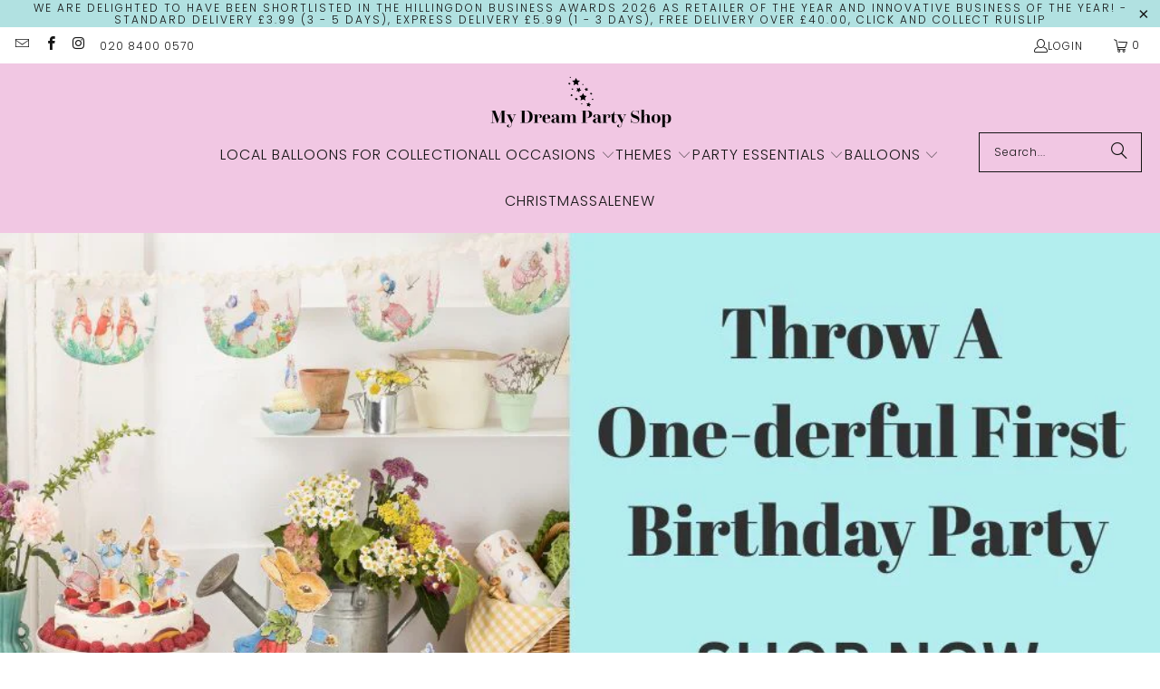

--- FILE ---
content_type: text/html; charset=utf-8
request_url: https://mydreampartyshop.com/
body_size: 47922
content:
<!DOCTYPE html>
<html class="no-js no-touch" lang="en">
  <meta name='robots' content="index,follow">
  <head>
    
  
  


    <!-- Google tag (gtag.js) --> 

<script async src="https://www.googletagmanager.com/gtag/js?id=G-1153G3J0X5"></script> 

<script> 

  window.dataLayer = window.dataLayer || []; 

  function gtag(){dataLayer.push(arguments);} 

  gtag('js', new Date()); 

  

  gtag('config', 'G-1153G3J0X5'); 

</script> 
    <!-- Google Ads Remarketing Tag By FeedArmy Version 2.13 START --> 

<!-- FeedArmy tutorial found at https://feedarmy.com/adding-google-adwords-remarketing-tag-to-shopify/ --> 

  

<!-- CODE SETTINGS START --> 

<!-- CODE SETTINGS START --> 

  

<!-- Please add your Google Ads Audience Source Tag ID --> 

 

  

<!-- Please add your alpha2 code, you can find it here: https://help.shopify.com/en/api/custom-storefronts/storefront-api/reference/enum/countrycode --> 

 

  

<!-- if you have prices such as 1,000.00 set below to true, if you have prices such as 1.000,00 set below to false --> 

 

  

<!-- set your product id values are default, product_id, parent_id, sku--> 

 

  

<!-- CODE SETTINGS END --> 

<!-- CODE SETTINGS END --> 

  

<!-- ==================================== --> 

<!-- DO NOT EDIT ANYTHING BELOW THIS LINE --> 

<!-- Global site tag (gtag.js) - Ads. --> 

<script async src="https://www.googletagmanager.com/gtag/js?id=AW-834209326"></script> 

<script> 

  window.dataLayer = window.dataLayer || []; 

  function gtag(){dataLayer.push(arguments);} 

  gtag('js', new Date()); 

  gtag('config', 'AW-834209326'); 

</script> 

<!-- Global site tag (gtag.js) - Ads. --> 

 

 

  

<script> 

  gtag('event', 'home', { 

    'send_to': 'AW-834209326', 

 

 

  }); 

</script> 

<!-- Google Ads Remarketing Tag By FeedArmy Version 2.13 END --> 
  <script>
    window.Store = window.Store || {};
    window.Store.id = 1675067507;
  </script>
    <meta charset="utf-8">
    <meta http-equiv="cleartype" content="on">
    <meta name="robots" content="index,follow">

    <!-- Mobile Specific Metas -->
    <meta name="HandheldFriendly" content="True">
    <meta name="MobileOptimized" content="320">
    <meta name="viewport" content="width=device-width,initial-scale=1">
    <meta name="theme-color" content="#ffffff">

    
    <title>
      My Dream Party Shop I Modern Party Supplies and Balloons
    </title>

    
      <meta name="description" content="Online Party Shop offering modern, handpicked party supplies, balloons and decorations. Helium Balloons for Collection Ruislip"/>
    

    <link rel="preconnect" href="https://fonts.shopifycdn.com" />
    <link rel="preconnect" href="https://cdn.shopify.com" />
    <link rel="preconnect" href="https://cdn.shopifycloud.com" />

    <link rel="dns-prefetch" href="https://v.shopify.com" />
    <link rel="dns-prefetch" href="https://www.youtube.com" />
    <link rel="dns-prefetch" href="https://vimeo.com" />

    <link href="//mydreampartyshop.com/cdn/shop/t/29/assets/jquery.min.js?v=147293088974801289311709034177" as="script" rel="preload">

    <!-- Stylesheet for Fancybox library -->
    <link rel="stylesheet" href="//mydreampartyshop.com/cdn/shop/t/29/assets/fancybox.css?v=19278034316635137701709034177" type="text/css" media="all" defer>

    <!-- Stylesheets for Turbo -->
    <link href="//mydreampartyshop.com/cdn/shop/t/29/assets/styles.css?v=171986436537306666551762940017" rel="stylesheet" type="text/css" media="all" />

    <!-- Icons -->
    
      <link rel="shortcut icon" type="image/x-icon" href="//mydreampartyshop.com/cdn/shop/files/favicon_ba4b59ef-3830-4a59-859e-9fb5b5d96b13_180x180.png?v=1709036372">
      <link rel="apple-touch-icon" href="//mydreampartyshop.com/cdn/shop/files/favicon_ba4b59ef-3830-4a59-859e-9fb5b5d96b13_180x180.png?v=1709036372"/>
      <link rel="apple-touch-icon" sizes="57x57" href="//mydreampartyshop.com/cdn/shop/files/favicon_ba4b59ef-3830-4a59-859e-9fb5b5d96b13_57x57.png?v=1709036372"/>
      <link rel="apple-touch-icon" sizes="60x60" href="//mydreampartyshop.com/cdn/shop/files/favicon_ba4b59ef-3830-4a59-859e-9fb5b5d96b13_60x60.png?v=1709036372"/>
      <link rel="apple-touch-icon" sizes="72x72" href="//mydreampartyshop.com/cdn/shop/files/favicon_ba4b59ef-3830-4a59-859e-9fb5b5d96b13_72x72.png?v=1709036372"/>
      <link rel="apple-touch-icon" sizes="76x76" href="//mydreampartyshop.com/cdn/shop/files/favicon_ba4b59ef-3830-4a59-859e-9fb5b5d96b13_76x76.png?v=1709036372"/>
      <link rel="apple-touch-icon" sizes="114x114" href="//mydreampartyshop.com/cdn/shop/files/favicon_ba4b59ef-3830-4a59-859e-9fb5b5d96b13_114x114.png?v=1709036372"/>
      <link rel="apple-touch-icon" sizes="180x180" href="//mydreampartyshop.com/cdn/shop/files/favicon_ba4b59ef-3830-4a59-859e-9fb5b5d96b13_180x180.png?v=1709036372"/>
      <link rel="apple-touch-icon" sizes="228x228" href="//mydreampartyshop.com/cdn/shop/files/favicon_ba4b59ef-3830-4a59-859e-9fb5b5d96b13_228x228.png?v=1709036372"/>
    
    <link rel="canonical" href="https://mydreampartyshop.com/"/>

    

    

    

    
    <script>
      window.PXUTheme = window.PXUTheme || {};
      window.PXUTheme.version = '9.3.0';
      window.PXUTheme.name = 'Turbo';
    </script>
    


    
<template id="price-ui"><span class="price " data-price></span><span class="compare-at-price" data-compare-at-price></span><span class="unit-pricing" data-unit-pricing></span></template>
    <template id="price-ui-badge"><div class="price-ui-badge__sticker price-ui-badge__sticker--">
    <span class="price-ui-badge__sticker-text" data-badge></span>
  </div></template>
    
    <template id="price-ui__price"><span class="money" data-price></span></template>
    <template id="price-ui__price-range"><span class="price-min" data-price-min><span class="money" data-price></span></span> - <span class="price-max" data-price-max><span class="money" data-price></span></span></template>
    <template id="price-ui__unit-pricing"><span class="unit-quantity" data-unit-quantity></span> | <span class="unit-price" data-unit-price><span class="money" data-price></span></span> / <span class="unit-measurement" data-unit-measurement></span></template>
    <template id="price-ui-badge__percent-savings-range">Save up to <span data-price-percent></span>%</template>
    <template id="price-ui-badge__percent-savings">Save <span data-price-percent></span>%</template>
    <template id="price-ui-badge__price-savings-range">Save up to <span class="money" data-price></span></template>
    <template id="price-ui-badge__price-savings">Save <span class="money" data-price></span></template>
    <template id="price-ui-badge__on-sale">Sale</template>
    <template id="price-ui-badge__sold-out">Sold out</template>
    <template id="price-ui-badge__in-stock">In stock</template>
    


    <script>
      
window.PXUTheme = window.PXUTheme || {};


window.PXUTheme.theme_settings = {};
window.PXUTheme.currency = {};
window.PXUTheme.routes = window.PXUTheme.routes || {};


window.PXUTheme.theme_settings.display_tos_checkbox = false;
window.PXUTheme.theme_settings.go_to_checkout = false;
window.PXUTheme.theme_settings.cart_action = "ajax";
window.PXUTheme.theme_settings.cart_shipping_calculator = false;


window.PXUTheme.theme_settings.collection_swatches = false;
window.PXUTheme.theme_settings.collection_secondary_image = false;


window.PXUTheme.currency.show_multiple_currencies = false;
window.PXUTheme.currency.shop_currency = "GBP";
window.PXUTheme.currency.default_currency = "GBP";
window.PXUTheme.currency.display_format = "money_format";
window.PXUTheme.currency.money_format = "£{{amount}}";
window.PXUTheme.currency.money_format_no_currency = "£{{amount}}";
window.PXUTheme.currency.money_format_currency = "£{{amount}} GBP";
window.PXUTheme.currency.native_multi_currency = false;
window.PXUTheme.currency.iso_code = "GBP";
window.PXUTheme.currency.symbol = "£";


window.PXUTheme.theme_settings.display_inventory_left = false;
window.PXUTheme.theme_settings.inventory_threshold = 10;
window.PXUTheme.theme_settings.limit_quantity = false;


window.PXUTheme.theme_settings.menu_position = null;


window.PXUTheme.theme_settings.newsletter_popup = false;
window.PXUTheme.theme_settings.newsletter_popup_days = "2";
window.PXUTheme.theme_settings.newsletter_popup_mobile = false;
window.PXUTheme.theme_settings.newsletter_popup_seconds = 6;


window.PXUTheme.theme_settings.pagination_type = "load_more";


window.PXUTheme.theme_settings.enable_shopify_collection_badges = true;
window.PXUTheme.theme_settings.quick_shop_thumbnail_position = "bottom-thumbnails";
window.PXUTheme.theme_settings.product_form_style = "select";
window.PXUTheme.theme_settings.sale_banner_enabled = true;
window.PXUTheme.theme_settings.display_savings = false;
window.PXUTheme.theme_settings.display_sold_out_price = true;
window.PXUTheme.theme_settings.free_text = "Free";
window.PXUTheme.theme_settings.video_looping = false;
window.PXUTheme.theme_settings.quick_shop_style = "popup";
window.PXUTheme.theme_settings.hover_enabled = false;


window.PXUTheme.routes.cart_url = "/cart";
window.PXUTheme.routes.cart_update_url = "/cart/update";
window.PXUTheme.routes.root_url = "/";
window.PXUTheme.routes.search_url = "/search";
window.PXUTheme.routes.all_products_collection_url = "/collections/all";
window.PXUTheme.routes.product_recommendations_url = "/recommendations/products";
window.PXUTheme.routes.predictive_search_url = "/search/suggest";


window.PXUTheme.theme_settings.image_loading_style = "blur-up";


window.PXUTheme.theme_settings.enable_autocomplete = true;


window.PXUTheme.theme_settings.page_dots_enabled = false;
window.PXUTheme.theme_settings.slideshow_arrow_size = "light";


window.PXUTheme.theme_settings.quick_shop_enabled = false;


window.PXUTheme.translation = {};


window.PXUTheme.translation.agree_to_terms_warning = "You must agree with the terms and conditions to checkout.";
window.PXUTheme.translation.one_item_left = "item left";
window.PXUTheme.translation.items_left_text = "items left";
window.PXUTheme.translation.cart_savings_text = "Total Savings";
window.PXUTheme.translation.cart_discount_text = "Discount";
window.PXUTheme.translation.cart_subtotal_text = "Subtotal";
window.PXUTheme.translation.cart_remove_text = "Remove";
window.PXUTheme.translation.cart_free_text = "Free";


window.PXUTheme.translation.newsletter_success_text = "Thank you for joining our mailing list!";


window.PXUTheme.translation.notify_email = "Enter your email address...";
window.PXUTheme.translation.notify_email_value = "Translation missing: en.contact.fields.email";
window.PXUTheme.translation.notify_email_send = "Send";
window.PXUTheme.translation.notify_message_first = "Please notify me when ";
window.PXUTheme.translation.notify_message_last = " becomes available - ";
window.PXUTheme.translation.notify_success_text = "Thanks! We will notify you when this product becomes available!";


window.PXUTheme.translation.add_to_cart = "Add to Cart";
window.PXUTheme.translation.coming_soon_text = "Coming Soon";
window.PXUTheme.translation.sold_out_text = "Sold Out";
window.PXUTheme.translation.sale_text = "Sale";
window.PXUTheme.translation.savings_text = "You Save";
window.PXUTheme.translation.from_text = "from";
window.PXUTheme.translation.new_text = "New";
window.PXUTheme.translation.pre_order_text = "Pre-Order";
window.PXUTheme.translation.unavailable_text = "Unavailable";


window.PXUTheme.translation.all_results = "View all results";
window.PXUTheme.translation.no_results = "Sorry, no results!";


window.PXUTheme.media_queries = {};
window.PXUTheme.media_queries.small = window.matchMedia( "(max-width: 480px)" );
window.PXUTheme.media_queries.medium = window.matchMedia( "(max-width: 798px)" );
window.PXUTheme.media_queries.large = window.matchMedia( "(min-width: 799px)" );
window.PXUTheme.media_queries.larger = window.matchMedia( "(min-width: 960px)" );
window.PXUTheme.media_queries.xlarge = window.matchMedia( "(min-width: 1200px)" );
window.PXUTheme.media_queries.ie10 = window.matchMedia( "all and (-ms-high-contrast: none), (-ms-high-contrast: active)" );
window.PXUTheme.media_queries.tablet = window.matchMedia( "only screen and (min-width: 799px) and (max-width: 1024px)" );
window.PXUTheme.media_queries.mobile_and_tablet = window.matchMedia( "(max-width: 1024px)" );
    </script>

    

    
      <script src="//mydreampartyshop.com/cdn/shop/t/29/assets/instantclick.min.js?v=20092422000980684151709034177" data-no-instant defer></script>

      <script data-no-instant>
        window.addEventListener('DOMContentLoaded', function() {

          function inIframe() {
            try {
              return window.self !== window.top;
            } catch (e) {
              return true;
            }
          }

          if (!inIframe()){
            InstantClick.on('change', function() {

              $('head script[src*="shopify"]').each(function() {
                var script = document.createElement('script');
                script.type = 'text/javascript';
                script.src = $(this).attr('src');

                $('body').append(script);
              });

              $('body').removeClass('fancybox-active');
              $.fancybox.destroy();

              InstantClick.init();

            });
          }
        });
      </script>
    

    <script>
      
    </script>

    <script>window.performance && window.performance.mark && window.performance.mark('shopify.content_for_header.start');</script><meta name="google-site-verification" content="GpBwnWxJrR2qbWpq8nX5Dgsa7_VlRjKb8bFpEU0PBPo">
<meta id="shopify-digital-wallet" name="shopify-digital-wallet" content="/1675067507/digital_wallets/dialog">
<meta name="shopify-checkout-api-token" content="f2debc1d68ecac73478d8cfbe83c52e8">
<meta id="in-context-paypal-metadata" data-shop-id="1675067507" data-venmo-supported="false" data-environment="production" data-locale="en_US" data-paypal-v4="true" data-currency="GBP">
<script async="async" src="/checkouts/internal/preloads.js?locale=en-GB"></script>
<link rel="preconnect" href="https://shop.app" crossorigin="anonymous">
<script async="async" src="https://shop.app/checkouts/internal/preloads.js?locale=en-GB&shop_id=1675067507" crossorigin="anonymous"></script>
<script id="apple-pay-shop-capabilities" type="application/json">{"shopId":1675067507,"countryCode":"GB","currencyCode":"GBP","merchantCapabilities":["supports3DS"],"merchantId":"gid:\/\/shopify\/Shop\/1675067507","merchantName":"My Dream Party Shop ","requiredBillingContactFields":["postalAddress","email","phone"],"requiredShippingContactFields":["postalAddress","email","phone"],"shippingType":"shipping","supportedNetworks":["visa","maestro","masterCard","amex","discover","elo"],"total":{"type":"pending","label":"My Dream Party Shop ","amount":"1.00"},"shopifyPaymentsEnabled":true,"supportsSubscriptions":true}</script>
<script id="shopify-features" type="application/json">{"accessToken":"f2debc1d68ecac73478d8cfbe83c52e8","betas":["rich-media-storefront-analytics"],"domain":"mydreampartyshop.com","predictiveSearch":true,"shopId":1675067507,"locale":"en"}</script>
<script>var Shopify = Shopify || {};
Shopify.shop = "my-dream-party-uk.myshopify.com";
Shopify.locale = "en";
Shopify.currency = {"active":"GBP","rate":"1.0"};
Shopify.country = "GB";
Shopify.theme = {"name":"turbo-portland","id":124726345862,"schema_name":"Turbo","schema_version":"9.3.0","theme_store_id":null,"role":"main"};
Shopify.theme.handle = "null";
Shopify.theme.style = {"id":null,"handle":null};
Shopify.cdnHost = "mydreampartyshop.com/cdn";
Shopify.routes = Shopify.routes || {};
Shopify.routes.root = "/";</script>
<script type="module">!function(o){(o.Shopify=o.Shopify||{}).modules=!0}(window);</script>
<script>!function(o){function n(){var o=[];function n(){o.push(Array.prototype.slice.apply(arguments))}return n.q=o,n}var t=o.Shopify=o.Shopify||{};t.loadFeatures=n(),t.autoloadFeatures=n()}(window);</script>
<script>
  window.ShopifyPay = window.ShopifyPay || {};
  window.ShopifyPay.apiHost = "shop.app\/pay";
  window.ShopifyPay.redirectState = null;
</script>
<script id="shop-js-analytics" type="application/json">{"pageType":"index"}</script>
<script defer="defer" async type="module" src="//mydreampartyshop.com/cdn/shopifycloud/shop-js/modules/v2/client.init-shop-cart-sync_CG-L-Qzi.en.esm.js"></script>
<script defer="defer" async type="module" src="//mydreampartyshop.com/cdn/shopifycloud/shop-js/modules/v2/chunk.common_B8yXDTDb.esm.js"></script>
<script type="module">
  await import("//mydreampartyshop.com/cdn/shopifycloud/shop-js/modules/v2/client.init-shop-cart-sync_CG-L-Qzi.en.esm.js");
await import("//mydreampartyshop.com/cdn/shopifycloud/shop-js/modules/v2/chunk.common_B8yXDTDb.esm.js");

  window.Shopify.SignInWithShop?.initShopCartSync?.({"fedCMEnabled":true,"windoidEnabled":true});

</script>
<script>
  window.Shopify = window.Shopify || {};
  if (!window.Shopify.featureAssets) window.Shopify.featureAssets = {};
  window.Shopify.featureAssets['shop-js'] = {"shop-cart-sync":["modules/v2/client.shop-cart-sync_C7TtgCZT.en.esm.js","modules/v2/chunk.common_B8yXDTDb.esm.js"],"shop-button":["modules/v2/client.shop-button_aOcg-RjH.en.esm.js","modules/v2/chunk.common_B8yXDTDb.esm.js"],"init-shop-email-lookup-coordinator":["modules/v2/client.init-shop-email-lookup-coordinator_D-37GF_a.en.esm.js","modules/v2/chunk.common_B8yXDTDb.esm.js"],"init-fed-cm":["modules/v2/client.init-fed-cm_DGh7x7ZX.en.esm.js","modules/v2/chunk.common_B8yXDTDb.esm.js"],"init-windoid":["modules/v2/client.init-windoid_C5PxDKWE.en.esm.js","modules/v2/chunk.common_B8yXDTDb.esm.js"],"shop-toast-manager":["modules/v2/client.shop-toast-manager_BmSBWum3.en.esm.js","modules/v2/chunk.common_B8yXDTDb.esm.js"],"shop-cash-offers":["modules/v2/client.shop-cash-offers_DkchToOx.en.esm.js","modules/v2/chunk.common_B8yXDTDb.esm.js","modules/v2/chunk.modal_dvVUSHam.esm.js"],"init-shop-cart-sync":["modules/v2/client.init-shop-cart-sync_CG-L-Qzi.en.esm.js","modules/v2/chunk.common_B8yXDTDb.esm.js"],"avatar":["modules/v2/client.avatar_BTnouDA3.en.esm.js"],"shop-login-button":["modules/v2/client.shop-login-button_DrVPCwAQ.en.esm.js","modules/v2/chunk.common_B8yXDTDb.esm.js","modules/v2/chunk.modal_dvVUSHam.esm.js"],"pay-button":["modules/v2/client.pay-button_Cw45D1uM.en.esm.js","modules/v2/chunk.common_B8yXDTDb.esm.js"],"init-customer-accounts":["modules/v2/client.init-customer-accounts_BNYsaOzg.en.esm.js","modules/v2/client.shop-login-button_DrVPCwAQ.en.esm.js","modules/v2/chunk.common_B8yXDTDb.esm.js","modules/v2/chunk.modal_dvVUSHam.esm.js"],"checkout-modal":["modules/v2/client.checkout-modal_NoX7b1qq.en.esm.js","modules/v2/chunk.common_B8yXDTDb.esm.js","modules/v2/chunk.modal_dvVUSHam.esm.js"],"init-customer-accounts-sign-up":["modules/v2/client.init-customer-accounts-sign-up_pIEGEpjr.en.esm.js","modules/v2/client.shop-login-button_DrVPCwAQ.en.esm.js","modules/v2/chunk.common_B8yXDTDb.esm.js","modules/v2/chunk.modal_dvVUSHam.esm.js"],"init-shop-for-new-customer-accounts":["modules/v2/client.init-shop-for-new-customer-accounts_BIu2e6le.en.esm.js","modules/v2/client.shop-login-button_DrVPCwAQ.en.esm.js","modules/v2/chunk.common_B8yXDTDb.esm.js","modules/v2/chunk.modal_dvVUSHam.esm.js"],"shop-follow-button":["modules/v2/client.shop-follow-button_B6YY9G4U.en.esm.js","modules/v2/chunk.common_B8yXDTDb.esm.js","modules/v2/chunk.modal_dvVUSHam.esm.js"],"lead-capture":["modules/v2/client.lead-capture_o2hOda6W.en.esm.js","modules/v2/chunk.common_B8yXDTDb.esm.js","modules/v2/chunk.modal_dvVUSHam.esm.js"],"shop-login":["modules/v2/client.shop-login_DA8-MZ-E.en.esm.js","modules/v2/chunk.common_B8yXDTDb.esm.js","modules/v2/chunk.modal_dvVUSHam.esm.js"],"payment-terms":["modules/v2/client.payment-terms_BFsudFhJ.en.esm.js","modules/v2/chunk.common_B8yXDTDb.esm.js","modules/v2/chunk.modal_dvVUSHam.esm.js"]};
</script>
<script>(function() {
  var isLoaded = false;
  function asyncLoad() {
    if (isLoaded) return;
    isLoaded = true;
    var urls = ["https:\/\/ecommplugins-scripts.trustpilot.com\/v2.1\/js\/header.min.js?settings=eyJrZXkiOiJESlBVWEJpVk1ubUxKMU5DIiwicyI6InNrdSJ9\u0026v=2.5\u0026shop=my-dream-party-uk.myshopify.com","https:\/\/ecommplugins-trustboxsettings.trustpilot.com\/my-dream-party-uk.myshopify.com.js?settings=1658479813776\u0026shop=my-dream-party-uk.myshopify.com","https:\/\/cdn.assortion.com\/app.js?shop=my-dream-party-uk.myshopify.com"];
    for (var i = 0; i < urls.length; i++) {
      var s = document.createElement('script');
      s.type = 'text/javascript';
      s.async = true;
      s.src = urls[i];
      var x = document.getElementsByTagName('script')[0];
      x.parentNode.insertBefore(s, x);
    }
  };
  if(window.attachEvent) {
    window.attachEvent('onload', asyncLoad);
  } else {
    window.addEventListener('load', asyncLoad, false);
  }
})();</script>
<script id="__st">var __st={"a":1675067507,"offset":0,"reqid":"0193ec7e-1223-44b5-a8d7-cb53d6babd06-1768203692","pageurl":"mydreampartyshop.com\/","u":"131336f698d1","p":"home"};</script>
<script>window.ShopifyPaypalV4VisibilityTracking = true;</script>
<script id="captcha-bootstrap">!function(){'use strict';const t='contact',e='account',n='new_comment',o=[[t,t],['blogs',n],['comments',n],[t,'customer']],c=[[e,'customer_login'],[e,'guest_login'],[e,'recover_customer_password'],[e,'create_customer']],r=t=>t.map((([t,e])=>`form[action*='/${t}']:not([data-nocaptcha='true']) input[name='form_type'][value='${e}']`)).join(','),a=t=>()=>t?[...document.querySelectorAll(t)].map((t=>t.form)):[];function s(){const t=[...o],e=r(t);return a(e)}const i='password',u='form_key',d=['recaptcha-v3-token','g-recaptcha-response','h-captcha-response',i],f=()=>{try{return window.sessionStorage}catch{return}},m='__shopify_v',_=t=>t.elements[u];function p(t,e,n=!1){try{const o=window.sessionStorage,c=JSON.parse(o.getItem(e)),{data:r}=function(t){const{data:e,action:n}=t;return t[m]||n?{data:e,action:n}:{data:t,action:n}}(c);for(const[e,n]of Object.entries(r))t.elements[e]&&(t.elements[e].value=n);n&&o.removeItem(e)}catch(o){console.error('form repopulation failed',{error:o})}}const l='form_type',E='cptcha';function T(t){t.dataset[E]=!0}const w=window,h=w.document,L='Shopify',v='ce_forms',y='captcha';let A=!1;((t,e)=>{const n=(g='f06e6c50-85a8-45c8-87d0-21a2b65856fe',I='https://cdn.shopify.com/shopifycloud/storefront-forms-hcaptcha/ce_storefront_forms_captcha_hcaptcha.v1.5.2.iife.js',D={infoText:'Protected by hCaptcha',privacyText:'Privacy',termsText:'Terms'},(t,e,n)=>{const o=w[L][v],c=o.bindForm;if(c)return c(t,g,e,D).then(n);var r;o.q.push([[t,g,e,D],n]),r=I,A||(h.body.append(Object.assign(h.createElement('script'),{id:'captcha-provider',async:!0,src:r})),A=!0)});var g,I,D;w[L]=w[L]||{},w[L][v]=w[L][v]||{},w[L][v].q=[],w[L][y]=w[L][y]||{},w[L][y].protect=function(t,e){n(t,void 0,e),T(t)},Object.freeze(w[L][y]),function(t,e,n,w,h,L){const[v,y,A,g]=function(t,e,n){const i=e?o:[],u=t?c:[],d=[...i,...u],f=r(d),m=r(i),_=r(d.filter((([t,e])=>n.includes(e))));return[a(f),a(m),a(_),s()]}(w,h,L),I=t=>{const e=t.target;return e instanceof HTMLFormElement?e:e&&e.form},D=t=>v().includes(t);t.addEventListener('submit',(t=>{const e=I(t);if(!e)return;const n=D(e)&&!e.dataset.hcaptchaBound&&!e.dataset.recaptchaBound,o=_(e),c=g().includes(e)&&(!o||!o.value);(n||c)&&t.preventDefault(),c&&!n&&(function(t){try{if(!f())return;!function(t){const e=f();if(!e)return;const n=_(t);if(!n)return;const o=n.value;o&&e.removeItem(o)}(t);const e=Array.from(Array(32),(()=>Math.random().toString(36)[2])).join('');!function(t,e){_(t)||t.append(Object.assign(document.createElement('input'),{type:'hidden',name:u})),t.elements[u].value=e}(t,e),function(t,e){const n=f();if(!n)return;const o=[...t.querySelectorAll(`input[type='${i}']`)].map((({name:t})=>t)),c=[...d,...o],r={};for(const[a,s]of new FormData(t).entries())c.includes(a)||(r[a]=s);n.setItem(e,JSON.stringify({[m]:1,action:t.action,data:r}))}(t,e)}catch(e){console.error('failed to persist form',e)}}(e),e.submit())}));const S=(t,e)=>{t&&!t.dataset[E]&&(n(t,e.some((e=>e===t))),T(t))};for(const o of['focusin','change'])t.addEventListener(o,(t=>{const e=I(t);D(e)&&S(e,y())}));const B=e.get('form_key'),M=e.get(l),P=B&&M;t.addEventListener('DOMContentLoaded',(()=>{const t=y();if(P)for(const e of t)e.elements[l].value===M&&p(e,B);[...new Set([...A(),...v().filter((t=>'true'===t.dataset.shopifyCaptcha))])].forEach((e=>S(e,t)))}))}(h,new URLSearchParams(w.location.search),n,t,e,['guest_login'])})(!0,!0)}();</script>
<script integrity="sha256-4kQ18oKyAcykRKYeNunJcIwy7WH5gtpwJnB7kiuLZ1E=" data-source-attribution="shopify.loadfeatures" defer="defer" src="//mydreampartyshop.com/cdn/shopifycloud/storefront/assets/storefront/load_feature-a0a9edcb.js" crossorigin="anonymous"></script>
<script crossorigin="anonymous" defer="defer" src="//mydreampartyshop.com/cdn/shopifycloud/storefront/assets/shopify_pay/storefront-65b4c6d7.js?v=20250812"></script>
<script data-source-attribution="shopify.dynamic_checkout.dynamic.init">var Shopify=Shopify||{};Shopify.PaymentButton=Shopify.PaymentButton||{isStorefrontPortableWallets:!0,init:function(){window.Shopify.PaymentButton.init=function(){};var t=document.createElement("script");t.src="https://mydreampartyshop.com/cdn/shopifycloud/portable-wallets/latest/portable-wallets.en.js",t.type="module",document.head.appendChild(t)}};
</script>
<script data-source-attribution="shopify.dynamic_checkout.buyer_consent">
  function portableWalletsHideBuyerConsent(e){var t=document.getElementById("shopify-buyer-consent"),n=document.getElementById("shopify-subscription-policy-button");t&&n&&(t.classList.add("hidden"),t.setAttribute("aria-hidden","true"),n.removeEventListener("click",e))}function portableWalletsShowBuyerConsent(e){var t=document.getElementById("shopify-buyer-consent"),n=document.getElementById("shopify-subscription-policy-button");t&&n&&(t.classList.remove("hidden"),t.removeAttribute("aria-hidden"),n.addEventListener("click",e))}window.Shopify?.PaymentButton&&(window.Shopify.PaymentButton.hideBuyerConsent=portableWalletsHideBuyerConsent,window.Shopify.PaymentButton.showBuyerConsent=portableWalletsShowBuyerConsent);
</script>
<script data-source-attribution="shopify.dynamic_checkout.cart.bootstrap">document.addEventListener("DOMContentLoaded",(function(){function t(){return document.querySelector("shopify-accelerated-checkout-cart, shopify-accelerated-checkout")}if(t())Shopify.PaymentButton.init();else{new MutationObserver((function(e,n){t()&&(Shopify.PaymentButton.init(),n.disconnect())})).observe(document.body,{childList:!0,subtree:!0})}}));
</script>
<link id="shopify-accelerated-checkout-styles" rel="stylesheet" media="screen" href="https://mydreampartyshop.com/cdn/shopifycloud/portable-wallets/latest/accelerated-checkout-backwards-compat.css" crossorigin="anonymous">
<style id="shopify-accelerated-checkout-cart">
        #shopify-buyer-consent {
  margin-top: 1em;
  display: inline-block;
  width: 100%;
}

#shopify-buyer-consent.hidden {
  display: none;
}

#shopify-subscription-policy-button {
  background: none;
  border: none;
  padding: 0;
  text-decoration: underline;
  font-size: inherit;
  cursor: pointer;
}

#shopify-subscription-policy-button::before {
  box-shadow: none;
}

      </style>

<script>window.performance && window.performance.mark && window.performance.mark('shopify.content_for_header.end');</script>

    

<meta name="author" content="My Dream Party Shop ">
<meta property="og:url" content="https://mydreampartyshop.com/">
<meta property="og:site_name" content="My Dream Party Shop ">




  <meta property="og:type" content="website">
  <meta property="og:title" content="My Dream Party Shop I Modern Party Supplies and Balloons">


  
  <meta property="og:image" content="https://mydreampartyshop.com/cdn/shop/files/color_logo_transparent_fa4be361-bba9-47aa-8773-35cdb5299002_1200x.png?v=1710254972">
  <meta property="og:image:secure_url" content="https://mydreampartyshop.com/cdn/shop/files/color_logo_transparent_fa4be361-bba9-47aa-8773-35cdb5299002_1200x.png?v=1710254972">
  <meta property="og:image:width" content="1200">
  <meta property="og:image:height" content="628">



  <meta property="og:description" content="Online Party Shop offering modern, handpicked party supplies, balloons and decorations. Helium Balloons for Collection Ruislip">




<meta name="twitter:card" content="summary">



    
    
    <script src="//mydreampartyshop.com/cdn/shop/t/29/assets/storepickupcr.js?v=107819426791712902371759425965" defer="defer"></script>
  <!-- BEGIN app block: shopify://apps/seo-manager-venntov/blocks/seomanager/c54c366f-d4bb-4d52-8d2f-dd61ce8e7e12 --><!-- BEGIN app snippet: SEOManager4 -->
<meta name='seomanager' content='4.0.5' /> 


<script>
	function sm_htmldecode(str) {
		var txt = document.createElement('textarea');
		txt.innerHTML = str;
		return txt.value;
	}

	var venntov_title = sm_htmldecode("My Dream Party Shop I Modern Party Supplies, Stylish Decorations I UK");
	var venntov_description = sm_htmldecode("My Dream Party Shop. Create your dream party. Premium handpicked modern party supplies, tableware and stylish decorations. Based in Ruislip, London. UK.");
	
	if (venntov_title != '') {
		document.title = venntov_title;	
	}
	else {
		document.title = "My Dream Party Shop I Modern Party Supplies and Balloons";	
	}

	if (document.querySelector('meta[name="description"]') == null) {
		var venntov_desc = document.createElement('meta');
		venntov_desc.name = "description";
		venntov_desc.content = venntov_description;
		var venntov_head = document.head;
		venntov_head.appendChild(venntov_desc);
	} else {
		document.querySelector('meta[name="description"]').setAttribute("content", venntov_description);
	}
</script>

<script>
	var venntov_robotVals = "index, follow, max-image-preview:large, max-snippet:-1, max-video-preview:-1";
	if (venntov_robotVals !== "") {
		document.querySelectorAll("[name='robots']").forEach(e => e.remove());
		var venntov_robotMeta = document.createElement('meta');
		venntov_robotMeta.name = "robots";
		venntov_robotMeta.content = venntov_robotVals;
		var venntov_head = document.head;
		venntov_head.appendChild(venntov_robotMeta);
	}
</script>

<script>
	var venntov_googleVals = "";
	if (venntov_googleVals !== "") {
		document.querySelectorAll("[name='google']").forEach(e => e.remove());
		var venntov_googleMeta = document.createElement('meta');
		venntov_googleMeta.name = "google";
		venntov_googleMeta.content = venntov_googleVals;
		var venntov_head = document.head;
		venntov_head.appendChild(venntov_googleMeta);
	}
	</script>
	<!-- JSON-LD support -->
			<script type="application/ld+json">
			{
				"@context": "http://schema.org",
				"@type": "Organization",
				"name": "Suzanne Evans Trading as My Dream Party Shop",
				"url": "https://mydreampartyshop.com","logo": "https://customers.seomanager.com/knowledgegraph/logo/my-dream-party-uk_myshopify_com_logo.png"
						,"image": "https://customers.seomanager.com/knowledgegraph/logo/my-dream-party-uk_myshopify_com_logo.png","contactPoint": [{ 
						"@type": "ContactPoint",
						"telephone": "+442084000570",
						"contactType": "customer service" 
					},{ 
						"@type": "ContactPoint",
						"telephone": "+442084000570",
						"contactType": "technical support"
					},{ 
						"@type": "ContactPoint",
						"telephone": "+442084000570",
						"contactType": "sales"
					}],"sameAs": ["https://facebook.com/mydreampartyshopuk", "https://www.instagram.com/mydreampartyshop", "https://www.pinterest.co.uk/mydreampartyshop/", "", "", "", "", ""]}
			</script>
			<script type="application/ld+json">
			{
				"@context": "https://schema.org",
				"@type": "Store",
				"name": "My Dream Party Shop ",
				"url": "https://mydreampartyshop.com",
				"description": "Online Party Shop offering modern, handpicked party supplies, balloons and decorations. Helium Balloons for Collection Ruislip"
,"image": "https://customers.seomanager.com/knowledgegraph/logo/my-dream-party-uk_myshopify_com_logo.png","telephone": "+442084000570","brand": {
						"@type": "Brand",
						"name": "My Dream Party Shop"
					},"openingHoursSpecification": [ {
								"@type": "OpeningHoursSpecification",
								"dayOfWeek": "http://schema.org/Monday",
								"opens":  "09:00",
								"closes": "18:00"
							}, { 
								"@type": "OpeningHoursSpecification",
								"dayOfWeek": "http://schema.org/Tuesday",
								"opens":  "09:00",
								"closes": "18:00"
							}, { 
								"@type": "OpeningHoursSpecification",
								"dayOfWeek": "http://schema.org/Wednesday",
								"opens":  "09:00",
								"closes": "18:00"
							}, {
								"@type": "OpeningHoursSpecification",
								"dayOfWeek": "http://schema.org/Thursday",
								"opens":  "09:00",
								"closes": "18:00"
							}, {
								"@type": "OpeningHoursSpecification",
								"dayOfWeek": "http://schema.org/Friday",
								"opens":  "09:00",
								"closes": "18:00"
							}, { 
								"@type": "OpeningHoursSpecification",
								"dayOfWeek": "http://schema.org/Saturday",
								"opens":  "09:00",
								"closes": "18:00"
							}
					],"hasMap": "https://www.google.com/maps/place/My+Dream+Party+Shop/@51.56113,-0.4031737,17z/data=!3m1!4b1!4m6!3m5!1s0x48766d2468363ba9:0x31ac5dde71cc48eb!8m2!3d51.5611267!4d-0.4005988!16s/g/11gmthkg6b?entry=ttu&g_ep=EgoyMDI1MTAxNC4wIKXMDSoASAFQAw%3D%3D","priceRange": "£1.99 - £100.00","geo": {
					"@type": "GeoCoordinates",
					"latitude": "51.5611268",
					"longitude": "-0.4005756"
				}
				,"address": {
					"@type": "PostalAddress",
					"streetAddress": "413 Victoria Road",
					"addressLocality": "Ruislip",
					"addressRegion": "Middlesex",
					"postalCode": "HA40EF",
					"addressCountry": "GB"
				}
			}
			</script>
			<script type="application/ld+json">
			{
				"@context": "https://schema.org",
				"@type": "WebSite",
				"name": "Suzanne Evans Trading as My Dream Party Shop",
				"url": "mydreampartyshop.com",
				"potentialAction": {
					"@type": "SearchAction",
					"target": {
						"@type": "EntryPoint",
						"urlTemplate": "https://mydreampartyshop.com/search?q={search_term_string}"
					},
					"query-input": "required name=search_term_string"
				}
			}
			</script>

<!-- 524F4D20383A3331 --><!-- END app snippet -->

<!-- END app block --><!-- BEGIN app block: shopify://apps/store-pickup-delivery-cr/blocks/app-embed/c3fec40a-5cb2-4a2b-851c-ed1eaed98975 -->



<style>.cr-hide{display: none!important}</style>

<script type="text/javascript">
    document.addEventListener('crButtonsLoaded', function (e) {
        var pickupContainer = document.getElementById("pickup-container");
        var crStoreForm = pickupContainer.closest("form");
        if (!crStoreForm) return;

        
        
        
        
            if (crStoreForm.action.indexOf('locale=') > -1){
                crStoreForm.action = crStoreForm.action.replace(/\?locale=(.*)\&?/ig, '?locale=en&step=contact_information')
            } else {
                crStoreForm.action += '?locale=en&step=contact_information';
            }        
        

        var crShippingInformation =  crStoreForm.action;
        var pivot = crShippingInformation.replace(/checkout\\[shipping_address\\]\\[first_name\\](.*?)\\&/ig, '');
        crShippingInformation = pivot + "&checkout[shipping_address][first_name]=&";

        pivot = crShippingInformation.replace(/checkout\\[shipping_address\\]\\[last_name\\](.*?)\\&/ig, '');
        crShippingInformation = pivot + "checkout[shipping_address][last_name]=&";

        pivot = crShippingInformation.replace(/checkout\\[shipping_address\\]\\[city\\](.*?)\\&/ig, '');
        crShippingInformation = pivot + "checkout[shipping_address][city]=&";

        pivot = crShippingInformation.replace(/checkout\\[shipping_address\\]\\[province\\](.*?)\\&/ig, '');
        crShippingInformation = pivot + "checkout[shipping_address][province]=&";

        pivot = crShippingInformation.replace(/checkout\\[shipping_address\\]\\[address1\\](.*?)\\&/ig, '');
        crShippingInformation = pivot + "checkout[shipping_address][address1]=&";

        pivot = crShippingInformation.replace(/checkout\\[shipping_address\\]\\[phone\\](.*?)\\&/ig, '');
        crShippingInformation = pivot + "checkout[shipping_address][phone]=&";

        pivot = crShippingInformation.replace(/checkout\\[shipping_address\\]\\[zip\\](.*?)\\&/ig, '');
        crShippingInformation = pivot + "checkout[shipping_address][zip]=&";

        pivot = crShippingInformation.replace(/checkout\\[shipping_address\\]\\[company\\](.*?)\\&/ig, '');
        crShippingInformation = pivot + "checkout[shipping_address][company]=&";
        crStoreForm.action = crShippingInformation
    })

    if (typeof storePickupSettings === 'undefined') {
        var storePickupSettings = '';
        var pickupLocale = '';
        var pickupCompany = '';
        var stores = [];
        var pickupTranslations = {};
        var pickupAddress = '';
    }

    
    var storePickupSettings = {"moneyFormat":"£{{amount}}","max_days":0,"min_days":0,"name":true,"phone":true,"email":true,"date_enabled":true,"mandatory_collections":[{"id":"gid://shopify/Collection/263234683014","title":"Air Filled Balloon Designs","handle":"air-filled-balloon-designs"},{"id":"gid://shopify/Collection/262213599366","title":"Christmas Helium Balloons","handle":"christmas-helium-balloons"},{"id":"gid://shopify/Collection/260404904070","title":"Easter Helium Balloons","handle":"easter-helium-balloons"},{"id":"gid://shopify/Collection/204251857030","title":"Gender Reveal, Baby Shower and New Baby (Helium Balloons)","handle":"gender-reveal-baby-shower-and-new-baby-helium-balloons"},{"id":"gid://shopify/Collection/262095569030","title":"Halloween Helium Balloons","handle":"halloween-helium-balloons"},{"id":"gid://shopify/Collection/204203491462","title":"Helium Balloons for Men","handle":"balloons-for-men"},{"id":"gid://shopify/Collection/204203065478","title":"Helium Birthday Balloons","handle":"helium-birthday-balloons"},{"id":"gid://shopify/Collection/263308968070","title":"Helium Christening and Holy Communion Balloons","handle":"helium-christening-balloons"},{"id":"gid://shopify/Collection/261115379846","title":"Helium Father's Day Balloons","handle":"helium-fathers-day-balloons"},{"id":"gid://shopify/Collection/262016073862","title":"Helium Hen Party Balloons","handle":"helium-hen-party-balloons"},{"id":"gid://shopify/Collection/203775082630","title":"Helium Inflated Children's Balloons for Collection","handle":"childrens-balloons-helium-inflated-for-collection"},{"id":"gid://shopify/Collection/204537626758","title":"Helium Mother's Day Balloons","handle":"helium-mothers-day-balloons"},{"id":"gid://shopify/Collection/204203294854","title":"Helium Number Balloons","handle":"helium-number-balloons"},{"id":"gid://shopify/Collection/260653187206","title":"Helium Other Occasions","handle":"helium-balloons-for-other-occasions-collection-ruislip"},{"id":"gid://shopify/Collection/261213814918","title":"Helium Party Balloons","handle":"helium-party-balloons"},{"id":"gid://shopify/Collection/262869450886","title":"Helium Wedding Balloons","handle":"wedding-balloons-ruislip"},{"id":"gid://shopify/Collection/202344169606","title":"Inflated Helium Balloons for Collection","handle":"inflated-helium-balloons-for-collection"},{"id":"gid://shopify/Collection/271685779590","title":"New Year's Eve Helium and Air Filled Balloons","handle":"new-years-eve-helium-and-air-filled-balloons"},{"id":"gid://shopify/Collection/263614988422","title":"Union Jack Helium Balloons for Collection","handle":"royal-jubilee-balloons-for-collection"},{"id":"gid://shopify/Collection/203774689414","title":"Valentine's Helium Balloons for Collection","handle":"valentines-helium-balloons-for-collection"}],"blackoutDates":"2021,3,4-2021,3,5-2021,4,28-2021,4,29-2021,4,31-2021,5,1-2021,5,2-2021,5,3-2021,5,4-2021,5,5-2021,5,6-2021,7,5-2021,7,6-2021,7,7-2021,7,8-2021,7,9-2021,7,10-2021,7,11-2021,7,12-2021,7,13-2021,7,14-2021,3,22-2021,4,2-2021,4,30-2021,4,3-2021,5,13-2021,5,12-2021,6,6-2021,6,3-2021,6,4-2021,5,27-2021,7,21-2021,7,22-2021,7,23-2021,7,24-2021,7,25-2021,7,27-2021,7,28-2021,8,4-2021,8,19-2021,8,18-2021,9,8-2021,9,9-2021,9,10-2021,9,11-2021,9,12-2021,9,13-2021,9,14-2021,9,15-2021,11,25-2021,11,26-2021,11,27-2021,11,28-2022,0,1-2022,0,15-2022,4,29-2022,4,30-2022,4,31-2022,5,1-2022,3,1-2022,3,11-2022,3,12-2022,3,13-2022,3,15-2022,3,17-2022,3,10-2022,3,16-2022,3,18-2022,4,10-2022,4,9-2022,3,23-2022,4,4-2022,4,2-2022,4,8-2022,4,14-2022,4,15-2022,5,12-2022,6,1-2022,6,2-2022,6,3-2022,7,31-2022,7,17-2022,7,18-2022,7,19-2022,7,20-2022,7,22-2022,7,21-2022,7,23-2022,7,24-2022,7,25-2022,7,26-2022,7,27-2022,7,28-2022,7,29-2022,7,30-2022,9,22-2022,9,23-2022,9,24-2022,9,25-2022,9,26-2022,9,27-2022,9,28-2022,9,29-2022,8,13-2022,8,14-2022,7,3-2022,7,13-2023,0,1-2023,0,2-2023,0,27-2023,1,11-2023,1,12-2023,1,13-2023,1,14-2023,1,15-2023,1,16-2023,1,17-2023,1,18-2023,1,19-2023,2,5-2023,2,11-2023,3,7-2023,3,8-2023,3,9-2023,3,10-2023,4,27-2023,4,28-2023,4,29-2023,4,30-2023,4,31-2023,5,1-2023,5,2-2023,5,3-2023,5,4-2023,6,22-2023,6,23-2023,6,24-2023,6,25-2023,6,26-2023,6,27-2023,6,28-2023,6,29-2023,6,30-2023,6,31-2023,7,1-2023,7,2-2023,7,3-2023,7,4-2023,7,5-2023,7,6-2023,9,21-2023,9,22-2023,9,23-2023,9,24-2023,9,25-2023,9,26-2023,9,27-2023,9,28-2023,9,29-2023,2,19-2023,2,26-2023,3,2-2023,3,16-2023,3,22-2023,3,23-2023,3,30-2023,4,1-2023,4,14-2023,4,21-2023,5,10-2023,5,11-2023,5,30-2023,5,29-2023,9,20-2023,5,22-2023,5,18-2023,5,25-2023,6,16-2023,6,2-2023,6,9-2023,6,14-2023,6,15-2023,7,28-2023,7,27-2023,10,18-2023,10,19-2023,10,20-2023,10,21-2023,7,9-2023,7,10-2023,7,20-2023,7,26-2023,8,3-2023,8,10-2023,10,24-2023,10,25-2023,10,26-2023,8,17-2023,8,23-2023,8,24-2023,9,1-2023,9,8-2023,9,15-2023,11,3-2023,10,12-2023,11,24-2024,8,28-2024,9,19-2024,9,20-2024,9,21-2024,9,22-2024,9,23-2024,9,24-2024,9,25-2024,9,26-2024,9,27-2024,7,17-2024,7,18-2024,7,19-2024,7,20-2024,7,21-2024,7,22-2024,7,23-2024,7,24-2024,7,25-2024,7,26-2024,7,27-2024,7,28-2024,7,29-2024,7,30-2024,7,31-2024,8,1-2023,11,2-2023,11,10-2023,11,23-2024,0,1-2023,11,31-2024,0,7-2024,0,14-2024,0,21-2024,0,27-2024,0,28-2024,1,4-2024,1,11-2024,1,18-2024,1,25-2024,2,3-2024,2,16-2024,2,17-2024,2,22-2024,3,14-2024,3,20-2024,3,21-2024,4,5-2024,4,30-2024,4,31-2024,5,1-2024,5,2-2024,5,28-2024,5,27-2024,5,9-2024,5,16-2024,5,21-2024,5,22-2024,6,20-2024,5,30-2024,6,6-2024,7,16-2024,7,15-2024,6,7-2024,6,27-2024,6,14-2024,6,19-2024,6,25-2024,6,26-2024,6,28-2024,8,2-2024,11,5-2024,11,6-2024,11,7-2024,11,8-2024,8,8-2024,8,15-2024,8,22-2024,8,25-2024,8,27-2024,8,29-2024,9,5-2024,9,6-2024,9,12-2024,9,18-2024,10,3-2024,10,10-2024,10,16-2024,10,17-2024,10,24-2024,11,25-2024,11,26-2024,11,28-2024,11,29-2024,11,30-2024,11,31-2025,0,1-2024,10,30-2024,11,1-2024,11,15-2024,11,22-2025,1,28-2025,2,1-2025,0,5-2025,5,27-2025,0,12-2025,2,2-2025,2,3-2025,2,28-2025,2,29-2025,2,30-2025,0,19-2025,0,26-2025,1,2-2025,1,9-2025,1,15-2025,1,16-2025,2,9-2025,4,18-2025,2,16-2025,2,23-2025,3,6-2025,3,19-2025,3,20-2025,3,13-2025,3,21-2025,3,18-2025,4,5-2025,3,27-2025,4,17-2025,4,2-2025,4,3-2025,4,4-2025,4,29-2025,7,4-2025,7,5-2025,7,6-2025,7,7-2025,7,8-2025,7,9-2025,7,10-2025,7,11-2025,7,12-2025,7,13-2025,7,14-2025,7,15-2025,7,16-2025,7,17-2025,7,18-2025,7,19-2025,7,20-2025,7,21-2025,5,20-2025,4,16-2025,4,15-2025,4,26-2025,5,1-2025,5,8-2025,5,21-2025,5,15-2025,5,19-2025,5,26-2025,5,22-2025,5,29-2025,6,6-2025,6,13-2025,6,12-2025,6,19-2025,6,20-2025,6,26-2025,6,27-2025,7,2-2025,7,3-2025,7,24-2025,7,25-2025,7,31-2025,8,7-2025,9,26-2025,9,27-2025,9,28-2025,9,29-2025,9,30-2025,8,13-2025,8,12-2025,8,14-2025,8,21-2025,8,28-2025,9,5-2025,9,24-2025,9,25-2025,9,19-2025,10,2-2025,10,9-2025,10,16-2025,10,22-2025,10,23-2025,10,30-2025,11,7-2026,0,29-2025,11,14-2025,11,21-2025,11,24-2025,11,25-2025,11,26-2025,11,27-2025,11,28-2025,11,29-2025,11,30-2025,11,31-2026,0,1-2026,0,2-2026,0,3-2026,0,4-2026,0,11","enableBlackoutDates":true,"cart_version":"","disabled":false,"message":"If you require same day collection please check with us first to ensure we have capacity<br><a href=\"https://mydreampartyshop.com/pages/scheduling-your-balloon-order\" target=\"_blank\"><strong>Please read this page carefully before scheduling your balloon collection</strong></a>","button_text":"Collection Ruislip HA4","discount":"","extra_input_1":"","extra_input_2":"","extra_input_3":"","tagWithPickupDate":true,"tagWithPickupTime":true,"tagWithPickupLocation":false,"same_day_pickup":true,"stores_on_top":true,"locationsInASelect":false,"displayLocationSelectorWhenOnlyOne":false,"saveOnChange":true,"shippingEnabled":true,"pickupEnabled":true,"changeShippingAddress":false}
    var storeData = {"locale":"en","address":"413 Victoria Road","country":"United Kingdom","city":"Ruislip","province":"England","zip":"HA4 0EF","company":"My Dream Party Shop ","shopPhone":"07903830048"}
    storePickupSettings.extra_input_1 = '';
    storePickupSettings.extra_input_2 = '';
    storePickupSettings.extra_input_3 = '';

    var stores = [{"lat":"","long":"","otherInfo":"","phone":"","storeID":7083,"name":"Head Office (House not a Shop!)","company":"My Dream Party shop","street":"413 Victoria Road","city":"Ruislip","country":"United Kingdom","zip":"HA4 0EF","province":"England","disableSameDayPickup":true,"disableSameDayAfterHour":"17:00","enablePickupTime":true,"blackoutDates":"","cutOffStartTime":"17:00","cutOffMinPickupDays":"0","allowTimeCutOff":false,"allowDisplayMoreInformation":true,"moreInformation":"Note that if you are ordering latex helium balloons these will require 2 hours to dry once we have added hi-float to them to make them float for longer.  Collection in the morning will therefore have to be after 11.00am.\n\nCollection same day is normally possible but we suggest that you contact us in the first instance to check that we are available as we don't have a physical shop.\n\nAddress for collection is 413 Victoria Road, Ruislip, HA4 0EF.  We are between Asda and Braintree Road.  Collection is from a house not a shop.  Please call us on 0208 40000570 or 07903 830048 when you arrive and we will bring your order out to you.","maxOrdersPerTimeSlot":"2","maxOrdersPerDay":"","orderPreparationHours":"1","orderPreparationMinutes":"30","timeSlotFrequency":"30","pickupDays":["2","3","4","5","6","7","1"],"daysOfWeek":{"0":{"min":{"hour":"11","minute":"00"},"max":{"hour":"18","minute":"00"}},"1":{"min":{"hour":"10","minute":"00"},"max":{"hour":"19","minute":"00"}},"2":{"min":{"hour":"10","minute":"00"},"max":{"hour":"19","minute":"00"}},"3":{"min":{"hour":"10","minute":"00"},"max":{"hour":"19","minute":"00"}},"4":{"min":{"hour":"10","minute":"00"},"max":{"hour":"19","minute":"00"}},"5":{"min":{"hour":"10","minute":"00"},"max":{"hour":"19","minute":"00"}},"6":{"min":{"hour":"10","minute":"00"},"max":{"hour":"19","minute":"00"}}},"enabled":"true"}]

    var crDeliverySettings = {};
    var deliverySlots = crDeliverySettings?.deliverySlots || [];
    var deliveryProductMeta = [];
    //console.log('deliveryProductMeta', deliveryProductMeta)
    if (typeof deliveryProductMeta.products !== 'undefined') {
        var deliveryProduct = deliveryProductMeta.products[0].variants[0].id;      
    } else if (typeof deliveryProductMeta.variants !== 'undefined') {                
        var deliveryProduct = deliveryProductMeta.variants.edges[0].node.id.replace('gid://shopify/ProductVariant/', '');        
    }

    var pickupTranslations = {"en":{"shippingMethod":"Shipping","pleaseClickCheckout":"Please Select the Shipping or Collection Tab before continuing to Check out","textButton":"Collection Ruislip HA4","mandatoryForPickupText":"An item in your cart must be collected","pickupDate":"Collection Date","chooseADateTime":"Choose a date/time","nameOfPersonCollecting":"Name of person collecting","pickupFirstName":"First name","pickupLastName":"Last name","contactNumber":"Contact Number","contactNumberPlaceholder":"+447805447358","pickupEmail":"Your email address","pickupEmailPlaceholder":"email address","pickupStore":"Collection Ruislip HA4","chooseLocation":"Choose a location below for Collection","chooseLocationOption":"Please choose a location","pickupDateError":"Please enter a Collection date.","nameOfPersonCollectingError":"Please enter who will be collecting your order.","pickupFirstNameError":"Enter a first name","pickupLastNameError":"Enter a last name","contactNumberError":"Please enter a phone number.","emailError":"Please enter your email address.","storeSelectError":"Please select which store you will collect from","extra1Placeholder":"","extra2Placeholder":"","extra3Placeholder":"","extraField1Error":"You must complete this field","extraField2Error":"You must complete this field","extraField3Error":"You must complete this field"}}

    if (typeof storeData !== 'undefined') {
        var pickupCompany = storeData.company;
        var pickupAddress = storeData.address;
        var pickupCity = storeData.city;
        var pickupCountry = storeData.country;
        var pickupZip = storeData.zip;
        var pickupProvince = storeData.province;
        var pickupLocale = storeData.locale;
        var shopPhone = storeData.shopPhone;
    }

    if (stores.length && typeof stores[0] !== 'undefined') {
        pickupAddress = stores[0].street;
        pickupCountry = stores[0].country;
        pickupCity = stores[0].city;
        pickupProvince = stores[0].province;
        pickupZip = stores[0].zip;
        pickupCompany = stores[0].name.replace(/\#/, '').replace(/\'/, '');
    }

    var CRpickupProductEnabled = true;
    var CRdeliveryProductEnabled = false;
    var CRcarrierServiceEnabled = false;
    var CRdisabledTimes = [{"date":"10/7/2025","from":"14:30","to":"16:00","storeId":"7083"},{"date":"10/21/2025","from":"10:00","to":"12:00","storeId":"7083"},{"date":"10/31/2025","from":"10:00","to":"15:00","storeId":"7083"},{"date":"10/24/2025","from":"14:00","to":"19:00","storeId":"7083"},{"date":"10/24/2025","from":"14:00","to":"19:00","storeId":"7083"},{"date":"11/7/2025","from":"10:00","to":"11:15","storeId":"7083"},{"date":"11/20/2025","from":"15:00","to":"19:00","storeId":"7083"},{"date":"11/21/2025","from":"10:00","to":"12:30","storeId":"7083"},{"date":"12/18/2025","from":"15:30","to":"19:00","storeId":"7083"},{"date":"1/30/2026","from":"10:00","to":"13:00","storeId":"7083"},{"date":"12/24/2025","from":"16:30","to":"19:00","storeId":"7083"},{"date":"12/22/2025","from":"15:00","to":"16:00","storeId":"7083"},{"date":"1/9/2026","from":"08:00","to":"12:00","storeId":"7083"},{"date":"1/9/2026","from":"10:00","to":"12:30","storeId":"7083"},{"date":"1/16/2026","from":"10:00","to":"11:30","storeId":"7083"}];
    var CRoverRidingRules = [];

    if (typeof pickupProduct === "undefined") {
        var pickupProduct = 39287304355974;
    }
    

    //var appUrl = 'https://app.thecreativer.com/';
    var appUrl = 'https://app2.thecreativer.com/';
    var pickupProductInCart = false;
    var CRpermanentDomain = 'my-dream-party-uk.myshopify.com';

    

    document.addEventListener("DOMContentLoaded", function(){
        //disableCheckoutButton();
    });

    var crProducts = [];

    


</script>


<div style="display:none;">    
    <script>var crItems = [];</script>
    <script>var CRcollectionIds = [];</script>
    
</div>

<!-- BEGIN app snippet: template -->


  <div class="pickup-wrapper">
    <div id="pickup-container" class="v3 cr-hide" style="flex-direction: column; margin-bottom: 1rem;margin-top: 1rem;">
      <div class="pickup-loading"></div>
      <div id="pickup-header"></div>
      <div class="cr-delivery-methods">
        
          <div class="cr-delivery-method cr-shipping-method selected">
            <img loading="lazy" src="https://cdn.shopify.com/extensions/019b9874-d089-7b34-8292-bb43be90d674/store-pickup-2-97/assets/cr-shipping-icon.png" height="" width="" class="pickup-icon" alt="shipping icon">
            <p class="cr-delivery-method-text" id="cr-shipping-text"></p>
          </div>
        

        

        <div class="js-toggle-pickup pickup-button cr-delivery-method">
          <img loading="lazy" src="https://cdn.shopify.com/extensions/019b9874-d089-7b34-8292-bb43be90d674/store-pickup-2-97/assets/cr-store-pickup-icon.png" height="" width="" alt="pickup icon">
          <p class="cr-delivery-method-text" id="cr-pickup-text"></p>
        </div>
      </div>

      <div class="delivery-method-desc" id="pleaseClickCheckout"></div>

      <!-- Delivery fields -->
      

      <!-- Name of person picking up etc -->
      <div id="pickup-details" style="display:none;">
        <div class="js-stores-position-1"></div>
        
          
            <label id="pickup-date-label" for="pickup-date"></label>
            <div style="position:relative">
              <input type="text" class="datepicker" aria-labelledby="pickup-date-start" id="pickup-date-start" name="pickup-date-start" placeholder="" readonly>
              <span class="cr-calendar-icon">
                                <svg version="1.1" id="Capa_1" xmlns="http://www.w3.org/2000/svg" xmlns:xlink="http://www.w3.org/1999/xlink" x="0px" y="0px" width="36.447px" height="36.447px" viewBox="0 0 36.447 36.447" style="enable-background:new 0 0 36.447 36.447;" xml:space="preserve"><path d="M30.224,3.948h-1.098V2.75c0-1.517-1.197-2.75-2.67-2.75c-1.474,0-2.67,1.233-2.67,2.75v1.197h-2.74V2.75 c0-1.517-1.197-2.75-2.67-2.75c-1.473,0-2.67,1.233-2.67,2.75v1.197h-2.74V2.75c0-1.517-1.197-2.75-2.67-2.75 c-1.473,0-2.67,1.233-2.67,2.75v1.197H6.224c-2.343,0-4.25,1.907-4.25,4.25v24c0,2.343,1.907,4.25,4.25,4.25h24 c2.344,0,4.25-1.907,4.25-4.25v-24C34.474,5.855,32.567,3.948,30.224,3.948z M25.286,2.75c0-0.689,0.525-1.25,1.17-1.25 c0.646,0,1.17,0.561,1.17,1.25v4.896c0,0.689-0.524,1.25-1.17,1.25c-0.645,0-1.17-0.561-1.17-1.25V2.75z M17.206,2.75 c0-0.689,0.525-1.25,1.17-1.25s1.17,0.561,1.17,1.25v4.896c0,0.689-0.525,1.25-1.17,1.25s-1.17-0.561-1.17-1.25V2.75z M9.125,2.75 c0-0.689,0.525-1.25,1.17-1.25s1.17,0.561,1.17,1.25v4.896c0,0.689-0.525,1.25-1.17,1.25s-1.17-0.561-1.17-1.25V2.75z M31.974,32.198c0,0.965-0.785,1.75-1.75,1.75h-24c-0.965,0-1.75-0.785-1.75-1.75v-22h27.5V32.198z"/><rect x="6.724" y="14.626" width="4.595" height="4.089"/><rect x="12.857" y="14.626" width="4.596" height="4.089"/><rect x="18.995" y="14.626" width="4.595" height="4.089"/><rect x="25.128" y="14.626" width="4.596" height="4.089"/><rect x="6.724" y="20.084" width="4.595" height="4.086"/><rect x="12.857" y="20.084" width="4.596" height="4.086"/><rect x="18.995" y="20.084" width="4.595" height="4.086"/><rect x="25.128" y="20.084" width="4.596" height="4.086"/><rect x="6.724" y="25.54" width="4.595" height="4.086"/><rect x="12.857" y="25.54" width="4.596" height="4.086"/><rect x="18.995" y="25.54" width="4.595" height="4.086"/><rect x="25.128" y="25.54" width="4.596" height="4.086"/></svg>
                            </span>
              <input aria-labelledby="pickup-time" type="text" id="pickup-time" style="display: none;">
            </div>
            
              <label id="pickup-date-start-error" class="valid" for="pickup-date-start" style="display: none;"></label>
            
          
        

        
          <label id="pickup-name-label"for="pickup-name"></label>

          <input style="margin-bottom: 0;" type="hidden" id="pickup-name" name="pickup-name" placeholder="Your name">
          <div style="display: flex;">
            <div style="margin-right: 10px;">
              <input aria-labelledby="pickup-first-name" style="margin-bottom: 0px;" type="text" id="pickup-first-name" name="pickup-first-name" placeholder="">
            </div>
            <div>
              <input aria-labelledby="pickup-last-name" style="margin-bottom: 0px;" type="text" id="pickup-last-name" name="pickup-last-name" placeholder="">
            </div>
          </div>
        
        
          <label id="pickup-number-label" for="pickup-number"></label>
          <input type="text" id="pickup-number" name="pickup-number" placeholder="" />
        

        
          <label id="pickup-email-label" for="pickup-email"></label>
          
            <input type="text" id="pickup-email" name="pickup-email" placeholder="" />
          

        

        

        

        

        <div class="js-stores-position-2"></div>
        

        <div class="js-storepickup-message"></div>
        <input type="hidden" id="pickup-attribute" name="attributes[pickup]" value="">
        <input type="hidden" id="pickup-information" name="attributes[Pickup_Information]" value="">
        <input type="hidden" id="pickup-selected-store" name="attributes[Pickup_Store]" value="">

        <input type="hidden" id="pickup-selected-store-id" name="attributes[Pickup_StoreID]" value="">
        <input type="hidden" id="pickup-selected-date" name="attributes[_formattedDate]" value="">
        <input type="hidden" id="pickup-unixtimestamp" name="attributes[_unixTimestamp]" value="">

        

        
          <input type="hidden" id="note-pickup-date" name="attributes[Pickup_date]" value="">
          <input type="hidden" id="note-pickup-time" name="attributes[Pickup_time]" value="">
        

        
          <input type="hidden" id="note-pickup-name" name="attributes[Pickup_name]" value="">
        

        
          <input type="hidden" id="note-pickup-phone" name="attributes[Pickup_phone]" value="">
        

        

        

        
      </div>
    </div>
  </div>
<!-- END app snippet -->

<!-- End dev-->



<!-- END app block --><!-- BEGIN app block: shopify://apps/assortion/blocks/app-embed/5588d7f9-a5bc-4f4a-9c54-39b7e081dd23 --><script src='https://cdn.assortion.com/app.js?shop=my-dream-party-uk.myshopify.com' defer></script>
<script>
  window.Assortion = {
    initialized: false,
    shop: {
      domain:"my-dream-party-uk.myshopify.com"
    },
    customer: {
      isB2B: false
      
    },
    disabled: window.disableAssortion || false,
    disable: function() {
      this.disabled = true;
      if (this.initialized && this.unmount) this.unmount();
    },
    marketId: '77234310'
  };
</script>

<!-- END app block --><script src="https://cdn.shopify.com/extensions/019b9874-d089-7b34-8292-bb43be90d674/store-pickup-2-97/assets/app.min.js" type="text/javascript" defer="defer"></script>
<link href="https://cdn.shopify.com/extensions/019b9874-d089-7b34-8292-bb43be90d674/store-pickup-2-97/assets/style.css" rel="stylesheet" type="text/css" media="all">
<link href="https://monorail-edge.shopifysvc.com" rel="dns-prefetch">
<script>(function(){if ("sendBeacon" in navigator && "performance" in window) {try {var session_token_from_headers = performance.getEntriesByType('navigation')[0].serverTiming.find(x => x.name == '_s').description;} catch {var session_token_from_headers = undefined;}var session_cookie_matches = document.cookie.match(/_shopify_s=([^;]*)/);var session_token_from_cookie = session_cookie_matches && session_cookie_matches.length === 2 ? session_cookie_matches[1] : "";var session_token = session_token_from_headers || session_token_from_cookie || "";function handle_abandonment_event(e) {var entries = performance.getEntries().filter(function(entry) {return /monorail-edge.shopifysvc.com/.test(entry.name);});if (!window.abandonment_tracked && entries.length === 0) {window.abandonment_tracked = true;var currentMs = Date.now();var navigation_start = performance.timing.navigationStart;var payload = {shop_id: 1675067507,url: window.location.href,navigation_start,duration: currentMs - navigation_start,session_token,page_type: "index"};window.navigator.sendBeacon("https://monorail-edge.shopifysvc.com/v1/produce", JSON.stringify({schema_id: "online_store_buyer_site_abandonment/1.1",payload: payload,metadata: {event_created_at_ms: currentMs,event_sent_at_ms: currentMs}}));}}window.addEventListener('pagehide', handle_abandonment_event);}}());</script>
<script id="web-pixels-manager-setup">(function e(e,d,r,n,o){if(void 0===o&&(o={}),!Boolean(null===(a=null===(i=window.Shopify)||void 0===i?void 0:i.analytics)||void 0===a?void 0:a.replayQueue)){var i,a;window.Shopify=window.Shopify||{};var t=window.Shopify;t.analytics=t.analytics||{};var s=t.analytics;s.replayQueue=[],s.publish=function(e,d,r){return s.replayQueue.push([e,d,r]),!0};try{self.performance.mark("wpm:start")}catch(e){}var l=function(){var e={modern:/Edge?\/(1{2}[4-9]|1[2-9]\d|[2-9]\d{2}|\d{4,})\.\d+(\.\d+|)|Firefox\/(1{2}[4-9]|1[2-9]\d|[2-9]\d{2}|\d{4,})\.\d+(\.\d+|)|Chrom(ium|e)\/(9{2}|\d{3,})\.\d+(\.\d+|)|(Maci|X1{2}).+ Version\/(15\.\d+|(1[6-9]|[2-9]\d|\d{3,})\.\d+)([,.]\d+|)( \(\w+\)|)( Mobile\/\w+|) Safari\/|Chrome.+OPR\/(9{2}|\d{3,})\.\d+\.\d+|(CPU[ +]OS|iPhone[ +]OS|CPU[ +]iPhone|CPU IPhone OS|CPU iPad OS)[ +]+(15[._]\d+|(1[6-9]|[2-9]\d|\d{3,})[._]\d+)([._]\d+|)|Android:?[ /-](13[3-9]|1[4-9]\d|[2-9]\d{2}|\d{4,})(\.\d+|)(\.\d+|)|Android.+Firefox\/(13[5-9]|1[4-9]\d|[2-9]\d{2}|\d{4,})\.\d+(\.\d+|)|Android.+Chrom(ium|e)\/(13[3-9]|1[4-9]\d|[2-9]\d{2}|\d{4,})\.\d+(\.\d+|)|SamsungBrowser\/([2-9]\d|\d{3,})\.\d+/,legacy:/Edge?\/(1[6-9]|[2-9]\d|\d{3,})\.\d+(\.\d+|)|Firefox\/(5[4-9]|[6-9]\d|\d{3,})\.\d+(\.\d+|)|Chrom(ium|e)\/(5[1-9]|[6-9]\d|\d{3,})\.\d+(\.\d+|)([\d.]+$|.*Safari\/(?![\d.]+ Edge\/[\d.]+$))|(Maci|X1{2}).+ Version\/(10\.\d+|(1[1-9]|[2-9]\d|\d{3,})\.\d+)([,.]\d+|)( \(\w+\)|)( Mobile\/\w+|) Safari\/|Chrome.+OPR\/(3[89]|[4-9]\d|\d{3,})\.\d+\.\d+|(CPU[ +]OS|iPhone[ +]OS|CPU[ +]iPhone|CPU IPhone OS|CPU iPad OS)[ +]+(10[._]\d+|(1[1-9]|[2-9]\d|\d{3,})[._]\d+)([._]\d+|)|Android:?[ /-](13[3-9]|1[4-9]\d|[2-9]\d{2}|\d{4,})(\.\d+|)(\.\d+|)|Mobile Safari.+OPR\/([89]\d|\d{3,})\.\d+\.\d+|Android.+Firefox\/(13[5-9]|1[4-9]\d|[2-9]\d{2}|\d{4,})\.\d+(\.\d+|)|Android.+Chrom(ium|e)\/(13[3-9]|1[4-9]\d|[2-9]\d{2}|\d{4,})\.\d+(\.\d+|)|Android.+(UC? ?Browser|UCWEB|U3)[ /]?(15\.([5-9]|\d{2,})|(1[6-9]|[2-9]\d|\d{3,})\.\d+)\.\d+|SamsungBrowser\/(5\.\d+|([6-9]|\d{2,})\.\d+)|Android.+MQ{2}Browser\/(14(\.(9|\d{2,})|)|(1[5-9]|[2-9]\d|\d{3,})(\.\d+|))(\.\d+|)|K[Aa][Ii]OS\/(3\.\d+|([4-9]|\d{2,})\.\d+)(\.\d+|)/},d=e.modern,r=e.legacy,n=navigator.userAgent;return n.match(d)?"modern":n.match(r)?"legacy":"unknown"}(),u="modern"===l?"modern":"legacy",c=(null!=n?n:{modern:"",legacy:""})[u],f=function(e){return[e.baseUrl,"/wpm","/b",e.hashVersion,"modern"===e.buildTarget?"m":"l",".js"].join("")}({baseUrl:d,hashVersion:r,buildTarget:u}),m=function(e){var d=e.version,r=e.bundleTarget,n=e.surface,o=e.pageUrl,i=e.monorailEndpoint;return{emit:function(e){var a=e.status,t=e.errorMsg,s=(new Date).getTime(),l=JSON.stringify({metadata:{event_sent_at_ms:s},events:[{schema_id:"web_pixels_manager_load/3.1",payload:{version:d,bundle_target:r,page_url:o,status:a,surface:n,error_msg:t},metadata:{event_created_at_ms:s}}]});if(!i)return console&&console.warn&&console.warn("[Web Pixels Manager] No Monorail endpoint provided, skipping logging."),!1;try{return self.navigator.sendBeacon.bind(self.navigator)(i,l)}catch(e){}var u=new XMLHttpRequest;try{return u.open("POST",i,!0),u.setRequestHeader("Content-Type","text/plain"),u.send(l),!0}catch(e){return console&&console.warn&&console.warn("[Web Pixels Manager] Got an unhandled error while logging to Monorail."),!1}}}}({version:r,bundleTarget:l,surface:e.surface,pageUrl:self.location.href,monorailEndpoint:e.monorailEndpoint});try{o.browserTarget=l,function(e){var d=e.src,r=e.async,n=void 0===r||r,o=e.onload,i=e.onerror,a=e.sri,t=e.scriptDataAttributes,s=void 0===t?{}:t,l=document.createElement("script"),u=document.querySelector("head"),c=document.querySelector("body");if(l.async=n,l.src=d,a&&(l.integrity=a,l.crossOrigin="anonymous"),s)for(var f in s)if(Object.prototype.hasOwnProperty.call(s,f))try{l.dataset[f]=s[f]}catch(e){}if(o&&l.addEventListener("load",o),i&&l.addEventListener("error",i),u)u.appendChild(l);else{if(!c)throw new Error("Did not find a head or body element to append the script");c.appendChild(l)}}({src:f,async:!0,onload:function(){if(!function(){var e,d;return Boolean(null===(d=null===(e=window.Shopify)||void 0===e?void 0:e.analytics)||void 0===d?void 0:d.initialized)}()){var d=window.webPixelsManager.init(e)||void 0;if(d){var r=window.Shopify.analytics;r.replayQueue.forEach((function(e){var r=e[0],n=e[1],o=e[2];d.publishCustomEvent(r,n,o)})),r.replayQueue=[],r.publish=d.publishCustomEvent,r.visitor=d.visitor,r.initialized=!0}}},onerror:function(){return m.emit({status:"failed",errorMsg:"".concat(f," has failed to load")})},sri:function(e){var d=/^sha384-[A-Za-z0-9+/=]+$/;return"string"==typeof e&&d.test(e)}(c)?c:"",scriptDataAttributes:o}),m.emit({status:"loading"})}catch(e){m.emit({status:"failed",errorMsg:(null==e?void 0:e.message)||"Unknown error"})}}})({shopId: 1675067507,storefrontBaseUrl: "https://mydreampartyshop.com",extensionsBaseUrl: "https://extensions.shopifycdn.com/cdn/shopifycloud/web-pixels-manager",monorailEndpoint: "https://monorail-edge.shopifysvc.com/unstable/produce_batch",surface: "storefront-renderer",enabledBetaFlags: ["2dca8a86","a0d5f9d2"],webPixelsConfigList: [{"id":"927957378","configuration":"{\"config\":\"{\\\"pixel_id\\\":\\\"G-1153G3J0X5\\\",\\\"target_country\\\":\\\"GB\\\",\\\"gtag_events\\\":[{\\\"type\\\":\\\"search\\\",\\\"action_label\\\":\\\"G-1153G3J0X5\\\"},{\\\"type\\\":\\\"begin_checkout\\\",\\\"action_label\\\":\\\"G-1153G3J0X5\\\"},{\\\"type\\\":\\\"view_item\\\",\\\"action_label\\\":[\\\"G-1153G3J0X5\\\",\\\"MC-FFFHBYJX0W\\\"]},{\\\"type\\\":\\\"purchase\\\",\\\"action_label\\\":[\\\"G-1153G3J0X5\\\",\\\"MC-FFFHBYJX0W\\\"]},{\\\"type\\\":\\\"page_view\\\",\\\"action_label\\\":[\\\"G-1153G3J0X5\\\",\\\"MC-FFFHBYJX0W\\\"]},{\\\"type\\\":\\\"add_payment_info\\\",\\\"action_label\\\":\\\"G-1153G3J0X5\\\"},{\\\"type\\\":\\\"add_to_cart\\\",\\\"action_label\\\":\\\"G-1153G3J0X5\\\"}],\\\"enable_monitoring_mode\\\":false}\"}","eventPayloadVersion":"v1","runtimeContext":"OPEN","scriptVersion":"b2a88bafab3e21179ed38636efcd8a93","type":"APP","apiClientId":1780363,"privacyPurposes":[],"dataSharingAdjustments":{"protectedCustomerApprovalScopes":["read_customer_address","read_customer_email","read_customer_name","read_customer_personal_data","read_customer_phone"]}},{"id":"138969222","configuration":"{\"pixel_id\":\"1993122594349869\",\"pixel_type\":\"facebook_pixel\",\"metaapp_system_user_token\":\"-\"}","eventPayloadVersion":"v1","runtimeContext":"OPEN","scriptVersion":"ca16bc87fe92b6042fbaa3acc2fbdaa6","type":"APP","apiClientId":2329312,"privacyPurposes":["ANALYTICS","MARKETING","SALE_OF_DATA"],"dataSharingAdjustments":{"protectedCustomerApprovalScopes":["read_customer_address","read_customer_email","read_customer_name","read_customer_personal_data","read_customer_phone"]}},{"id":"shopify-app-pixel","configuration":"{}","eventPayloadVersion":"v1","runtimeContext":"STRICT","scriptVersion":"0450","apiClientId":"shopify-pixel","type":"APP","privacyPurposes":["ANALYTICS","MARKETING"]},{"id":"shopify-custom-pixel","eventPayloadVersion":"v1","runtimeContext":"LAX","scriptVersion":"0450","apiClientId":"shopify-pixel","type":"CUSTOM","privacyPurposes":["ANALYTICS","MARKETING"]}],isMerchantRequest: false,initData: {"shop":{"name":"My Dream Party Shop ","paymentSettings":{"currencyCode":"GBP"},"myshopifyDomain":"my-dream-party-uk.myshopify.com","countryCode":"GB","storefrontUrl":"https:\/\/mydreampartyshop.com"},"customer":null,"cart":null,"checkout":null,"productVariants":[],"purchasingCompany":null},},"https://mydreampartyshop.com/cdn","7cecd0b6w90c54c6cpe92089d5m57a67346",{"modern":"","legacy":""},{"shopId":"1675067507","storefrontBaseUrl":"https:\/\/mydreampartyshop.com","extensionBaseUrl":"https:\/\/extensions.shopifycdn.com\/cdn\/shopifycloud\/web-pixels-manager","surface":"storefront-renderer","enabledBetaFlags":"[\"2dca8a86\", \"a0d5f9d2\"]","isMerchantRequest":"false","hashVersion":"7cecd0b6w90c54c6cpe92089d5m57a67346","publish":"custom","events":"[[\"page_viewed\",{}]]"});</script><script>
  window.ShopifyAnalytics = window.ShopifyAnalytics || {};
  window.ShopifyAnalytics.meta = window.ShopifyAnalytics.meta || {};
  window.ShopifyAnalytics.meta.currency = 'GBP';
  var meta = {"page":{"pageType":"home","requestId":"0193ec7e-1223-44b5-a8d7-cb53d6babd06-1768203692"}};
  for (var attr in meta) {
    window.ShopifyAnalytics.meta[attr] = meta[attr];
  }
</script>
<script class="analytics">
  (function () {
    var customDocumentWrite = function(content) {
      var jquery = null;

      if (window.jQuery) {
        jquery = window.jQuery;
      } else if (window.Checkout && window.Checkout.$) {
        jquery = window.Checkout.$;
      }

      if (jquery) {
        jquery('body').append(content);
      }
    };

    var hasLoggedConversion = function(token) {
      if (token) {
        return document.cookie.indexOf('loggedConversion=' + token) !== -1;
      }
      return false;
    }

    var setCookieIfConversion = function(token) {
      if (token) {
        var twoMonthsFromNow = new Date(Date.now());
        twoMonthsFromNow.setMonth(twoMonthsFromNow.getMonth() + 2);

        document.cookie = 'loggedConversion=' + token + '; expires=' + twoMonthsFromNow;
      }
    }

    var trekkie = window.ShopifyAnalytics.lib = window.trekkie = window.trekkie || [];
    if (trekkie.integrations) {
      return;
    }
    trekkie.methods = [
      'identify',
      'page',
      'ready',
      'track',
      'trackForm',
      'trackLink'
    ];
    trekkie.factory = function(method) {
      return function() {
        var args = Array.prototype.slice.call(arguments);
        args.unshift(method);
        trekkie.push(args);
        return trekkie;
      };
    };
    for (var i = 0; i < trekkie.methods.length; i++) {
      var key = trekkie.methods[i];
      trekkie[key] = trekkie.factory(key);
    }
    trekkie.load = function(config) {
      trekkie.config = config || {};
      trekkie.config.initialDocumentCookie = document.cookie;
      var first = document.getElementsByTagName('script')[0];
      var script = document.createElement('script');
      script.type = 'text/javascript';
      script.onerror = function(e) {
        var scriptFallback = document.createElement('script');
        scriptFallback.type = 'text/javascript';
        scriptFallback.onerror = function(error) {
                var Monorail = {
      produce: function produce(monorailDomain, schemaId, payload) {
        var currentMs = new Date().getTime();
        var event = {
          schema_id: schemaId,
          payload: payload,
          metadata: {
            event_created_at_ms: currentMs,
            event_sent_at_ms: currentMs
          }
        };
        return Monorail.sendRequest("https://" + monorailDomain + "/v1/produce", JSON.stringify(event));
      },
      sendRequest: function sendRequest(endpointUrl, payload) {
        // Try the sendBeacon API
        if (window && window.navigator && typeof window.navigator.sendBeacon === 'function' && typeof window.Blob === 'function' && !Monorail.isIos12()) {
          var blobData = new window.Blob([payload], {
            type: 'text/plain'
          });

          if (window.navigator.sendBeacon(endpointUrl, blobData)) {
            return true;
          } // sendBeacon was not successful

        } // XHR beacon

        var xhr = new XMLHttpRequest();

        try {
          xhr.open('POST', endpointUrl);
          xhr.setRequestHeader('Content-Type', 'text/plain');
          xhr.send(payload);
        } catch (e) {
          console.log(e);
        }

        return false;
      },
      isIos12: function isIos12() {
        return window.navigator.userAgent.lastIndexOf('iPhone; CPU iPhone OS 12_') !== -1 || window.navigator.userAgent.lastIndexOf('iPad; CPU OS 12_') !== -1;
      }
    };
    Monorail.produce('monorail-edge.shopifysvc.com',
      'trekkie_storefront_load_errors/1.1',
      {shop_id: 1675067507,
      theme_id: 124726345862,
      app_name: "storefront",
      context_url: window.location.href,
      source_url: "//mydreampartyshop.com/cdn/s/trekkie.storefront.05c509f133afcfb9f2a8aef7ef881fd109f9b92e.min.js"});

        };
        scriptFallback.async = true;
        scriptFallback.src = '//mydreampartyshop.com/cdn/s/trekkie.storefront.05c509f133afcfb9f2a8aef7ef881fd109f9b92e.min.js';
        first.parentNode.insertBefore(scriptFallback, first);
      };
      script.async = true;
      script.src = '//mydreampartyshop.com/cdn/s/trekkie.storefront.05c509f133afcfb9f2a8aef7ef881fd109f9b92e.min.js';
      first.parentNode.insertBefore(script, first);
    };
    trekkie.load(
      {"Trekkie":{"appName":"storefront","development":false,"defaultAttributes":{"shopId":1675067507,"isMerchantRequest":null,"themeId":124726345862,"themeCityHash":"6081864843742337423","contentLanguage":"en","currency":"GBP","eventMetadataId":"7e7ad176-fe6a-4c4b-b4bf-2b52c15c8a7a"},"isServerSideCookieWritingEnabled":true,"monorailRegion":"shop_domain","enabledBetaFlags":["65f19447"]},"Session Attribution":{},"S2S":{"facebookCapiEnabled":true,"source":"trekkie-storefront-renderer","apiClientId":580111}}
    );

    var loaded = false;
    trekkie.ready(function() {
      if (loaded) return;
      loaded = true;

      window.ShopifyAnalytics.lib = window.trekkie;

      var originalDocumentWrite = document.write;
      document.write = customDocumentWrite;
      try { window.ShopifyAnalytics.merchantGoogleAnalytics.call(this); } catch(error) {};
      document.write = originalDocumentWrite;

      window.ShopifyAnalytics.lib.page(null,{"pageType":"home","requestId":"0193ec7e-1223-44b5-a8d7-cb53d6babd06-1768203692","shopifyEmitted":true});

      var match = window.location.pathname.match(/checkouts\/(.+)\/(thank_you|post_purchase)/)
      var token = match? match[1]: undefined;
      if (!hasLoggedConversion(token)) {
        setCookieIfConversion(token);
        
      }
    });


        var eventsListenerScript = document.createElement('script');
        eventsListenerScript.async = true;
        eventsListenerScript.src = "//mydreampartyshop.com/cdn/shopifycloud/storefront/assets/shop_events_listener-3da45d37.js";
        document.getElementsByTagName('head')[0].appendChild(eventsListenerScript);

})();</script>
<script
  defer
  src="https://mydreampartyshop.com/cdn/shopifycloud/perf-kit/shopify-perf-kit-3.0.3.min.js"
  data-application="storefront-renderer"
  data-shop-id="1675067507"
  data-render-region="gcp-us-east1"
  data-page-type="index"
  data-theme-instance-id="124726345862"
  data-theme-name="Turbo"
  data-theme-version="9.3.0"
  data-monorail-region="shop_domain"
  data-resource-timing-sampling-rate="10"
  data-shs="true"
  data-shs-beacon="true"
  data-shs-export-with-fetch="true"
  data-shs-logs-sample-rate="1"
  data-shs-beacon-endpoint="https://mydreampartyshop.com/api/collect"
></script>
</head>

  

  <noscript>
    <style>
      .product_section .product_form,
      .product_gallery {
        opacity: 1;
      }

      .multi_select,
      form .select {
        display: block !important;
      }

      .image-element__wrap {
        display: none;
      }
    </style>
  </noscript>

  <body class="index"
        data-money-format="£{{amount}}"
        data-shop-currency="GBP"
        data-shop-url="https://mydreampartyshop.com">

  <script>
    document.documentElement.className=document.documentElement.className.replace(/\bno-js\b/,'js');
    if(window.Shopify&&window.Shopify.designMode)document.documentElement.className+=' in-theme-editor';
    if(('ontouchstart' in window)||window.DocumentTouch&&document instanceof DocumentTouch)document.documentElement.className=document.documentElement.className.replace(/\bno-touch\b/,'has-touch');
  </script>

    
    <svg
      class="icon-star-reference"
      aria-hidden="true"
      focusable="false"
      role="presentation"
      xmlns="http://www.w3.org/2000/svg" width="20" height="20" viewBox="3 3 17 17" fill="none"
    >
      <symbol id="icon-star">
        <rect class="icon-star-background" width="20" height="20" fill="currentColor"/>
        <path d="M10 3L12.163 7.60778L17 8.35121L13.5 11.9359L14.326 17L10 14.6078L5.674 17L6.5 11.9359L3 8.35121L7.837 7.60778L10 3Z" stroke="currentColor" stroke-width="2" stroke-linecap="round" stroke-linejoin="round" fill="none"/>
      </symbol>
      <clipPath id="icon-star-clip">
        <path d="M10 3L12.163 7.60778L17 8.35121L13.5 11.9359L14.326 17L10 14.6078L5.674 17L6.5 11.9359L3 8.35121L7.837 7.60778L10 3Z" stroke="currentColor" stroke-width="2" stroke-linecap="round" stroke-linejoin="round"/>
      </clipPath>
    </svg>
    


    <!-- BEGIN sections: header-group -->
<div id="shopify-section-sections--15142877462662__header" class="shopify-section shopify-section-group-header-group shopify-section--header"><script
  type="application/json"
  data-section-type="header"
  data-section-id="sections--15142877462662__header"
>
</script>



<script type="application/ld+json">
  {
    "@context": "http://schema.org",
    "@type": "Organization",
    "name": "My Dream Party Shop ",
    
      
      "logo": "https://mydreampartyshop.com/cdn/shop/files/dark_logo_transparent_website_1a096a4d-7605-4f86-8540-25f8cbd74a22_1000x.png?v=1709035160",
    
    "sameAs": [
      "",
      "",
      "",
      "",
      "https://www.facebook.com/mydreampartyshopuk",
      "",
      "",
      "https://instagram.com/mydreampartyshop",
      "",
      "",
      "",
      "",
      "",
      "",
      "",
      "",
      "",
      "",
      "",
      "",
      "",
      "",
      "",
      "",
      ""
    ],
    "url": "https://mydreampartyshop.com"
  }
</script>


  <script type="application/ld+json">
    {
      "@context": "http://schema.org",
      "@type": "WebSite",
      "name": "My Dream Party Shop ",
      "potentialAction": {
        "@type": "SearchAction",
        "target": "/search?q={search_term_string}",
        "query-input": "required name=search_term_string"
      },
      "url": "https://mydreampartyshop.com"
    }
  </script>



<header id="header" class="mobile_nav-fixed--true">
  
    <div class="promo-banner">
      <div class="promo-banner__content">
        <p>We are delighted to have been shortlisted in the Hillingdon business Awards 2026 as Retailer of the Year and Innovative Business of the Year! - Standard Delivery £3.99 (3 - 5 Days), Express Delivery £5.99 (1 - 3 Days), Free Delivery over £40.00, Click and Collect Ruislip</p>
      </div>
      <div class="promo-banner__close"></div>
    </div>
  

  <div class="top-bar">
    <details data-mobile-menu>
      <summary class="mobile_nav dropdown_link" data-mobile-menu-trigger>
        <div data-mobile-menu-icon>
          <span></span>
          <span></span>
          <span></span>
          <span></span>
        </div>

        <span class="mobile-menu-title">Menu</span>
      </summary>
      <div class="mobile-menu-container dropdown" data-nav>
        <ul class="menu" id="mobile_menu">
          
  <template data-nav-parent-template>
    <li class="sublink">
      <a href="#" data-no-instant class="parent-link--true"><div class="mobile-menu-item-title" data-nav-title></div><span class="right icon-down-arrow"></span></a>
      <ul class="mobile-mega-menu" data-meganav-target-container>
      </ul>
    </li>
  </template>
  
    
      <li data-mobile-dropdown-rel="local-balloons-for-collection" data-meganav-mobile-target="local-balloons-for-collection">
        
          <a data-nav-title data-no-instant href="/collections/helium-balloons-for-collection" class="parent-link--true">
            Local Balloons For Collection
          </a>
        
      </li>
    
  
    
      <li data-mobile-dropdown-rel="all-occasions" class="sublink" data-meganav-mobile-target="all-occasions">
        
          <a data-no-instant href="/collections/all-occasions" class="parent-link--true">
            <div class="mobile-menu-item-title" data-nav-title>All Occasions</div>
            <span class="right icon-down-arrow"></span>
          </a>
        
        <ul>
          
            
              <li class="sublink">
                
                  <a data-no-instant href="/collections/1st-birthday" class="parent-link--true">
                    1st Birthday <span class="right icon-down-arrow"></span>
                  </a>
                
                <ul>
                  
                    <li><a href="/collections/1st-birthday-balloons">1st Birthday Balloons</a></li>
                  
                    <li><a href="/collections/peter-rabbit">Peter Rabbit</a></li>
                  
                    <li><a href="/collections/1st-birthday-blue-and-silver">1st Birthday - Blue & Silver</a></li>
                  
                    <li><a href="/collections/1st-birthday-decorations">1st Birthday Decorations</a></li>
                  
                    <li><a href="/collections/elvis-the-elephant">1st Birthday - Elvis the Elephant</a></li>
                  
                    <li><a href="/collections/happy-jungle">1st Birthday - Happy Jungle </a></li>
                  
                    <li><a href="/collections/little-moon-and-stars">1st Birthday - Little Moon & Stars</a></li>
                  
                    <li><a href="/collections/1st-birthday-pink-gold">1st Birthday - Pink & Gold</a></li>
                  
                    <li><a href="/collections/1st-birthday-rose-gold">1st Birthday - Rose Gold</a></li>
                  
                    <li><a href="/collections/1st-birthday-tableware">1st Birthday Tableware</a></li>
                  
                    <li><a href="/collections/cake-smash-decorations">Cake Smash</a></li>
                  
                </ul>
              </li>
            
          
            
              <li><a href="/collections/anniversary">Anniversary</a></li>
            
          
            
              <li><a href="/collections/afternoon-tea">Afternoon Tea</a></li>
            
          
            
              <li class="sublink">
                
                  <a data-no-instant href="/collections/all-baby-shower-collections" class="parent-link--true">
                    Baby Shower <span class="right icon-down-arrow"></span>
                  </a>
                
                <ul>
                  
                    <li><a href="/collections/baby-shower-blue-silver">Baby Shower - Blue & Silver</a></li>
                  
                    <li><a href="/collections/boho-baby-shower">Baby Shower - Boho</a></li>
                  
                    <li><a href="/collections/elvis-the-elephant">Baby Shower - Elvis the Elephant</a></li>
                  
                    <li><a href="/collections/little-moon-and-stars">Baby Shower - Little Moon & Stars</a></li>
                  
                    <li><a href="/collections/pink-blush-and-rose-gold">Baby Shower- Pink, Blush & Rose Gold</a></li>
                  
                    <li><a href="/collections/baby-shower-pink-gold">Baby Shower - Pink & Gold</a></li>
                  
                    <li><a href="/collections/baby-shower-rose-gold">Baby Shower - Rose Gold</a></li>
                  
                </ul>
              </li>
            
          
            
              <li><a href="/collections/christening">Christening </a></li>
            
          
            
              <li class="sublink">
                
                  <a data-no-instant href="/collections/christmas" class="parent-link--true">
                    Christmas  <span class="right icon-down-arrow"></span>
                  </a>
                
                <ul>
                  
                    <li><a href="/collections/christmas-balloons">Christmas Balloons</a></li>
                  
                    <li><a href="/collections/christmas-decorations">Christmas Decorations</a></li>
                  
                    <li><a href="/collections/christmas-tableware">Christmas Tableware</a></li>
                  
                    <li><a href="/collections/festive-navy-and-gold-party">Festive Navy and Gold</a></li>
                  
                    <li><a href="/collections/mint-and-silver">Nordic Mint and Silver </a></li>
                  
                    <li><a href="/collections/stocking-fillers">Stocking Fillers</a></li>
                  
                </ul>
              </li>
            
          
            
              <li><a href="/collections/cocktail">Cocktail Party</a></li>
            
          
            
              <li><a href="/collections/cool-britannia-british-themed-party-supplies">Royal Coronation</a></li>
            
          
            
              <li><a href="/collections/day-of-the-dead-party">Day of the Dead</a></li>
            
          
            
              <li><a href="/collections/easter-party">Easter</a></li>
            
          
            
              <li><a href="/collections/engagement-party">Engagement</a></li>
            
          
            
              <li><a href="/collections/fathers-day-balloons">Fathers Day</a></li>
            
          
            
              <li><a href="/collections/holy-communion-party-supplies">First Communion</a></li>
            
          
            
              <li><a href="/collections/gender-reveal">Gender Reveal </a></li>
            
          
            
              <li><a href="/collections/navy-and-pink-gender-reveal">Navy and Pink Gender Reveal</a></li>
            
          
            
              <li><a href="/collections/graduation-balloons-and-decorations">Graduation</a></li>
            
          
            
              <li><a href="/collections/halloween-collections">Halloween</a></li>
            
          
            
              <li class="sublink">
                
                  <a data-no-instant href="/collections/hen-party-1" class="parent-link--true">
                    Hen Party <span class="right icon-down-arrow"></span>
                  </a>
                
                <ul>
                  
                    <li><a href="/collections/bride-tribe-pink-and-gold-hen-party-collection">Bride Tribe Pink & Gold</a></li>
                  
                    <li><a href="/collections/rose-gold-hen-party">Rose Gold Hen Party</a></li>
                  
                    <li><a href="/collections/pink-blush-and-rose-gold">Pink, Blush & Rose Gold</a></li>
                  
                </ul>
              </li>
            
          
            
              <li><a href="/collections/house-warming">Housewarming</a></li>
            
          
            
              <li><a href="/collections/milestone-birthdays">Milestone Birthday's</a></li>
            
          
            
              <li><a href="/collections/all-mothers-day">Mother's Day</a></li>
            
          
            
              <li><a href="/collections/new-baby">New Baby</a></li>
            
          
            
              <li class="sublink">
                
                  <a data-no-instant href="/collections/new-years-eve" class="parent-link--true">
                    New Year's Eve <span class="right icon-down-arrow"></span>
                  </a>
                
                <ul>
                  
                    <li><a href="/collections/new-years-eve-black-and-gold">New Year's Eve - Black and Gold</a></li>
                  
                    <li><a href="/collections/new-years-eve-iridescent">New Year's Eve - Iridescent</a></li>
                  
                    <li><a href="/collections/mint-and-silver">New Year's Eve - Mint & Silver</a></li>
                  
                    <li><a href="/collections/festive-navy-and-gold-party">New Year's Eve - Navy and Gold</a></li>
                  
                    <li><a href="/collections/new-years-eve-rose-gold">New Year's Eve - Rose Gold</a></li>
                  
                    <li><a href="/collections/new-years-eve-white-and-gold">New Year's Eve - White and Gold</a></li>
                  
                    <li><a href="/collections/new-years-eve-white-and-silver">New Year's Eve - White and Silver</a></li>
                  
                </ul>
              </li>
            
          
            
              <li><a href="/collections/summer-party-decorations">Summer</a></li>
            
          
            
              <li class="sublink">
                
                  <a data-no-instant href="#" class="parent-link--false">
                    Wedding <span class="right icon-down-arrow"></span>
                  </a>
                
                <ul>
                  
                    <li><a href="/collections/wedding-accessories">Wedding Accessories</a></li>
                  
                    <li><a href="/collections/cool-modern-wedding-balloons">Wedding Balloons</a></li>
                  
                    <li><a href="/collections/wedding-decorations">Wedding Decorations</a></li>
                  
                    <li><a href="/collections/wedding-tableware">Wedding Tableware</a></li>
                  
                    <li><a href="/collections/wedding-garlands-and-bunting">Wedding Garlands and Bunting</a></li>
                  
                </ul>
              </li>
            
          
        </ul>
      </li>
    
  
    
      <li data-mobile-dropdown-rel="themes" class="sublink" data-meganav-mobile-target="themes">
        
          <a data-no-instant href="/collections/all-party-themes" class="parent-link--true">
            <div class="mobile-menu-item-title" data-nav-title>Themes</div>
            <span class="right icon-down-arrow"></span>
          </a>
        
        <ul>
          
            
              <li class="sublink">
                
                  <a data-no-instant href="#" class="parent-link--false">
                    Children's Themes (A - Z) <span class="right icon-down-arrow"></span>
                  </a>
                
                <ul>
                  
                    <li><a href="/collections/barbie-party">Barbie</a></li>
                  
                    <li><a href="/collections/be-a-mermaid">Be a Mermaid</a></li>
                  
                    <li><a href="https://mydreampartyshop.com/collections/boy-racer-party">Boy Racer</a></li>
                  
                    <li><a href="/collections/camouflage-party">Camouflage</a></li>
                  
                    <li><a href="/collections/construction-party">Construction</a></li>
                  
                    <li><a href="/collections/desert-in-bloom">Desert in Bloom</a></li>
                  
                    <li><a href="/collections/dinosaur-party">Dino Party</a></li>
                  
                    <li><a href="/collections/elvis-the-elephant">Elvis the Elephant</a></li>
                  
                    <li><a href="/collections/encanto-party-supplies">Encanto</a></li>
                  
                    <li><a href="/collections/on-the-farm">Farmyard</a></li>
                  
                    <li><a href="/collections/first-birthday-party">First Birthday Party</a></li>
                  
                    <li><a href="/collections/flamingo-party">Flamingo Aloha</a></li>
                  
                    <li><a href="/collections/football-party">Football</a></li>
                  
                    <li><a href="/collections/happy-jungle">Happy Jungle</a></li>
                  
                    <li><a href="/collections/harry-potter-party-supplies-balloons-and-decorations">Harry Potter</a></li>
                  
                    <li><a href="/collections/ice-cream-party">Ice Cream Dreams</a></li>
                  
                    <li><a href="/collections/knights-and-dragons-party">Knights and Dragons</a></li>
                  
                    <li><a href="/collections/little-moon-and-stars">Little Moon and Stars</a></li>
                  
                    <li><a href="/collections/llama">Llama</a></li>
                  
                    <li><a href="/collections/make-a-wish-unicorn-party-theme">Make a Wish Unicorn Party</a></li>
                  
                    <li><a href="/collections/miko-the-panda-party-supplies">Miko The Panda</a></li>
                  
                    <li><a href="/collections/movie-night-party">Movie Night</a></li>
                  
                    <li><a href="/collections/party-animals">Party Animals</a></li>
                  
                    <li><a href="/collections/peppa-pig-party-supplies">Peppa Pig</a></li>
                  
                    <li><a href="/collections/peter-rabbit">Peter Rabbit</a></li>
                  
                    <li><a href="/collections/pink-blush-and-rose-gold">Pink, Blush & Rose Gold</a></li>
                  
                    <li><a href="/collections/pirate-party">Pirate</a></li>
                  
                    <li><a href="/collections/pretty-pink-cat">Pretty Pink Cat</a></li>
                  
                    <li><a href="/collections/princess-party">Princess</a></li>
                  
                    <li><a href="/collections/rainbow-party">Rainbow</a></li>
                  
                    <li><a href="/collections/rapunzel-best-day-ever">Rapunzel Best Day Ever</a></li>
                  
                    <li><a href="/collections/sleepover-party">Sleepover</a></li>
                  
                    <li><a href="/collections/snow-queen-frozen-collection">Snow Queen Frozen </a></li>
                  
                    <li><a href="/collections/space-party">Space</a></li>
                  
                    <li><a href="/collections/star-wars">Star Wars</a></li>
                  
                    <li><a href="/collections/super-hero-party">Super Hero</a></li>
                  
                    <li><a href="/collections/sweet-sixteen">Sweet Sixteen</a></li>
                  
                    <li><a href="/collections/sloth-party">Sydney The Sloth</a></li>
                  
                    <li><a href="/collections/circus">The Greatest Showman</a></li>
                  
                    <li><a href="/collections/thomas-the-tank-engine-party-supplies">Thomas The Tank Engine</a></li>
                  
                    <li><a href="/collections/truly-alice">Truly Alice</a></li>
                  
                    <li><a href="/collections/fairy-party">Truly Fairy Party</a></li>
                  
                    <li><a href="/collections/under-the-sea">Under the Sea</a></li>
                  
                    <li><a href="/collections/unicorn-sparkle">Unicorn Sparkle</a></li>
                  
                    <li><a href="/collections/we-heart-mermaids">We Heart Mermaids</a></li>
                  
                    <li><a href="/collections/woodland-animals">Woodland Animals</a></li>
                  
                </ul>
              </li>
            
          
            
              <li class="sublink">
                
                  <a data-no-instant href="#" class="parent-link--false">
                    Adult Themes <span class="right icon-down-arrow"></span>
                  </a>
                
                <ul>
                  
                    <li><a href="/collections/black-and-gold">Black and Gold</a></li>
                  
                    <li><a href="/collections/cool-britannia-british-themed-party-supplies">Cool Britannia</a></li>
                  
                    <li><a href="/collections/desert-in-bloom">Desert in Bloom</a></li>
                  
                    <li><a href="/collections/disco-party">Disco</a></li>
                  
                    <li><a href="/collections/flamingo-party">Flamingo Aloha</a></li>
                  
                    <li><a href="/collections/great-gatsby-party-decorations">Great Gatsby</a></li>
                  
                    <li><a href="/collections/jungle-fever-party-collection">Jungle Fever</a></li>
                  
                    <li><a href="/collections/ibiza-party">Ibiza - White & Gold</a></li>
                  
                    <li><a href="/collections/iridescent-yay-party">Iridescent Yay Party</a></li>
                  
                    <li><a href="/collections/lilac-ombre">Lilac Ombre</a></li>
                  
                    <li><a href="/collections/adult-mint-and-silver">Mint and Silver</a></li>
                  
                    <li><a href="/collections/monochrome">Monochrome</a></li>
                  
                    <li><a href="/collections/navy-and-gold-luxe-party">Navy and Gold Luxe</a></li>
                  
                    <li><a href="/collections/party-animals">Party Animals</a></li>
                  
                    <li><a href="/collections/pink-blush-and-rose-gold">Pink, Blush & Rose Gold</a></li>
                  
                    <li><a href="/collections/pretty-pastels">Pretty Pastels</a></li>
                  
                    <li><a href="/collections/rose-gold-luxe-collection">Rose Gold Luxe</a></li>
                  
                    <li><a href="/collections/stars">Stars</a></li>
                  
                    <li><a href="/collections/circus">The Greatest Showman</a></li>
                  
                    <li><a href="/collections/modern-tropical-party-balloons-tableware-and-decorations">Tropical</a></li>
                  
                </ul>
              </li>
            
          
        </ul>
      </li>
    
  
    
      <li data-mobile-dropdown-rel="party-essentials" class="sublink" data-meganav-mobile-target="party-essentials">
        
          <a data-no-instant href="/collections/party-essentials" class="parent-link--true">
            <div class="mobile-menu-item-title" data-nav-title>Party Essentials</div>
            <span class="right icon-down-arrow"></span>
          </a>
        
        <ul>
          
            
              <li class="sublink">
                
                  <a data-no-instant href="/collections/candle-and-cake-accessories-1" class="parent-link--true">
                    Candle & Cake  <span class="right icon-down-arrow"></span>
                  </a>
                
                <ul>
                  
                    <li><a href="/collections/baking-cups">Baking Cups</a></li>
                  
                    <li><a href="/collections/cake-toppers-picks">Cake Toppers & Picks</a></li>
                  
                    <li><a href="/collections/candles">Candles</a></li>
                  
                </ul>
              </li>
            
          
            
              <li><a href="/collections/confetti">Confetti</a></li>
            
          
            
              <li class="sublink">
                
                  <a data-no-instant href="/collections/decorations" class="parent-link--true">
                    Decorations <span class="right icon-down-arrow"></span>
                  </a>
                
                <ul>
                  
                    <li><a href="/collections/crepe-streamers-1">Crepe Streamers</a></li>
                  
                    <li><a href="/collections/four-leaf-clover-garlands">Four Leaf Clover Garlands</a></li>
                  
                    <li><a href="/collections/garlands-and-banners">Garlands and Banners</a></li>
                  
                    <li><a href="/collections/honeycomb">Honeycomb</a></li>
                  
                    <li><a href="/collections/pom-pom-tissue-decorations">Pom Poms</a></li>
                  
                    <li><a href="/collections/ribbons">Ribbons</a></li>
                  
                    <li><a href="/collections/rosette-fans">Rosette Fans</a></li>
                  
                    <li><a href="/collections/tassel-garlands">Tassel Garlands</a></li>
                  
                </ul>
              </li>
            
          
            
              <li><a href="/collections/dress-up">Dress up</a></li>
            
          
            
              <li><a href="/collections/artificial-flowers-and-leaves-for-parties">Flowers and Leaves</a></li>
            
          
            
              <li><a href="/collections/party-bags">Party Bags</a></li>
            
          
            
              <li><a href="/collections/party-bag-accessories">Party Bag Fillers</a></li>
            
          
            
              <li><a href="/collections/party-games">Party Games</a></li>
            
          
            
              <li><a href="/collections/photo-props-and-backdrops">Photo Props</a></li>
            
          
        </ul>
      </li>
    
  
    
      <li data-mobile-dropdown-rel="balloons" class="sublink" data-meganav-mobile-target="balloons">
        
          <a data-no-instant href="/collections/all-balloons" class="parent-link--true">
            <div class="mobile-menu-item-title" data-nav-title>Balloons</div>
            <span class="right icon-down-arrow"></span>
          </a>
        
        <ul>
          
            
              <li><a href="/collections/balloon-accessories">Balloon Accessories</a></li>
            
          
            
              <li><a href="/collections/balloon-garland-kits">Balloon Arch Kits</a></li>
            
          
            
              <li><a href="/collections/balloon-hoop-decoration-kits">Balloon Hoop Decoration Kits</a></li>
            
          
            
              <li><a href="/collections/balloon-weights">Balloon Weights</a></li>
            
          
            
              <li><a href="/collections/confetti-balloons">Confetti Balloons</a></li>
            
          
            
              <li><a href="/collections/foil-balloons">Foil Balloons</a></li>
            
          
            
              <li><a href="/collections/fun-foil-shapes-balloons">Fun Foil Shapes</a></li>
            
          
            
              <li><a href="/collections/giant-balloons">Giant Balloons</a></li>
            
          
            
              <li><a href="/collections/helium-balloons-for-collection">Helium Balloons for Collection</a></li>
            
          
            
              <li><a href="/collections/linking-balloon-garland-kits">Linking Balloon Kits</a></li>
            
          
            
              <li><a href="/collections/numbers">Number Balloons</a></li>
            
          
            
              <li><a href="/collections/patterned-foils">Patterned Foils</a></li>
            
          
            
              <li><a href="/collections/patterned-latex-balloons">Patterned Latex</a></li>
            
          
            
              <li><a href="/collections/latex-balloons">Plain Latex </a></li>
            
          
            
              <li><a href="/collections/slogan-balloons">Slogan Balloons</a></li>
            
          
            
              <li><a href="/collections/words-and-phrases-balloons">Word Balloons</a></li>
            
          
            
              <li><a href="/collections/tiny-5-inch-balloons">Tiny 5 Inch Balloons</a></li>
            
          
            
              <li><a href="/collections/cool-modern-wedding-balloons">Wedding Balloons</a></li>
            
          
        </ul>
      </li>
    
  
    
      <li data-mobile-dropdown-rel="christmas" data-meganav-mobile-target="christmas">
        
          <a data-nav-title data-no-instant href="/collections/all-christmas" class="parent-link--true">
            Christmas
          </a>
        
      </li>
    
  
    
      <li data-mobile-dropdown-rel="sale" data-meganav-mobile-target="sale">
        
          <a data-nav-title data-no-instant href="/collections/sale" class="parent-link--true">
            Sale
          </a>
        
      </li>
    
  
    
      <li data-mobile-dropdown-rel="new" data-meganav-mobile-target="new">
        
          <a data-nav-title data-no-instant href="/collections/new" class="parent-link--true">
            New
          </a>
        
      </li>
    
  


          
  <template data-nav-parent-template>
    <li class="sublink">
      <a href="#" data-no-instant class="parent-link--true"><div class="mobile-menu-item-title" data-nav-title></div><span class="right icon-down-arrow"></span></a>
      <ul class="mobile-mega-menu" data-meganav-target-container>
      </ul>
    </li>
  </template>
  


          
  



          
            <li>
              <a href="tel:02084000570">020 8400 0570</a>
            </li>
          

          
            
              <li data-no-instant>
                <a href="/account/login" id="customer_login_link">Login</a>
              </li>
            
          

          
        </ul>
      </div>
    </details>

    <a href="/" title="My Dream Party Shop " class="mobile_logo logo">
      
        <img
          src="//mydreampartyshop.com/cdn/shop/files/My_Dream_Party_Shop_Small_f6682f6e-6711-443b-82af-6179d7f96d6f_410x.png?v=1709035209"
          alt="My Dream Party Shop "
          class="lazyload"
          style="object-fit: cover; object-position: 50.0% 50.0%;"
        >
      
    </a>

    <div class="top-bar--right">
      
        <a href="/search" class="icon-search dropdown_link" title="Search" data-dropdown-rel="search"></a>
      

      
        <div class="cart-container">
          <a href="/cart" class="icon-cart mini_cart dropdown_link" title="Cart" data-no-instant> <span class="cart_count">0</span></a>
        </div>
      
    </div>
  </div>
</header>





<header
  class="
    
    search-enabled--true
  "
  data-desktop-header
  data-header-feature-image="true"
>
  <div
    class="
      header
      header-fixed--true
      header-background--solid
    "
      data-header-is-absolute=""
  >
    
      <div class="promo-banner">
        <div class="promo-banner__content">
          <p>We are delighted to have been shortlisted in the Hillingdon business Awards 2026 as Retailer of the Year and Innovative Business of the Year! - Standard Delivery £3.99 (3 - 5 Days), Express Delivery £5.99 (1 - 3 Days), Free Delivery over £40.00, Click and Collect Ruislip</p>
        </div>
        <div class="promo-banner__close"></div>
      </div>
    

    <div class="top-bar">
      
        <ul class="social_icons">
  

  

  

   

  
    <li><a href="mailto:info@mydreampartyshop.com" title="Email My Dream Party Shop " class="icon-email"></a></li>
  

  
    <li><a href="https://www.facebook.com/mydreampartyshopuk" title="My Dream Party Shop  on Facebook" rel="me" target="_blank" class="icon-facebook"></a></li>
  

  

  

  
    <li><a href="https://instagram.com/mydreampartyshop" title="My Dream Party Shop  on Instagram" rel="me" target="_blank" class="icon-instagram"></a></li>
  

  

  

  

  

  

  

  

  

  

  

  

  

  

  

  

  

  
</ul>

      

      <ul class="top-bar__menu menu">
        
          <li>
            <a href="tel:02084000570">020 8400 0570</a>
          </li>
        

        
      </ul>

      <div class="top-bar--right-menu">
        <ul class="top-bar__menu">
          

          
            <li>
              <a
                href="/account"
                class="
                  top-bar__login-link
                  icon-user
                "
                title="My Account "
              >
                Login
              </a>
            </li>
          
        </ul>

        
          <div class="cart-container">
            <a href="/cart" class="icon-cart mini_cart dropdown_link" data-no-instant>
              <span class="cart_count">0</span>
            </a>

            
              <div class="tos_warning cart_content animated fadeIn">
                <div class="js-empty-cart__message ">
                  <p class="empty_cart">Your Cart is Empty</p>
                </div>

                <form action="/cart"
                      method="post"
                      class="hidden"
                      data-total-discount="0"
                      data-money-format="£{{amount}}"
                      data-shop-currency="GBP"
                      data-shop-name="My Dream Party Shop "
                      data-cart-form="mini-cart">
                  <a class="cart_content__continue-shopping secondary_button">
                    Continue Shopping
                  </a>

                  <ul class="cart_items js-cart_items">
                  </ul>

                  <ul>
                    <li class="cart_discounts js-cart_discounts sale">
                      
                    </li>

                    <li class="cart_subtotal js-cart_subtotal">
                      <span class="right">
                        <span class="money">
                          


  £0.00


                        </span>
                      </span>

                      <span>Subtotal</span>
                    </li>

                    <li class="cart_savings sale js-cart_savings">
                      
                    </li>

                    <li><p class="cart-message meta">Tax included and shipping calculated at checkout
</p>
                    </li>

                    <li>
                      

                      

                      

                      
                        <button type="submit" class="global-button global-button--primary add_to_cart" data-minicart-checkout-button>Go to cart </button>
                      
                    </li>
                  </ul>
                </form>
              </div>
            
          </div>
        
      </div>
    </div>

    <div class="main-nav__wrapper">
      <div class="main-nav menu-position--block logo-alignment--center logo-position--center search-enabled--true" data-show-dropdown-on-click>
        

        
        

        

        

        

        
          
          <div class="header__logo logo--image">
            <a href="/" title="My Dream Party Shop ">
              

              
                <img
                  src="//mydreampartyshop.com/cdn/shop/files/dark_logo_transparent_website_1a096a4d-7605-4f86-8540-25f8cbd74a22_410x.png?v=1709035160"
                  class="primary_logo lazyload"
                  alt="My Dream Party Shop "
                  style="object-fit: cover; object-position: 50.0% 50.0%;"
                >
              
            </a>
          </div>
        

          <div
            class="
              nav
              nav--combined
              nav--center
              center
            "
          >
            <div class="combined-menu-container">
              
          

<nav
  class="nav-desktop "
  data-nav
  data-nav-desktop
  aria-label="Translation missing: en.navigation.header.main_nav"
>
  <template data-nav-parent-template>
    <li
      class="
        nav-desktop__tier-1-item
        nav-desktop__tier-1-item--widemenu-parent
      "
      data-nav-desktop-parent
    >
      <details data-nav-desktop-details>
        <summary
          data-href
          class="
            nav-desktop__tier-1-link
            nav-desktop__tier-1-link--parent
          "
          data-nav-desktop-link
          aria-expanded="false"
          
          aria-controls="nav-tier-2-"
          role="button"
        >
          <span data-nav-title></span>
          <span class="icon-down-arrow"></span>
        </summary>
        <div
          class="
            nav-desktop__tier-2
            nav-desktop__tier-2--full-width-menu
          "
          tabindex="-1"
          data-nav-desktop-tier-2
          data-nav-desktop-submenu
          data-nav-desktop-full-width-menu
          data-meganav-target-container
          >
      </details>
    </li>
  </template>
  <ul
    class="nav-desktop__tier-1"
    data-nav-desktop-tier-1
  >
    
      
      

      <li
        class="
          nav-desktop__tier-1-item
          
        "
        
        data-meganav-desktop-target="local-balloons-for-collection"
      >
        
          <a href="/collections/helium-balloons-for-collection"
        
          class="
            nav-desktop__tier-1-link
            
            
          "
          data-nav-desktop-link
          
        >
          <span data-nav-title>Local Balloons For Collection</span>
          
        
          </a>
        

        
      </li>
    
      
      

      <li
        class="
          nav-desktop__tier-1-item
          
            
              nav-desktop__tier-1-item--dropdown-parent
            
          
        "
        data-nav-desktop-parent
        data-meganav-desktop-target="all-occasions"
      >
        
        <details data-nav-desktop-details>
          <summary data-href="/collections/all-occasions"
        
          class="
            nav-desktop__tier-1-link
            nav-desktop__tier-1-link--parent
            
          "
          data-nav-desktop-link
          
            aria-expanded="false"
            aria-controls="nav-tier-2-2"
            role="button"
          
        >
          <span data-nav-title>All Occasions</span>
          <span class="icon-down-arrow"></span>
        
          </summary>
        

        
          
            <ul
          
            id="nav-tier-2-2"
            class="
              nav-desktop__tier-2
              
                
                  nav-desktop__tier-2--dropdown
                
              
            "
            tabindex="-1"
            data-nav-desktop-tier-2
            data-nav-desktop-submenu
            
          >
            
              
                
                
                <li
                  class="nav-desktop__tier-2-item"
                  data-nav-desktop-parent
                >
                  
                    <details data-nav-desktop-details>
                      <summary data-href="/collections/1st-birthday"
                  
                    class="
                      nav-desktop__tier-2-link
                      nav-desktop__tier-2-link--parent
                    "
                    data-nav-desktop-link
                    
                      aria-expanded="false"
                      aria-controls="nav-tier-3-1"
                      role="button"
                    
                  >
                    <span>1st Birthday</span>
                    <span class="nav-desktop__tier-2-link-icon icon-down-arrow"></span>
                  
                    </summary>
                  

                  
                    <ul
                      id="nav-tier-3-1"
                      class="nav-desktop__tier-3"
                      tabindex="-1"
                      data-nav-desktop-tier-3
                      data-nav-desktop-submenu
                    >
                      
                        <li class="nav-desktop__tier-3-item">
                          <a
                            href="/collections/1st-birthday-balloons"
                            class="nav-desktop__tier-3-link"
                          >
                            <span>1st Birthday Balloons</span>
                          </a>
                        </li>
                      
                        <li class="nav-desktop__tier-3-item">
                          <a
                            href="/collections/peter-rabbit"
                            class="nav-desktop__tier-3-link"
                          >
                            <span>Peter Rabbit</span>
                          </a>
                        </li>
                      
                        <li class="nav-desktop__tier-3-item">
                          <a
                            href="/collections/1st-birthday-blue-and-silver"
                            class="nav-desktop__tier-3-link"
                          >
                            <span>1st Birthday - Blue &amp; Silver</span>
                          </a>
                        </li>
                      
                        <li class="nav-desktop__tier-3-item">
                          <a
                            href="/collections/1st-birthday-decorations"
                            class="nav-desktop__tier-3-link"
                          >
                            <span>1st Birthday Decorations</span>
                          </a>
                        </li>
                      
                        <li class="nav-desktop__tier-3-item">
                          <a
                            href="/collections/elvis-the-elephant"
                            class="nav-desktop__tier-3-link"
                          >
                            <span>1st Birthday - Elvis the Elephant</span>
                          </a>
                        </li>
                      
                        <li class="nav-desktop__tier-3-item">
                          <a
                            href="/collections/happy-jungle"
                            class="nav-desktop__tier-3-link"
                          >
                            <span>1st Birthday - Happy Jungle </span>
                          </a>
                        </li>
                      
                        <li class="nav-desktop__tier-3-item">
                          <a
                            href="/collections/little-moon-and-stars"
                            class="nav-desktop__tier-3-link"
                          >
                            <span>1st Birthday - Little Moon &amp; Stars</span>
                          </a>
                        </li>
                      
                        <li class="nav-desktop__tier-3-item">
                          <a
                            href="/collections/1st-birthday-pink-gold"
                            class="nav-desktop__tier-3-link"
                          >
                            <span>1st Birthday - Pink &amp; Gold</span>
                          </a>
                        </li>
                      
                        <li class="nav-desktop__tier-3-item">
                          <a
                            href="/collections/1st-birthday-rose-gold"
                            class="nav-desktop__tier-3-link"
                          >
                            <span>1st Birthday - Rose Gold</span>
                          </a>
                        </li>
                      
                        <li class="nav-desktop__tier-3-item">
                          <a
                            href="/collections/1st-birthday-tableware"
                            class="nav-desktop__tier-3-link"
                          >
                            <span>1st Birthday Tableware</span>
                          </a>
                        </li>
                      
                        <li class="nav-desktop__tier-3-item">
                          <a
                            href="/collections/cake-smash-decorations"
                            class="nav-desktop__tier-3-link"
                          >
                            <span>Cake Smash</span>
                          </a>
                        </li>
                      
                    </ul>
                    </details>
                  
                </li>
              
                
                
                <li
                  class="nav-desktop__tier-2-item"
                  
                >
                  
                    <a href="/collections/anniversary"
                  
                    class="
                      nav-desktop__tier-2-link
                      
                    "
                    data-nav-desktop-link
                    
                  >
                    <span>Anniversary</span>
                    
                  
                    </a>
                  

                  
                </li>
              
                
                
                <li
                  class="nav-desktop__tier-2-item"
                  
                >
                  
                    <a href="/collections/afternoon-tea"
                  
                    class="
                      nav-desktop__tier-2-link
                      
                    "
                    data-nav-desktop-link
                    
                  >
                    <span>Afternoon Tea</span>
                    
                  
                    </a>
                  

                  
                </li>
              
                
                
                <li
                  class="nav-desktop__tier-2-item"
                  data-nav-desktop-parent
                >
                  
                    <details data-nav-desktop-details>
                      <summary data-href="/collections/all-baby-shower-collections"
                  
                    class="
                      nav-desktop__tier-2-link
                      nav-desktop__tier-2-link--parent
                    "
                    data-nav-desktop-link
                    
                      aria-expanded="false"
                      aria-controls="nav-tier-3-4"
                      role="button"
                    
                  >
                    <span>Baby Shower</span>
                    <span class="nav-desktop__tier-2-link-icon icon-down-arrow"></span>
                  
                    </summary>
                  

                  
                    <ul
                      id="nav-tier-3-4"
                      class="nav-desktop__tier-3"
                      tabindex="-1"
                      data-nav-desktop-tier-3
                      data-nav-desktop-submenu
                    >
                      
                        <li class="nav-desktop__tier-3-item">
                          <a
                            href="/collections/baby-shower-blue-silver"
                            class="nav-desktop__tier-3-link"
                          >
                            <span>Baby Shower - Blue &amp; Silver</span>
                          </a>
                        </li>
                      
                        <li class="nav-desktop__tier-3-item">
                          <a
                            href="/collections/boho-baby-shower"
                            class="nav-desktop__tier-3-link"
                          >
                            <span>Baby Shower - Boho</span>
                          </a>
                        </li>
                      
                        <li class="nav-desktop__tier-3-item">
                          <a
                            href="/collections/elvis-the-elephant"
                            class="nav-desktop__tier-3-link"
                          >
                            <span>Baby Shower - Elvis the Elephant</span>
                          </a>
                        </li>
                      
                        <li class="nav-desktop__tier-3-item">
                          <a
                            href="/collections/little-moon-and-stars"
                            class="nav-desktop__tier-3-link"
                          >
                            <span>Baby Shower - Little Moon &amp; Stars</span>
                          </a>
                        </li>
                      
                        <li class="nav-desktop__tier-3-item">
                          <a
                            href="/collections/pink-blush-and-rose-gold"
                            class="nav-desktop__tier-3-link"
                          >
                            <span>Baby Shower- Pink, Blush &amp; Rose Gold</span>
                          </a>
                        </li>
                      
                        <li class="nav-desktop__tier-3-item">
                          <a
                            href="/collections/baby-shower-pink-gold"
                            class="nav-desktop__tier-3-link"
                          >
                            <span>Baby Shower - Pink &amp; Gold</span>
                          </a>
                        </li>
                      
                        <li class="nav-desktop__tier-3-item">
                          <a
                            href="/collections/baby-shower-rose-gold"
                            class="nav-desktop__tier-3-link"
                          >
                            <span>Baby Shower - Rose Gold</span>
                          </a>
                        </li>
                      
                    </ul>
                    </details>
                  
                </li>
              
                
                
                <li
                  class="nav-desktop__tier-2-item"
                  
                >
                  
                    <a href="/collections/christening"
                  
                    class="
                      nav-desktop__tier-2-link
                      
                    "
                    data-nav-desktop-link
                    
                  >
                    <span>Christening </span>
                    
                  
                    </a>
                  

                  
                </li>
              
                
                
                <li
                  class="nav-desktop__tier-2-item"
                  data-nav-desktop-parent
                >
                  
                    <details data-nav-desktop-details>
                      <summary data-href="/collections/christmas"
                  
                    class="
                      nav-desktop__tier-2-link
                      nav-desktop__tier-2-link--parent
                    "
                    data-nav-desktop-link
                    
                      aria-expanded="false"
                      aria-controls="nav-tier-3-6"
                      role="button"
                    
                  >
                    <span>Christmas </span>
                    <span class="nav-desktop__tier-2-link-icon icon-down-arrow"></span>
                  
                    </summary>
                  

                  
                    <ul
                      id="nav-tier-3-6"
                      class="nav-desktop__tier-3"
                      tabindex="-1"
                      data-nav-desktop-tier-3
                      data-nav-desktop-submenu
                    >
                      
                        <li class="nav-desktop__tier-3-item">
                          <a
                            href="/collections/christmas-balloons"
                            class="nav-desktop__tier-3-link"
                          >
                            <span>Christmas Balloons</span>
                          </a>
                        </li>
                      
                        <li class="nav-desktop__tier-3-item">
                          <a
                            href="/collections/christmas-decorations"
                            class="nav-desktop__tier-3-link"
                          >
                            <span>Christmas Decorations</span>
                          </a>
                        </li>
                      
                        <li class="nav-desktop__tier-3-item">
                          <a
                            href="/collections/christmas-tableware"
                            class="nav-desktop__tier-3-link"
                          >
                            <span>Christmas Tableware</span>
                          </a>
                        </li>
                      
                        <li class="nav-desktop__tier-3-item">
                          <a
                            href="/collections/festive-navy-and-gold-party"
                            class="nav-desktop__tier-3-link"
                          >
                            <span>Festive Navy and Gold</span>
                          </a>
                        </li>
                      
                        <li class="nav-desktop__tier-3-item">
                          <a
                            href="/collections/mint-and-silver"
                            class="nav-desktop__tier-3-link"
                          >
                            <span>Nordic Mint and Silver </span>
                          </a>
                        </li>
                      
                        <li class="nav-desktop__tier-3-item">
                          <a
                            href="/collections/stocking-fillers"
                            class="nav-desktop__tier-3-link"
                          >
                            <span>Stocking Fillers</span>
                          </a>
                        </li>
                      
                    </ul>
                    </details>
                  
                </li>
              
                
                
                <li
                  class="nav-desktop__tier-2-item"
                  
                >
                  
                    <a href="/collections/cocktail"
                  
                    class="
                      nav-desktop__tier-2-link
                      
                    "
                    data-nav-desktop-link
                    
                  >
                    <span>Cocktail Party</span>
                    
                  
                    </a>
                  

                  
                </li>
              
                
                
                <li
                  class="nav-desktop__tier-2-item"
                  
                >
                  
                    <a href="/collections/cool-britannia-british-themed-party-supplies"
                  
                    class="
                      nav-desktop__tier-2-link
                      
                    "
                    data-nav-desktop-link
                    
                  >
                    <span>Royal Coronation</span>
                    
                  
                    </a>
                  

                  
                </li>
              
                
                
                <li
                  class="nav-desktop__tier-2-item"
                  
                >
                  
                    <a href="/collections/day-of-the-dead-party"
                  
                    class="
                      nav-desktop__tier-2-link
                      
                    "
                    data-nav-desktop-link
                    
                  >
                    <span>Day of the Dead</span>
                    
                  
                    </a>
                  

                  
                </li>
              
                
                
                <li
                  class="nav-desktop__tier-2-item"
                  
                >
                  
                    <a href="/collections/easter-party"
                  
                    class="
                      nav-desktop__tier-2-link
                      
                    "
                    data-nav-desktop-link
                    
                  >
                    <span>Easter</span>
                    
                  
                    </a>
                  

                  
                </li>
              
                
                
                <li
                  class="nav-desktop__tier-2-item"
                  
                >
                  
                    <a href="/collections/engagement-party"
                  
                    class="
                      nav-desktop__tier-2-link
                      
                    "
                    data-nav-desktop-link
                    
                  >
                    <span>Engagement</span>
                    
                  
                    </a>
                  

                  
                </li>
              
                
                
                <li
                  class="nav-desktop__tier-2-item"
                  
                >
                  
                    <a href="/collections/fathers-day-balloons"
                  
                    class="
                      nav-desktop__tier-2-link
                      
                    "
                    data-nav-desktop-link
                    
                  >
                    <span>Fathers Day</span>
                    
                  
                    </a>
                  

                  
                </li>
              
                
                
                <li
                  class="nav-desktop__tier-2-item"
                  
                >
                  
                    <a href="/collections/holy-communion-party-supplies"
                  
                    class="
                      nav-desktop__tier-2-link
                      
                    "
                    data-nav-desktop-link
                    
                  >
                    <span>First Communion</span>
                    
                  
                    </a>
                  

                  
                </li>
              
                
                
                <li
                  class="nav-desktop__tier-2-item"
                  
                >
                  
                    <a href="/collections/gender-reveal"
                  
                    class="
                      nav-desktop__tier-2-link
                      
                    "
                    data-nav-desktop-link
                    
                  >
                    <span>Gender Reveal </span>
                    
                  
                    </a>
                  

                  
                </li>
              
                
                
                <li
                  class="nav-desktop__tier-2-item"
                  
                >
                  
                    <a href="/collections/navy-and-pink-gender-reveal"
                  
                    class="
                      nav-desktop__tier-2-link
                      
                    "
                    data-nav-desktop-link
                    
                  >
                    <span>Navy and Pink Gender Reveal</span>
                    
                  
                    </a>
                  

                  
                </li>
              
                
                
                <li
                  class="nav-desktop__tier-2-item"
                  
                >
                  
                    <a href="/collections/graduation-balloons-and-decorations"
                  
                    class="
                      nav-desktop__tier-2-link
                      
                    "
                    data-nav-desktop-link
                    
                  >
                    <span>Graduation</span>
                    
                  
                    </a>
                  

                  
                </li>
              
                
                
                <li
                  class="nav-desktop__tier-2-item"
                  
                >
                  
                    <a href="/collections/halloween-collections"
                  
                    class="
                      nav-desktop__tier-2-link
                      
                    "
                    data-nav-desktop-link
                    
                  >
                    <span>Halloween</span>
                    
                  
                    </a>
                  

                  
                </li>
              
                
                
                <li
                  class="nav-desktop__tier-2-item"
                  data-nav-desktop-parent
                >
                  
                    <details data-nav-desktop-details>
                      <summary data-href="/collections/hen-party-1"
                  
                    class="
                      nav-desktop__tier-2-link
                      nav-desktop__tier-2-link--parent
                    "
                    data-nav-desktop-link
                    
                      aria-expanded="false"
                      aria-controls="nav-tier-3-18"
                      role="button"
                    
                  >
                    <span>Hen Party</span>
                    <span class="nav-desktop__tier-2-link-icon icon-down-arrow"></span>
                  
                    </summary>
                  

                  
                    <ul
                      id="nav-tier-3-18"
                      class="nav-desktop__tier-3"
                      tabindex="-1"
                      data-nav-desktop-tier-3
                      data-nav-desktop-submenu
                    >
                      
                        <li class="nav-desktop__tier-3-item">
                          <a
                            href="/collections/bride-tribe-pink-and-gold-hen-party-collection"
                            class="nav-desktop__tier-3-link"
                          >
                            <span>Bride Tribe Pink &amp; Gold</span>
                          </a>
                        </li>
                      
                        <li class="nav-desktop__tier-3-item">
                          <a
                            href="/collections/rose-gold-hen-party"
                            class="nav-desktop__tier-3-link"
                          >
                            <span>Rose Gold Hen Party</span>
                          </a>
                        </li>
                      
                        <li class="nav-desktop__tier-3-item">
                          <a
                            href="/collections/pink-blush-and-rose-gold"
                            class="nav-desktop__tier-3-link"
                          >
                            <span>Pink, Blush &amp; Rose Gold</span>
                          </a>
                        </li>
                      
                    </ul>
                    </details>
                  
                </li>
              
                
                
                <li
                  class="nav-desktop__tier-2-item"
                  
                >
                  
                    <a href="/collections/house-warming"
                  
                    class="
                      nav-desktop__tier-2-link
                      
                    "
                    data-nav-desktop-link
                    
                  >
                    <span>Housewarming</span>
                    
                  
                    </a>
                  

                  
                </li>
              
                
                
                <li
                  class="nav-desktop__tier-2-item"
                  
                >
                  
                    <a href="/collections/milestone-birthdays"
                  
                    class="
                      nav-desktop__tier-2-link
                      
                    "
                    data-nav-desktop-link
                    
                  >
                    <span>Milestone Birthday&#39;s</span>
                    
                  
                    </a>
                  

                  
                </li>
              
                
                
                <li
                  class="nav-desktop__tier-2-item"
                  
                >
                  
                    <a href="/collections/all-mothers-day"
                  
                    class="
                      nav-desktop__tier-2-link
                      
                    "
                    data-nav-desktop-link
                    
                  >
                    <span>Mother&#39;s Day</span>
                    
                  
                    </a>
                  

                  
                </li>
              
                
                
                <li
                  class="nav-desktop__tier-2-item"
                  
                >
                  
                    <a href="/collections/new-baby"
                  
                    class="
                      nav-desktop__tier-2-link
                      
                    "
                    data-nav-desktop-link
                    
                  >
                    <span>New Baby</span>
                    
                  
                    </a>
                  

                  
                </li>
              
                
                
                <li
                  class="nav-desktop__tier-2-item"
                  data-nav-desktop-parent
                >
                  
                    <details data-nav-desktop-details>
                      <summary data-href="/collections/new-years-eve"
                  
                    class="
                      nav-desktop__tier-2-link
                      nav-desktop__tier-2-link--parent
                    "
                    data-nav-desktop-link
                    
                      aria-expanded="false"
                      aria-controls="nav-tier-3-23"
                      role="button"
                    
                  >
                    <span>New Year&#39;s Eve</span>
                    <span class="nav-desktop__tier-2-link-icon icon-down-arrow"></span>
                  
                    </summary>
                  

                  
                    <ul
                      id="nav-tier-3-23"
                      class="nav-desktop__tier-3"
                      tabindex="-1"
                      data-nav-desktop-tier-3
                      data-nav-desktop-submenu
                    >
                      
                        <li class="nav-desktop__tier-3-item">
                          <a
                            href="/collections/new-years-eve-black-and-gold"
                            class="nav-desktop__tier-3-link"
                          >
                            <span>New Year&#39;s Eve - Black and Gold</span>
                          </a>
                        </li>
                      
                        <li class="nav-desktop__tier-3-item">
                          <a
                            href="/collections/new-years-eve-iridescent"
                            class="nav-desktop__tier-3-link"
                          >
                            <span>New Year&#39;s Eve - Iridescent</span>
                          </a>
                        </li>
                      
                        <li class="nav-desktop__tier-3-item">
                          <a
                            href="/collections/mint-and-silver"
                            class="nav-desktop__tier-3-link"
                          >
                            <span>New Year&#39;s Eve - Mint &amp; Silver</span>
                          </a>
                        </li>
                      
                        <li class="nav-desktop__tier-3-item">
                          <a
                            href="/collections/festive-navy-and-gold-party"
                            class="nav-desktop__tier-3-link"
                          >
                            <span>New Year&#39;s Eve - Navy and Gold</span>
                          </a>
                        </li>
                      
                        <li class="nav-desktop__tier-3-item">
                          <a
                            href="/collections/new-years-eve-rose-gold"
                            class="nav-desktop__tier-3-link"
                          >
                            <span>New Year&#39;s Eve - Rose Gold</span>
                          </a>
                        </li>
                      
                        <li class="nav-desktop__tier-3-item">
                          <a
                            href="/collections/new-years-eve-white-and-gold"
                            class="nav-desktop__tier-3-link"
                          >
                            <span>New Year&#39;s Eve - White and Gold</span>
                          </a>
                        </li>
                      
                        <li class="nav-desktop__tier-3-item">
                          <a
                            href="/collections/new-years-eve-white-and-silver"
                            class="nav-desktop__tier-3-link"
                          >
                            <span>New Year&#39;s Eve - White and Silver</span>
                          </a>
                        </li>
                      
                    </ul>
                    </details>
                  
                </li>
              
                
                
                <li
                  class="nav-desktop__tier-2-item"
                  
                >
                  
                    <a href="/collections/summer-party-decorations"
                  
                    class="
                      nav-desktop__tier-2-link
                      
                    "
                    data-nav-desktop-link
                    
                  >
                    <span>Summer</span>
                    
                  
                    </a>
                  

                  
                </li>
              
                
                
                <li
                  class="nav-desktop__tier-2-item"
                  data-nav-desktop-parent
                >
                  
                    <details data-nav-desktop-details>
                      <summary data-href="#"
                  
                    class="
                      nav-desktop__tier-2-link
                      nav-desktop__tier-2-link--parent
                    "
                    data-nav-desktop-link
                    
                      aria-expanded="false"
                      aria-controls="nav-tier-3-25"
                      role="button"
                    
                  >
                    <span>Wedding</span>
                    <span class="nav-desktop__tier-2-link-icon icon-down-arrow"></span>
                  
                    </summary>
                  

                  
                    <ul
                      id="nav-tier-3-25"
                      class="nav-desktop__tier-3"
                      tabindex="-1"
                      data-nav-desktop-tier-3
                      data-nav-desktop-submenu
                    >
                      
                        <li class="nav-desktop__tier-3-item">
                          <a
                            href="/collections/wedding-accessories"
                            class="nav-desktop__tier-3-link"
                          >
                            <span>Wedding Accessories</span>
                          </a>
                        </li>
                      
                        <li class="nav-desktop__tier-3-item">
                          <a
                            href="/collections/cool-modern-wedding-balloons"
                            class="nav-desktop__tier-3-link"
                          >
                            <span>Wedding Balloons</span>
                          </a>
                        </li>
                      
                        <li class="nav-desktop__tier-3-item">
                          <a
                            href="/collections/wedding-decorations"
                            class="nav-desktop__tier-3-link"
                          >
                            <span>Wedding Decorations</span>
                          </a>
                        </li>
                      
                        <li class="nav-desktop__tier-3-item">
                          <a
                            href="/collections/wedding-tableware"
                            class="nav-desktop__tier-3-link"
                          >
                            <span>Wedding Tableware</span>
                          </a>
                        </li>
                      
                        <li class="nav-desktop__tier-3-item">
                          <a
                            href="/collections/wedding-garlands-and-bunting"
                            class="nav-desktop__tier-3-link"
                          >
                            <span>Wedding Garlands and Bunting</span>
                          </a>
                        </li>
                      
                    </ul>
                    </details>
                  
                </li>
              
            
          
            </ul>
          
        </details>
        
      </li>
    
      
      

      <li
        class="
          nav-desktop__tier-1-item
          
            
              nav-desktop__tier-1-item--dropdown-parent
            
          
        "
        data-nav-desktop-parent
        data-meganav-desktop-target="themes"
      >
        
        <details data-nav-desktop-details>
          <summary data-href="/collections/all-party-themes"
        
          class="
            nav-desktop__tier-1-link
            nav-desktop__tier-1-link--parent
            
          "
          data-nav-desktop-link
          
            aria-expanded="false"
            aria-controls="nav-tier-2-3"
            role="button"
          
        >
          <span data-nav-title>Themes</span>
          <span class="icon-down-arrow"></span>
        
          </summary>
        

        
          
            <ul
          
            id="nav-tier-2-3"
            class="
              nav-desktop__tier-2
              
                
                  nav-desktop__tier-2--dropdown
                
              
            "
            tabindex="-1"
            data-nav-desktop-tier-2
            data-nav-desktop-submenu
            
          >
            
              
                
                
                <li
                  class="nav-desktop__tier-2-item"
                  data-nav-desktop-parent
                >
                  
                    <details data-nav-desktop-details>
                      <summary data-href="#"
                  
                    class="
                      nav-desktop__tier-2-link
                      nav-desktop__tier-2-link--parent
                    "
                    data-nav-desktop-link
                    
                      aria-expanded="false"
                      aria-controls="nav-tier-3-1"
                      role="button"
                    
                  >
                    <span>Children&#39;s Themes (A - Z)</span>
                    <span class="nav-desktop__tier-2-link-icon icon-down-arrow"></span>
                  
                    </summary>
                  

                  
                    <ul
                      id="nav-tier-3-1"
                      class="nav-desktop__tier-3"
                      tabindex="-1"
                      data-nav-desktop-tier-3
                      data-nav-desktop-submenu
                    >
                      
                        <li class="nav-desktop__tier-3-item">
                          <a
                            href="/collections/barbie-party"
                            class="nav-desktop__tier-3-link"
                          >
                            <span>Barbie</span>
                          </a>
                        </li>
                      
                        <li class="nav-desktop__tier-3-item">
                          <a
                            href="/collections/be-a-mermaid"
                            class="nav-desktop__tier-3-link"
                          >
                            <span>Be a Mermaid</span>
                          </a>
                        </li>
                      
                        <li class="nav-desktop__tier-3-item">
                          <a
                            href="https://mydreampartyshop.com/collections/boy-racer-party"
                            class="nav-desktop__tier-3-link"
                          >
                            <span>Boy Racer</span>
                          </a>
                        </li>
                      
                        <li class="nav-desktop__tier-3-item">
                          <a
                            href="/collections/camouflage-party"
                            class="nav-desktop__tier-3-link"
                          >
                            <span>Camouflage</span>
                          </a>
                        </li>
                      
                        <li class="nav-desktop__tier-3-item">
                          <a
                            href="/collections/construction-party"
                            class="nav-desktop__tier-3-link"
                          >
                            <span>Construction</span>
                          </a>
                        </li>
                      
                        <li class="nav-desktop__tier-3-item">
                          <a
                            href="/collections/desert-in-bloom"
                            class="nav-desktop__tier-3-link"
                          >
                            <span>Desert in Bloom</span>
                          </a>
                        </li>
                      
                        <li class="nav-desktop__tier-3-item">
                          <a
                            href="/collections/dinosaur-party"
                            class="nav-desktop__tier-3-link"
                          >
                            <span>Dino Party</span>
                          </a>
                        </li>
                      
                        <li class="nav-desktop__tier-3-item">
                          <a
                            href="/collections/elvis-the-elephant"
                            class="nav-desktop__tier-3-link"
                          >
                            <span>Elvis the Elephant</span>
                          </a>
                        </li>
                      
                        <li class="nav-desktop__tier-3-item">
                          <a
                            href="/collections/encanto-party-supplies"
                            class="nav-desktop__tier-3-link"
                          >
                            <span>Encanto</span>
                          </a>
                        </li>
                      
                        <li class="nav-desktop__tier-3-item">
                          <a
                            href="/collections/on-the-farm"
                            class="nav-desktop__tier-3-link"
                          >
                            <span>Farmyard</span>
                          </a>
                        </li>
                      
                        <li class="nav-desktop__tier-3-item">
                          <a
                            href="/collections/first-birthday-party"
                            class="nav-desktop__tier-3-link"
                          >
                            <span>First Birthday Party</span>
                          </a>
                        </li>
                      
                        <li class="nav-desktop__tier-3-item">
                          <a
                            href="/collections/flamingo-party"
                            class="nav-desktop__tier-3-link"
                          >
                            <span>Flamingo Aloha</span>
                          </a>
                        </li>
                      
                        <li class="nav-desktop__tier-3-item">
                          <a
                            href="/collections/football-party"
                            class="nav-desktop__tier-3-link"
                          >
                            <span>Football</span>
                          </a>
                        </li>
                      
                        <li class="nav-desktop__tier-3-item">
                          <a
                            href="/collections/happy-jungle"
                            class="nav-desktop__tier-3-link"
                          >
                            <span>Happy Jungle</span>
                          </a>
                        </li>
                      
                        <li class="nav-desktop__tier-3-item">
                          <a
                            href="/collections/harry-potter-party-supplies-balloons-and-decorations"
                            class="nav-desktop__tier-3-link"
                          >
                            <span>Harry Potter</span>
                          </a>
                        </li>
                      
                        <li class="nav-desktop__tier-3-item">
                          <a
                            href="/collections/ice-cream-party"
                            class="nav-desktop__tier-3-link"
                          >
                            <span>Ice Cream Dreams</span>
                          </a>
                        </li>
                      
                        <li class="nav-desktop__tier-3-item">
                          <a
                            href="/collections/knights-and-dragons-party"
                            class="nav-desktop__tier-3-link"
                          >
                            <span>Knights and Dragons</span>
                          </a>
                        </li>
                      
                        <li class="nav-desktop__tier-3-item">
                          <a
                            href="/collections/little-moon-and-stars"
                            class="nav-desktop__tier-3-link"
                          >
                            <span>Little Moon and Stars</span>
                          </a>
                        </li>
                      
                        <li class="nav-desktop__tier-3-item">
                          <a
                            href="/collections/llama"
                            class="nav-desktop__tier-3-link"
                          >
                            <span>Llama</span>
                          </a>
                        </li>
                      
                        <li class="nav-desktop__tier-3-item">
                          <a
                            href="/collections/make-a-wish-unicorn-party-theme"
                            class="nav-desktop__tier-3-link"
                          >
                            <span>Make a Wish Unicorn Party</span>
                          </a>
                        </li>
                      
                        <li class="nav-desktop__tier-3-item">
                          <a
                            href="/collections/miko-the-panda-party-supplies"
                            class="nav-desktop__tier-3-link"
                          >
                            <span>Miko The Panda</span>
                          </a>
                        </li>
                      
                        <li class="nav-desktop__tier-3-item">
                          <a
                            href="/collections/movie-night-party"
                            class="nav-desktop__tier-3-link"
                          >
                            <span>Movie Night</span>
                          </a>
                        </li>
                      
                        <li class="nav-desktop__tier-3-item">
                          <a
                            href="/collections/party-animals"
                            class="nav-desktop__tier-3-link"
                          >
                            <span>Party Animals</span>
                          </a>
                        </li>
                      
                        <li class="nav-desktop__tier-3-item">
                          <a
                            href="/collections/peppa-pig-party-supplies"
                            class="nav-desktop__tier-3-link"
                          >
                            <span>Peppa Pig</span>
                          </a>
                        </li>
                      
                        <li class="nav-desktop__tier-3-item">
                          <a
                            href="/collections/peter-rabbit"
                            class="nav-desktop__tier-3-link"
                          >
                            <span>Peter Rabbit</span>
                          </a>
                        </li>
                      
                        <li class="nav-desktop__tier-3-item">
                          <a
                            href="/collections/pink-blush-and-rose-gold"
                            class="nav-desktop__tier-3-link"
                          >
                            <span>Pink, Blush &amp; Rose Gold</span>
                          </a>
                        </li>
                      
                        <li class="nav-desktop__tier-3-item">
                          <a
                            href="/collections/pirate-party"
                            class="nav-desktop__tier-3-link"
                          >
                            <span>Pirate</span>
                          </a>
                        </li>
                      
                        <li class="nav-desktop__tier-3-item">
                          <a
                            href="/collections/pretty-pink-cat"
                            class="nav-desktop__tier-3-link"
                          >
                            <span>Pretty Pink Cat</span>
                          </a>
                        </li>
                      
                        <li class="nav-desktop__tier-3-item">
                          <a
                            href="/collections/princess-party"
                            class="nav-desktop__tier-3-link"
                          >
                            <span>Princess</span>
                          </a>
                        </li>
                      
                        <li class="nav-desktop__tier-3-item">
                          <a
                            href="/collections/rainbow-party"
                            class="nav-desktop__tier-3-link"
                          >
                            <span>Rainbow</span>
                          </a>
                        </li>
                      
                        <li class="nav-desktop__tier-3-item">
                          <a
                            href="/collections/rapunzel-best-day-ever"
                            class="nav-desktop__tier-3-link"
                          >
                            <span>Rapunzel Best Day Ever</span>
                          </a>
                        </li>
                      
                        <li class="nav-desktop__tier-3-item">
                          <a
                            href="/collections/sleepover-party"
                            class="nav-desktop__tier-3-link"
                          >
                            <span>Sleepover</span>
                          </a>
                        </li>
                      
                        <li class="nav-desktop__tier-3-item">
                          <a
                            href="/collections/snow-queen-frozen-collection"
                            class="nav-desktop__tier-3-link"
                          >
                            <span>Snow Queen Frozen </span>
                          </a>
                        </li>
                      
                        <li class="nav-desktop__tier-3-item">
                          <a
                            href="/collections/space-party"
                            class="nav-desktop__tier-3-link"
                          >
                            <span>Space</span>
                          </a>
                        </li>
                      
                        <li class="nav-desktop__tier-3-item">
                          <a
                            href="/collections/star-wars"
                            class="nav-desktop__tier-3-link"
                          >
                            <span>Star Wars</span>
                          </a>
                        </li>
                      
                        <li class="nav-desktop__tier-3-item">
                          <a
                            href="/collections/super-hero-party"
                            class="nav-desktop__tier-3-link"
                          >
                            <span>Super Hero</span>
                          </a>
                        </li>
                      
                        <li class="nav-desktop__tier-3-item">
                          <a
                            href="/collections/sweet-sixteen"
                            class="nav-desktop__tier-3-link"
                          >
                            <span>Sweet Sixteen</span>
                          </a>
                        </li>
                      
                        <li class="nav-desktop__tier-3-item">
                          <a
                            href="/collections/sloth-party"
                            class="nav-desktop__tier-3-link"
                          >
                            <span>Sydney The Sloth</span>
                          </a>
                        </li>
                      
                        <li class="nav-desktop__tier-3-item">
                          <a
                            href="/collections/circus"
                            class="nav-desktop__tier-3-link"
                          >
                            <span>The Greatest Showman</span>
                          </a>
                        </li>
                      
                        <li class="nav-desktop__tier-3-item">
                          <a
                            href="/collections/thomas-the-tank-engine-party-supplies"
                            class="nav-desktop__tier-3-link"
                          >
                            <span>Thomas The Tank Engine</span>
                          </a>
                        </li>
                      
                        <li class="nav-desktop__tier-3-item">
                          <a
                            href="/collections/truly-alice"
                            class="nav-desktop__tier-3-link"
                          >
                            <span>Truly Alice</span>
                          </a>
                        </li>
                      
                        <li class="nav-desktop__tier-3-item">
                          <a
                            href="/collections/fairy-party"
                            class="nav-desktop__tier-3-link"
                          >
                            <span>Truly Fairy Party</span>
                          </a>
                        </li>
                      
                        <li class="nav-desktop__tier-3-item">
                          <a
                            href="/collections/under-the-sea"
                            class="nav-desktop__tier-3-link"
                          >
                            <span>Under the Sea</span>
                          </a>
                        </li>
                      
                        <li class="nav-desktop__tier-3-item">
                          <a
                            href="/collections/unicorn-sparkle"
                            class="nav-desktop__tier-3-link"
                          >
                            <span>Unicorn Sparkle</span>
                          </a>
                        </li>
                      
                        <li class="nav-desktop__tier-3-item">
                          <a
                            href="/collections/we-heart-mermaids"
                            class="nav-desktop__tier-3-link"
                          >
                            <span>We Heart Mermaids</span>
                          </a>
                        </li>
                      
                        <li class="nav-desktop__tier-3-item">
                          <a
                            href="/collections/woodland-animals"
                            class="nav-desktop__tier-3-link"
                          >
                            <span>Woodland Animals</span>
                          </a>
                        </li>
                      
                    </ul>
                    </details>
                  
                </li>
              
                
                
                <li
                  class="nav-desktop__tier-2-item"
                  data-nav-desktop-parent
                >
                  
                    <details data-nav-desktop-details>
                      <summary data-href="#"
                  
                    class="
                      nav-desktop__tier-2-link
                      nav-desktop__tier-2-link--parent
                    "
                    data-nav-desktop-link
                    
                      aria-expanded="false"
                      aria-controls="nav-tier-3-2"
                      role="button"
                    
                  >
                    <span>Adult Themes</span>
                    <span class="nav-desktop__tier-2-link-icon icon-down-arrow"></span>
                  
                    </summary>
                  

                  
                    <ul
                      id="nav-tier-3-2"
                      class="nav-desktop__tier-3"
                      tabindex="-1"
                      data-nav-desktop-tier-3
                      data-nav-desktop-submenu
                    >
                      
                        <li class="nav-desktop__tier-3-item">
                          <a
                            href="/collections/black-and-gold"
                            class="nav-desktop__tier-3-link"
                          >
                            <span>Black and Gold</span>
                          </a>
                        </li>
                      
                        <li class="nav-desktop__tier-3-item">
                          <a
                            href="/collections/cool-britannia-british-themed-party-supplies"
                            class="nav-desktop__tier-3-link"
                          >
                            <span>Cool Britannia</span>
                          </a>
                        </li>
                      
                        <li class="nav-desktop__tier-3-item">
                          <a
                            href="/collections/desert-in-bloom"
                            class="nav-desktop__tier-3-link"
                          >
                            <span>Desert in Bloom</span>
                          </a>
                        </li>
                      
                        <li class="nav-desktop__tier-3-item">
                          <a
                            href="/collections/disco-party"
                            class="nav-desktop__tier-3-link"
                          >
                            <span>Disco</span>
                          </a>
                        </li>
                      
                        <li class="nav-desktop__tier-3-item">
                          <a
                            href="/collections/flamingo-party"
                            class="nav-desktop__tier-3-link"
                          >
                            <span>Flamingo Aloha</span>
                          </a>
                        </li>
                      
                        <li class="nav-desktop__tier-3-item">
                          <a
                            href="/collections/great-gatsby-party-decorations"
                            class="nav-desktop__tier-3-link"
                          >
                            <span>Great Gatsby</span>
                          </a>
                        </li>
                      
                        <li class="nav-desktop__tier-3-item">
                          <a
                            href="/collections/jungle-fever-party-collection"
                            class="nav-desktop__tier-3-link"
                          >
                            <span>Jungle Fever</span>
                          </a>
                        </li>
                      
                        <li class="nav-desktop__tier-3-item">
                          <a
                            href="/collections/ibiza-party"
                            class="nav-desktop__tier-3-link"
                          >
                            <span>Ibiza - White &amp; Gold</span>
                          </a>
                        </li>
                      
                        <li class="nav-desktop__tier-3-item">
                          <a
                            href="/collections/iridescent-yay-party"
                            class="nav-desktop__tier-3-link"
                          >
                            <span>Iridescent Yay Party</span>
                          </a>
                        </li>
                      
                        <li class="nav-desktop__tier-3-item">
                          <a
                            href="/collections/lilac-ombre"
                            class="nav-desktop__tier-3-link"
                          >
                            <span>Lilac Ombre</span>
                          </a>
                        </li>
                      
                        <li class="nav-desktop__tier-3-item">
                          <a
                            href="/collections/adult-mint-and-silver"
                            class="nav-desktop__tier-3-link"
                          >
                            <span>Mint and Silver</span>
                          </a>
                        </li>
                      
                        <li class="nav-desktop__tier-3-item">
                          <a
                            href="/collections/monochrome"
                            class="nav-desktop__tier-3-link"
                          >
                            <span>Monochrome</span>
                          </a>
                        </li>
                      
                        <li class="nav-desktop__tier-3-item">
                          <a
                            href="/collections/navy-and-gold-luxe-party"
                            class="nav-desktop__tier-3-link"
                          >
                            <span>Navy and Gold Luxe</span>
                          </a>
                        </li>
                      
                        <li class="nav-desktop__tier-3-item">
                          <a
                            href="/collections/party-animals"
                            class="nav-desktop__tier-3-link"
                          >
                            <span>Party Animals</span>
                          </a>
                        </li>
                      
                        <li class="nav-desktop__tier-3-item">
                          <a
                            href="/collections/pink-blush-and-rose-gold"
                            class="nav-desktop__tier-3-link"
                          >
                            <span>Pink, Blush &amp; Rose Gold</span>
                          </a>
                        </li>
                      
                        <li class="nav-desktop__tier-3-item">
                          <a
                            href="/collections/pretty-pastels"
                            class="nav-desktop__tier-3-link"
                          >
                            <span>Pretty Pastels</span>
                          </a>
                        </li>
                      
                        <li class="nav-desktop__tier-3-item">
                          <a
                            href="/collections/rose-gold-luxe-collection"
                            class="nav-desktop__tier-3-link"
                          >
                            <span>Rose Gold Luxe</span>
                          </a>
                        </li>
                      
                        <li class="nav-desktop__tier-3-item">
                          <a
                            href="/collections/stars"
                            class="nav-desktop__tier-3-link"
                          >
                            <span>Stars</span>
                          </a>
                        </li>
                      
                        <li class="nav-desktop__tier-3-item">
                          <a
                            href="/collections/circus"
                            class="nav-desktop__tier-3-link"
                          >
                            <span>The Greatest Showman</span>
                          </a>
                        </li>
                      
                        <li class="nav-desktop__tier-3-item">
                          <a
                            href="/collections/modern-tropical-party-balloons-tableware-and-decorations"
                            class="nav-desktop__tier-3-link"
                          >
                            <span>Tropical</span>
                          </a>
                        </li>
                      
                    </ul>
                    </details>
                  
                </li>
              
            
          
            </ul>
          
        </details>
        
      </li>
    
      
      

      <li
        class="
          nav-desktop__tier-1-item
          
            
              nav-desktop__tier-1-item--dropdown-parent
            
          
        "
        data-nav-desktop-parent
        data-meganav-desktop-target="party-essentials"
      >
        
        <details data-nav-desktop-details>
          <summary data-href="/collections/party-essentials"
        
          class="
            nav-desktop__tier-1-link
            nav-desktop__tier-1-link--parent
            
          "
          data-nav-desktop-link
          
            aria-expanded="false"
            aria-controls="nav-tier-2-4"
            role="button"
          
        >
          <span data-nav-title>Party Essentials</span>
          <span class="icon-down-arrow"></span>
        
          </summary>
        

        
          
            <ul
          
            id="nav-tier-2-4"
            class="
              nav-desktop__tier-2
              
                
                  nav-desktop__tier-2--dropdown
                
              
            "
            tabindex="-1"
            data-nav-desktop-tier-2
            data-nav-desktop-submenu
            
          >
            
              
                
                
                <li
                  class="nav-desktop__tier-2-item"
                  data-nav-desktop-parent
                >
                  
                    <details data-nav-desktop-details>
                      <summary data-href="/collections/candle-and-cake-accessories-1"
                  
                    class="
                      nav-desktop__tier-2-link
                      nav-desktop__tier-2-link--parent
                    "
                    data-nav-desktop-link
                    
                      aria-expanded="false"
                      aria-controls="nav-tier-3-1"
                      role="button"
                    
                  >
                    <span>Candle &amp; Cake </span>
                    <span class="nav-desktop__tier-2-link-icon icon-down-arrow"></span>
                  
                    </summary>
                  

                  
                    <ul
                      id="nav-tier-3-1"
                      class="nav-desktop__tier-3"
                      tabindex="-1"
                      data-nav-desktop-tier-3
                      data-nav-desktop-submenu
                    >
                      
                        <li class="nav-desktop__tier-3-item">
                          <a
                            href="/collections/baking-cups"
                            class="nav-desktop__tier-3-link"
                          >
                            <span>Baking Cups</span>
                          </a>
                        </li>
                      
                        <li class="nav-desktop__tier-3-item">
                          <a
                            href="/collections/cake-toppers-picks"
                            class="nav-desktop__tier-3-link"
                          >
                            <span>Cake Toppers &amp; Picks</span>
                          </a>
                        </li>
                      
                        <li class="nav-desktop__tier-3-item">
                          <a
                            href="/collections/candles"
                            class="nav-desktop__tier-3-link"
                          >
                            <span>Candles</span>
                          </a>
                        </li>
                      
                    </ul>
                    </details>
                  
                </li>
              
                
                
                <li
                  class="nav-desktop__tier-2-item"
                  
                >
                  
                    <a href="/collections/confetti"
                  
                    class="
                      nav-desktop__tier-2-link
                      
                    "
                    data-nav-desktop-link
                    
                  >
                    <span>Confetti</span>
                    
                  
                    </a>
                  

                  
                </li>
              
                
                
                <li
                  class="nav-desktop__tier-2-item"
                  data-nav-desktop-parent
                >
                  
                    <details data-nav-desktop-details>
                      <summary data-href="/collections/decorations"
                  
                    class="
                      nav-desktop__tier-2-link
                      nav-desktop__tier-2-link--parent
                    "
                    data-nav-desktop-link
                    
                      aria-expanded="false"
                      aria-controls="nav-tier-3-3"
                      role="button"
                    
                  >
                    <span>Decorations</span>
                    <span class="nav-desktop__tier-2-link-icon icon-down-arrow"></span>
                  
                    </summary>
                  

                  
                    <ul
                      id="nav-tier-3-3"
                      class="nav-desktop__tier-3"
                      tabindex="-1"
                      data-nav-desktop-tier-3
                      data-nav-desktop-submenu
                    >
                      
                        <li class="nav-desktop__tier-3-item">
                          <a
                            href="/collections/crepe-streamers-1"
                            class="nav-desktop__tier-3-link"
                          >
                            <span>Crepe Streamers</span>
                          </a>
                        </li>
                      
                        <li class="nav-desktop__tier-3-item">
                          <a
                            href="/collections/four-leaf-clover-garlands"
                            class="nav-desktop__tier-3-link"
                          >
                            <span>Four Leaf Clover Garlands</span>
                          </a>
                        </li>
                      
                        <li class="nav-desktop__tier-3-item">
                          <a
                            href="/collections/garlands-and-banners"
                            class="nav-desktop__tier-3-link"
                          >
                            <span>Garlands and Banners</span>
                          </a>
                        </li>
                      
                        <li class="nav-desktop__tier-3-item">
                          <a
                            href="/collections/honeycomb"
                            class="nav-desktop__tier-3-link"
                          >
                            <span>Honeycomb</span>
                          </a>
                        </li>
                      
                        <li class="nav-desktop__tier-3-item">
                          <a
                            href="/collections/pom-pom-tissue-decorations"
                            class="nav-desktop__tier-3-link"
                          >
                            <span>Pom Poms</span>
                          </a>
                        </li>
                      
                        <li class="nav-desktop__tier-3-item">
                          <a
                            href="/collections/ribbons"
                            class="nav-desktop__tier-3-link"
                          >
                            <span>Ribbons</span>
                          </a>
                        </li>
                      
                        <li class="nav-desktop__tier-3-item">
                          <a
                            href="/collections/rosette-fans"
                            class="nav-desktop__tier-3-link"
                          >
                            <span>Rosette Fans</span>
                          </a>
                        </li>
                      
                        <li class="nav-desktop__tier-3-item">
                          <a
                            href="/collections/tassel-garlands"
                            class="nav-desktop__tier-3-link"
                          >
                            <span>Tassel Garlands</span>
                          </a>
                        </li>
                      
                    </ul>
                    </details>
                  
                </li>
              
                
                
                <li
                  class="nav-desktop__tier-2-item"
                  
                >
                  
                    <a href="/collections/dress-up"
                  
                    class="
                      nav-desktop__tier-2-link
                      
                    "
                    data-nav-desktop-link
                    
                  >
                    <span>Dress up</span>
                    
                  
                    </a>
                  

                  
                </li>
              
                
                
                <li
                  class="nav-desktop__tier-2-item"
                  
                >
                  
                    <a href="/collections/artificial-flowers-and-leaves-for-parties"
                  
                    class="
                      nav-desktop__tier-2-link
                      
                    "
                    data-nav-desktop-link
                    
                  >
                    <span>Flowers and Leaves</span>
                    
                  
                    </a>
                  

                  
                </li>
              
                
                
                <li
                  class="nav-desktop__tier-2-item"
                  
                >
                  
                    <a href="/collections/party-bags"
                  
                    class="
                      nav-desktop__tier-2-link
                      
                    "
                    data-nav-desktop-link
                    
                  >
                    <span>Party Bags</span>
                    
                  
                    </a>
                  

                  
                </li>
              
                
                
                <li
                  class="nav-desktop__tier-2-item"
                  
                >
                  
                    <a href="/collections/party-bag-accessories"
                  
                    class="
                      nav-desktop__tier-2-link
                      
                    "
                    data-nav-desktop-link
                    
                  >
                    <span>Party Bag Fillers</span>
                    
                  
                    </a>
                  

                  
                </li>
              
                
                
                <li
                  class="nav-desktop__tier-2-item"
                  
                >
                  
                    <a href="/collections/party-games"
                  
                    class="
                      nav-desktop__tier-2-link
                      
                    "
                    data-nav-desktop-link
                    
                  >
                    <span>Party Games</span>
                    
                  
                    </a>
                  

                  
                </li>
              
                
                
                <li
                  class="nav-desktop__tier-2-item"
                  
                >
                  
                    <a href="/collections/photo-props-and-backdrops"
                  
                    class="
                      nav-desktop__tier-2-link
                      
                    "
                    data-nav-desktop-link
                    
                  >
                    <span>Photo Props</span>
                    
                  
                    </a>
                  

                  
                </li>
              
            
          
            </ul>
          
        </details>
        
      </li>
    
      
      

      <li
        class="
          nav-desktop__tier-1-item
          
            
              nav-desktop__tier-1-item--dropdown-parent
            
          
        "
        data-nav-desktop-parent
        data-meganav-desktop-target="balloons"
      >
        
        <details data-nav-desktop-details>
          <summary data-href="/collections/all-balloons"
        
          class="
            nav-desktop__tier-1-link
            nav-desktop__tier-1-link--parent
            
          "
          data-nav-desktop-link
          
            aria-expanded="false"
            aria-controls="nav-tier-2-5"
            role="button"
          
        >
          <span data-nav-title>Balloons</span>
          <span class="icon-down-arrow"></span>
        
          </summary>
        

        
          
            <ul
          
            id="nav-tier-2-5"
            class="
              nav-desktop__tier-2
              
                
                  nav-desktop__tier-2--dropdown
                
              
            "
            tabindex="-1"
            data-nav-desktop-tier-2
            data-nav-desktop-submenu
            
          >
            
              
                
                
                <li
                  class="nav-desktop__tier-2-item"
                  
                >
                  
                    <a href="/collections/balloon-accessories"
                  
                    class="
                      nav-desktop__tier-2-link
                      
                    "
                    data-nav-desktop-link
                    
                  >
                    <span>Balloon Accessories</span>
                    
                  
                    </a>
                  

                  
                </li>
              
                
                
                <li
                  class="nav-desktop__tier-2-item"
                  
                >
                  
                    <a href="/collections/balloon-garland-kits"
                  
                    class="
                      nav-desktop__tier-2-link
                      
                    "
                    data-nav-desktop-link
                    
                  >
                    <span>Balloon Arch Kits</span>
                    
                  
                    </a>
                  

                  
                </li>
              
                
                
                <li
                  class="nav-desktop__tier-2-item"
                  
                >
                  
                    <a href="/collections/balloon-hoop-decoration-kits"
                  
                    class="
                      nav-desktop__tier-2-link
                      
                    "
                    data-nav-desktop-link
                    
                  >
                    <span>Balloon Hoop Decoration Kits</span>
                    
                  
                    </a>
                  

                  
                </li>
              
                
                
                <li
                  class="nav-desktop__tier-2-item"
                  
                >
                  
                    <a href="/collections/balloon-weights"
                  
                    class="
                      nav-desktop__tier-2-link
                      
                    "
                    data-nav-desktop-link
                    
                  >
                    <span>Balloon Weights</span>
                    
                  
                    </a>
                  

                  
                </li>
              
                
                
                <li
                  class="nav-desktop__tier-2-item"
                  
                >
                  
                    <a href="/collections/confetti-balloons"
                  
                    class="
                      nav-desktop__tier-2-link
                      
                    "
                    data-nav-desktop-link
                    
                  >
                    <span>Confetti Balloons</span>
                    
                  
                    </a>
                  

                  
                </li>
              
                
                
                <li
                  class="nav-desktop__tier-2-item"
                  
                >
                  
                    <a href="/collections/foil-balloons"
                  
                    class="
                      nav-desktop__tier-2-link
                      
                    "
                    data-nav-desktop-link
                    
                  >
                    <span>Foil Balloons</span>
                    
                  
                    </a>
                  

                  
                </li>
              
                
                
                <li
                  class="nav-desktop__tier-2-item"
                  
                >
                  
                    <a href="/collections/fun-foil-shapes-balloons"
                  
                    class="
                      nav-desktop__tier-2-link
                      
                    "
                    data-nav-desktop-link
                    
                  >
                    <span>Fun Foil Shapes</span>
                    
                  
                    </a>
                  

                  
                </li>
              
                
                
                <li
                  class="nav-desktop__tier-2-item"
                  
                >
                  
                    <a href="/collections/giant-balloons"
                  
                    class="
                      nav-desktop__tier-2-link
                      
                    "
                    data-nav-desktop-link
                    
                  >
                    <span>Giant Balloons</span>
                    
                  
                    </a>
                  

                  
                </li>
              
                
                
                <li
                  class="nav-desktop__tier-2-item"
                  
                >
                  
                    <a href="/collections/helium-balloons-for-collection"
                  
                    class="
                      nav-desktop__tier-2-link
                      
                    "
                    data-nav-desktop-link
                    
                  >
                    <span>Helium Balloons for Collection</span>
                    
                  
                    </a>
                  

                  
                </li>
              
                
                
                <li
                  class="nav-desktop__tier-2-item"
                  
                >
                  
                    <a href="/collections/linking-balloon-garland-kits"
                  
                    class="
                      nav-desktop__tier-2-link
                      
                    "
                    data-nav-desktop-link
                    
                  >
                    <span>Linking Balloon Kits</span>
                    
                  
                    </a>
                  

                  
                </li>
              
                
                
                <li
                  class="nav-desktop__tier-2-item"
                  
                >
                  
                    <a href="/collections/numbers"
                  
                    class="
                      nav-desktop__tier-2-link
                      
                    "
                    data-nav-desktop-link
                    
                  >
                    <span>Number Balloons</span>
                    
                  
                    </a>
                  

                  
                </li>
              
                
                
                <li
                  class="nav-desktop__tier-2-item"
                  
                >
                  
                    <a href="/collections/patterned-foils"
                  
                    class="
                      nav-desktop__tier-2-link
                      
                    "
                    data-nav-desktop-link
                    
                  >
                    <span>Patterned Foils</span>
                    
                  
                    </a>
                  

                  
                </li>
              
                
                
                <li
                  class="nav-desktop__tier-2-item"
                  
                >
                  
                    <a href="/collections/patterned-latex-balloons"
                  
                    class="
                      nav-desktop__tier-2-link
                      
                    "
                    data-nav-desktop-link
                    
                  >
                    <span>Patterned Latex</span>
                    
                  
                    </a>
                  

                  
                </li>
              
                
                
                <li
                  class="nav-desktop__tier-2-item"
                  
                >
                  
                    <a href="/collections/latex-balloons"
                  
                    class="
                      nav-desktop__tier-2-link
                      
                    "
                    data-nav-desktop-link
                    
                  >
                    <span>Plain Latex </span>
                    
                  
                    </a>
                  

                  
                </li>
              
                
                
                <li
                  class="nav-desktop__tier-2-item"
                  
                >
                  
                    <a href="/collections/slogan-balloons"
                  
                    class="
                      nav-desktop__tier-2-link
                      
                    "
                    data-nav-desktop-link
                    
                  >
                    <span>Slogan Balloons</span>
                    
                  
                    </a>
                  

                  
                </li>
              
                
                
                <li
                  class="nav-desktop__tier-2-item"
                  
                >
                  
                    <a href="/collections/words-and-phrases-balloons"
                  
                    class="
                      nav-desktop__tier-2-link
                      
                    "
                    data-nav-desktop-link
                    
                  >
                    <span>Word Balloons</span>
                    
                  
                    </a>
                  

                  
                </li>
              
                
                
                <li
                  class="nav-desktop__tier-2-item"
                  
                >
                  
                    <a href="/collections/tiny-5-inch-balloons"
                  
                    class="
                      nav-desktop__tier-2-link
                      
                    "
                    data-nav-desktop-link
                    
                  >
                    <span>Tiny 5 Inch Balloons</span>
                    
                  
                    </a>
                  

                  
                </li>
              
                
                
                <li
                  class="nav-desktop__tier-2-item"
                  
                >
                  
                    <a href="/collections/cool-modern-wedding-balloons"
                  
                    class="
                      nav-desktop__tier-2-link
                      
                    "
                    data-nav-desktop-link
                    
                  >
                    <span>Wedding Balloons</span>
                    
                  
                    </a>
                  

                  
                </li>
              
            
          
            </ul>
          
        </details>
        
      </li>
    
      
      

      <li
        class="
          nav-desktop__tier-1-item
          
        "
        
        data-meganav-desktop-target="christmas"
      >
        
          <a href="/collections/all-christmas"
        
          class="
            nav-desktop__tier-1-link
            
            
          "
          data-nav-desktop-link
          
        >
          <span data-nav-title>Christmas</span>
          
        
          </a>
        

        
      </li>
    
      
      

      <li
        class="
          nav-desktop__tier-1-item
          
        "
        
        data-meganav-desktop-target="sale"
      >
        
          <a href="/collections/sale"
        
          class="
            nav-desktop__tier-1-link
            
            
          "
          data-nav-desktop-link
          
        >
          <span data-nav-title>Sale</span>
          
        
          </a>
        

        
      </li>
    
      
      

      <li
        class="
          nav-desktop__tier-1-item
          
        "
        
        data-meganav-desktop-target="new"
      >
        
          <a href="/collections/new"
        
          class="
            nav-desktop__tier-1-link
            
            
          "
          data-nav-desktop-link
          
        >
          <span data-nav-title>New</span>
          
        
          </a>
        

        
      </li>
    
  </ul>
</nav>

        
              
          

<nav
  class="nav-desktop "
  data-nav
  data-nav-desktop
  aria-label="Translation missing: en.navigation.header.main_nav"
>
  <template data-nav-parent-template>
    <li
      class="
        nav-desktop__tier-1-item
        nav-desktop__tier-1-item--widemenu-parent
      "
      data-nav-desktop-parent
    >
      <details data-nav-desktop-details>
        <summary
          data-href
          class="
            nav-desktop__tier-1-link
            nav-desktop__tier-1-link--parent
          "
          data-nav-desktop-link
          aria-expanded="false"
          
          aria-controls="nav-tier-2-"
          role="button"
        >
          <span data-nav-title></span>
          <span class="icon-down-arrow"></span>
        </summary>
        <div
          class="
            nav-desktop__tier-2
            nav-desktop__tier-2--full-width-menu
          "
          tabindex="-1"
          data-nav-desktop-tier-2
          data-nav-desktop-submenu
          data-nav-desktop-full-width-menu
          data-meganav-target-container
          >
      </details>
    </li>
  </template>
  <ul
    class="nav-desktop__tier-1"
    data-nav-desktop-tier-1
  >
    
  </ul>
</nav>

        
            </div>

            
          
            <div class="search-container">
              



<div class="search-form-container">
  <form
    class="
      search-form
      search-form--header
    "
    action="/search"
    data-autocomplete-true
  >
    <div class="search-form__input-wrapper">
      <input
        class="search-form__input"
        type="text"
        name="q"
        placeholder="Search..."
        aria-label="Search..."
        value=""
        autocorrect="off"
        autocomplete="off"
        autocapitalize="off"
        spellcheck="false"
        data-search-input
      >

      

      <button
        class="
          search-form__submit-button
          global-button
        "
        type="submit"
        aria-label="Search"
      >
        <span class="icon-search"></span>
      </button>
    </div>

    
      <div
        class="predictive-search"
        data-predictive-search
        data-loading="false"
      >

<svg
  class="loading-icon predictive-search__loading-state-spinner"
  width="24"
  height="24"
  viewBox="0 0 24 24"
  xmlns="http://www.w3.org/2000/svg"
  
>
  <path d="M12,1A11,11,0,1,0,23,12,11,11,0,0,0,12,1Zm0,19a8,8,0,1,1,8-8A8,8,0,0,1,12,20Z"/>
  <path d="M10.14,1.16a11,11,0,0,0-9,8.92A1.59,1.59,0,0,0,2.46,12,1.52,1.52,0,0,0,4.11,10.7a8,8,0,0,1,6.66-6.61A1.42,1.42,0,0,0,12,2.69h0A1.57,1.57,0,0,0,10.14,1.16Z"/>
</svg>
<div class="predictive-search__results" data-predictive-search-results></div>
      </div>
    
  </form>

  
</div>


              <div class="search-link">
                <a
                  class="
                    icon-search
                    dropdown_link
                  "
                  href="/search"
                  title="Search"
                  data-dropdown-rel="search"
                >
                </a>
              </div>
            </div>
          
        
          </div>
        
      </div>
    </div>
  </div>
</header>


<script>
  (() => {
    const header = document.querySelector('[data-header-feature-image="true"]');
    if (header) {
      header.classList.add('feature_image');
    }

    const headerContent = document.querySelector('[data-header-is-absolute="true"]');
    if (header) {
      header.classList.add('is-absolute');
    }
  })();
</script>

<style>
  div.header__logo,
  div.header__logo img,
  div.header__logo span,
  .sticky_nav .menu-position--block .header__logo {
    max-width: 205px;
  }
</style>

</div><div id="shopify-section-sections--15142877462662__mega_menu_2_pHeg76" class="shopify-section shopify-section-group-header-group shopify-section--mega-menu">
<script
  type="application/json"
  data-section-type="mega-menu-2"
  data-section-id="sections--15142877462662__mega_menu_2_pHeg76"
>
</script>


  <details>
    <summary
      class="
        nav-desktop__tier-1-link
        nav-desktop__tier-1-link--parent
      "
    >
      <span>ALL OCCASIONS</span>
      <span class="icon-down-arrow"></span>
    </summary>
    <div
      class="
        mega-menu
        menu
        dropdown_content
      "
      data-meganav-desktop
      data-meganav-handle="all-occasions"
    >
      
        <div class="dropdown_column" >
          
            
            
              <div class="mega-menu__richtext">
                
              </div>
            

            
            

            
            
              <div class="dropdown_column__menu">
                <ul class="dropdown_title">
                  <li>
                    <a href="/collections/first-birthday-party">1ST BIRTHDAY </a>
                  </li>
                </ul>
                
                  <ul>
                    
                      <li>
                        <a href="/collections/1st-birthday">ALL FIRST BIRTHDAY</a>
                      </li>
                    
                      <li>
                        <a href="/collections/1st-birthday-balloons">1ST BALLOONS</a>
                      </li>
                    
                      <li>
                        <a href="/collections/1st-birthday-decorations">1ST DECORATIONS</a>
                      </li>
                    
                      <li>
                        <a href="/collections/boy-racer-party">BOY RACER</a>
                      </li>
                    
                      <li>
                        <a href="/collections/dinosaur-party">DINOSAUR PARTY</a>
                      </li>
                    
                      <li>
                        <a href="/collections/on-the-farm">FARMYARD</a>
                      </li>
                    
                      <li>
                        <a href="/collections/little-moon-and-stars">MOON & STARS</a>
                      </li>
                    
                      <li>
                        <a href="/collections/happy-jungle">HAPPY JUNGLE</a>
                      </li>
                    
                      <li>
                        <a href="/collections/miko-the-panda-party-supplies">MIKO THE PANDA </a>
                      </li>
                    
                      <li>
                        <a href="/collections/peter-rabbit">PETER RABBIT</a>
                      </li>
                    
                  </ul>
                
              </div>
            

            
            

            
            

            
            

            
            

            
            
              <div class="mega-menu__richtext">
                
              </div>
            

          
        </div>
      
        <div class="dropdown_column" >
          
            
            
              <div class="mega-menu__richtext">
                
              </div>
            

            
            

            
            
              <div class="dropdown_column__menu">
                <ul class="dropdown_title">
                  <li>
                    <a href="/collections/all-baby-shower-collections">BABY</a>
                  </li>
                </ul>
                
                  <ul>
                    
                      <li>
                        <a href="/collections/all-baby-shower-collections">ALL BABY SHOWER</a>
                      </li>
                    
                      <li>
                        <a href="/collections/boho-baby-shower">BOHO BABY</a>
                      </li>
                    
                      <li>
                        <a href="/collections/gender-reveal">GENDER REVEAL</a>
                      </li>
                    
                      <li>
                        <a href="/collections/navy-and-pink-gender-reveal">NAVY GENDER REVEAL</a>
                      </li>
                    
                      <li>
                        <a href="/collections/new-baby">NEW BABY</a>
                      </li>
                    
                      <li>
                        <a href="/collections/pink-blush-and-rose-gold">PINK, BLUSH & ROSE GOLD</a>
                      </li>
                    
                      <li>
                        <a href="/collections/baby-shower-pink-gold">PINK & GOLD</a>
                      </li>
                    
                      <li>
                        <a href="/collections/baby-shower-rose-gold">ROSE GOLD</a>
                      </li>
                    
                      <li>
                        <a href="/collections/teddy-bear">TEDDY BEAR</a>
                      </li>
                    
                  </ul>
                
              </div>
            

            
            

            
            

            
            

            
            

            
            
              <div class="mega-menu__richtext">
                
              </div>
            

          
        </div>
      
        <div class="dropdown_column" >
          
            
            
              <div class="mega-menu__richtext">
                
              </div>
            

            
            

            
            
              <div class="dropdown_column__menu">
                <ul class="dropdown_title">
                  <li>
                    <a href="/collections/seasonal">SEASONAL</a>
                  </li>
                </ul>
                
                  <ul>
                    
                      <li>
                        <a href="/collections/all-mothers-day">MOTHER'S DAY</a>
                      </li>
                    
                      <li>
                        <a href="/collections/easter-decorations-and-helium-balloons">EASTER</a>
                      </li>
                    
                      <li>
                        <a href="/collections/all-fathers-day">FATHERS DAY</a>
                      </li>
                    
                      <li>
                        <a href="/collections/all-christmas-collections">CHRISTMAS </a>
                      </li>
                    
                      <li>
                        <a href="/collections/halloween-collections">HALLOWEEN</a>
                      </li>
                    
                      <li>
                        <a href="/collections/new-years-eve-collections">NEW YEAR'S EVE</a>
                      </li>
                    
                      <li>
                        <a href="/collections/valentines">VALENTINE'S DAY</a>
                      </li>
                    
                  </ul>
                
              </div>
            

            
            

            
            

            
            

            
            

            
            
              <div class="mega-menu__richtext">
                
              </div>
            

          
        </div>
      
        <div class="dropdown_column" >
          
            
            
              <div class="mega-menu__richtext">
                
              </div>
            

            
            

            
            
              <div class="dropdown_column__menu">
                <ul class="dropdown_title">
                  <li>
                    <a href="/collections/occasions">OCCASIONS</a>
                  </li>
                </ul>
                
                  <ul>
                    
                      <li>
                        <a href="/collections/afternoon-tea">AFTERNOON TEA</a>
                      </li>
                    
                      <li>
                        <a href="/collections/anniversary">ANNIVERSARY</a>
                      </li>
                    
                      <li>
                        <a href="/collections/christening">CHRISTENING</a>
                      </li>
                    
                      <li>
                        <a href="/collections/engagement-party">ENGAGEMENT PARTY</a>
                      </li>
                    
                      <li>
                        <a href="/collections/holy-communion-party-supplies">FIRST COMMUNION</a>
                      </li>
                    
                      <li>
                        <a href="/collections/graduation-balloons-and-decorations">GRADUATION</a>
                      </li>
                    
                      <li>
                        <a href="/collections/hen-party-collections">HEN PARTY</a>
                      </li>
                    
                      <li>
                        <a href="/collections/house-warming">HOUSEWARMING</a>
                      </li>
                    
                      <li>
                        <a href="/collections/retirement-party">RETIREMENT</a>
                      </li>
                    
                      <li>
                        <a href="/collections/wedding-parties">WEDDING</a>
                      </li>
                    
                      <li>
                        <a href="/collections/union-jack-party-supplies">UNION JACK PARTY SUPPLIES</a>
                      </li>
                    
                  </ul>
                
              </div>
            

            
            

            
            

            
            

            
            

            
            
              <div class="mega-menu__richtext">
                
              </div>
            

          
        </div>
      
        <div class="dropdown_column" >
          
            
            
              <div class="mega-menu__richtext">
                
              </div>
            

            
            

            
            
              <div class="dropdown_column__menu">
                <ul class="dropdown_title">
                  <li>
                    <a href="/collections/milestone-birthdays">MILESTONE BIRTHDAY'S</a>
                  </li>
                </ul>
                
                  <ul>
                    
                      <li>
                        <a href="/collections/first-birthday-party">1ST BIRTHDAY</a>
                      </li>
                    
                      <li>
                        <a href="/collections/13th-birthday-party-decorations">13TH BIRTHDAY</a>
                      </li>
                    
                      <li>
                        <a href="/collections/sweet-sixteen">16TH BIRTHDAY</a>
                      </li>
                    
                      <li>
                        <a href="/collections/18th-birthday-party-supplies">18TH BIRTHDAY</a>
                      </li>
                    
                      <li>
                        <a href="/collections/21st-birthday-party-balloons-tableware-decorations">21ST BIRTHDAY</a>
                      </li>
                    
                      <li>
                        <a href="/collections/30th-birthday-party-decorations-balloons-and-tableware">30TH BIRTHDAY</a>
                      </li>
                    
                      <li>
                        <a href="/collections/40th-birthday-party-decorations-and-balloons">40TH BIRTHDAY</a>
                      </li>
                    
                      <li>
                        <a href="/collections/50th-birthday-party-decorations-and-balloons">50TH BIRTHDAY</a>
                      </li>
                    
                      <li>
                        <a href="/collections/60th-birthday-party-decorations-and-balloons">60TH BIRTHDAY</a>
                      </li>
                    
                      <li>
                        <a href="/collections/70th-birthday-party">70TH BIRTHDAY</a>
                      </li>
                    
                      <li>
                        <a href="/collections/80th-birthday">80TH BIRTHDAY</a>
                      </li>
                    
                      <li>
                        <a href="/collections/90th-birthday-balloons-and-party-supplies">90TH BIRTHDAY</a>
                      </li>
                    
                      <li>
                        <a href="/collections/100th-birthday">100TH BIRTHDAY</a>
                      </li>
                    
                  </ul>
                
              </div>
            

            
            

            
            

            
            

            
            

            
            
              <div class="mega-menu__richtext">
                
              </div>
            

          
        </div>
      
    </div>
  </details>
  <div class="mobile-meganav-source">
    <div
      data-meganav-mobile
      data-meganav-handle="all-occasions"
    >
      
        
          
            <li class="mobile-mega-menu_block mega-menu__richtext">
              
            </li>
          

          

          
            <li class="mobile-mega-menu_block sublink">
              
                <a data-no-instant href="/collections/first-birthday-party" class="parent-link--true">
                  1ST BIRTHDAY  <span class="right icon-down-arrow"></span>
                </a>
              
              <ul>
                
                  <li>
                    <a href="/collections/1st-birthday">ALL FIRST BIRTHDAY</a>
                  </li>
                
                  <li>
                    <a href="/collections/1st-birthday-balloons">1ST BALLOONS</a>
                  </li>
                
                  <li>
                    <a href="/collections/1st-birthday-decorations">1ST DECORATIONS</a>
                  </li>
                
                  <li>
                    <a href="/collections/boy-racer-party">BOY RACER</a>
                  </li>
                
                  <li>
                    <a href="/collections/dinosaur-party">DINOSAUR PARTY</a>
                  </li>
                
                  <li>
                    <a href="/collections/on-the-farm">FARMYARD</a>
                  </li>
                
                  <li>
                    <a href="/collections/little-moon-and-stars">MOON & STARS</a>
                  </li>
                
                  <li>
                    <a href="/collections/happy-jungle">HAPPY JUNGLE</a>
                  </li>
                
                  <li>
                    <a href="/collections/miko-the-panda-party-supplies">MIKO THE PANDA </a>
                  </li>
                
                  <li>
                    <a href="/collections/peter-rabbit">PETER RABBIT</a>
                  </li>
                
              </ul>
            </li>
          

          

          

          

          

          
            <li class="mobile-mega-menu_block">
              
            </li>
          
        
      
        
          
            <li class="mobile-mega-menu_block mega-menu__richtext">
              
            </li>
          

          

          
            <li class="mobile-mega-menu_block sublink">
              
                <a data-no-instant href="/collections/all-baby-shower-collections" class="parent-link--true">
                  BABY <span class="right icon-down-arrow"></span>
                </a>
              
              <ul>
                
                  <li>
                    <a href="/collections/all-baby-shower-collections">ALL BABY SHOWER</a>
                  </li>
                
                  <li>
                    <a href="/collections/boho-baby-shower">BOHO BABY</a>
                  </li>
                
                  <li>
                    <a href="/collections/gender-reveal">GENDER REVEAL</a>
                  </li>
                
                  <li>
                    <a href="/collections/navy-and-pink-gender-reveal">NAVY GENDER REVEAL</a>
                  </li>
                
                  <li>
                    <a href="/collections/new-baby">NEW BABY</a>
                  </li>
                
                  <li>
                    <a href="/collections/pink-blush-and-rose-gold">PINK, BLUSH & ROSE GOLD</a>
                  </li>
                
                  <li>
                    <a href="/collections/baby-shower-pink-gold">PINK & GOLD</a>
                  </li>
                
                  <li>
                    <a href="/collections/baby-shower-rose-gold">ROSE GOLD</a>
                  </li>
                
                  <li>
                    <a href="/collections/teddy-bear">TEDDY BEAR</a>
                  </li>
                
              </ul>
            </li>
          

          

          

          

          

          
            <li class="mobile-mega-menu_block">
              
            </li>
          
        
      
        
          
            <li class="mobile-mega-menu_block mega-menu__richtext">
              
            </li>
          

          

          
            <li class="mobile-mega-menu_block sublink">
              
                <a data-no-instant href="/collections/seasonal" class="parent-link--true">
                  SEASONAL <span class="right icon-down-arrow"></span>
                </a>
              
              <ul>
                
                  <li>
                    <a href="/collections/all-mothers-day">MOTHER'S DAY</a>
                  </li>
                
                  <li>
                    <a href="/collections/easter-decorations-and-helium-balloons">EASTER</a>
                  </li>
                
                  <li>
                    <a href="/collections/all-fathers-day">FATHERS DAY</a>
                  </li>
                
                  <li>
                    <a href="/collections/all-christmas-collections">CHRISTMAS </a>
                  </li>
                
                  <li>
                    <a href="/collections/halloween-collections">HALLOWEEN</a>
                  </li>
                
                  <li>
                    <a href="/collections/new-years-eve-collections">NEW YEAR'S EVE</a>
                  </li>
                
                  <li>
                    <a href="/collections/valentines">VALENTINE'S DAY</a>
                  </li>
                
              </ul>
            </li>
          

          

          

          

          

          
            <li class="mobile-mega-menu_block">
              
            </li>
          
        
      
        
          
            <li class="mobile-mega-menu_block mega-menu__richtext">
              
            </li>
          

          

          
            <li class="mobile-mega-menu_block sublink">
              
                <a data-no-instant href="/collections/occasions" class="parent-link--true">
                  OCCASIONS <span class="right icon-down-arrow"></span>
                </a>
              
              <ul>
                
                  <li>
                    <a href="/collections/afternoon-tea">AFTERNOON TEA</a>
                  </li>
                
                  <li>
                    <a href="/collections/anniversary">ANNIVERSARY</a>
                  </li>
                
                  <li>
                    <a href="/collections/christening">CHRISTENING</a>
                  </li>
                
                  <li>
                    <a href="/collections/engagement-party">ENGAGEMENT PARTY</a>
                  </li>
                
                  <li>
                    <a href="/collections/holy-communion-party-supplies">FIRST COMMUNION</a>
                  </li>
                
                  <li>
                    <a href="/collections/graduation-balloons-and-decorations">GRADUATION</a>
                  </li>
                
                  <li>
                    <a href="/collections/hen-party-collections">HEN PARTY</a>
                  </li>
                
                  <li>
                    <a href="/collections/house-warming">HOUSEWARMING</a>
                  </li>
                
                  <li>
                    <a href="/collections/retirement-party">RETIREMENT</a>
                  </li>
                
                  <li>
                    <a href="/collections/wedding-parties">WEDDING</a>
                  </li>
                
                  <li>
                    <a href="/collections/union-jack-party-supplies">UNION JACK PARTY SUPPLIES</a>
                  </li>
                
              </ul>
            </li>
          

          

          

          

          

          
            <li class="mobile-mega-menu_block">
              
            </li>
          
        
      
        
          
            <li class="mobile-mega-menu_block mega-menu__richtext">
              
            </li>
          

          

          
            <li class="mobile-mega-menu_block sublink">
              
                <a data-no-instant href="/collections/milestone-birthdays" class="parent-link--true">
                  MILESTONE BIRTHDAY'S <span class="right icon-down-arrow"></span>
                </a>
              
              <ul>
                
                  <li>
                    <a href="/collections/first-birthday-party">1ST BIRTHDAY</a>
                  </li>
                
                  <li>
                    <a href="/collections/13th-birthday-party-decorations">13TH BIRTHDAY</a>
                  </li>
                
                  <li>
                    <a href="/collections/sweet-sixteen">16TH BIRTHDAY</a>
                  </li>
                
                  <li>
                    <a href="/collections/18th-birthday-party-supplies">18TH BIRTHDAY</a>
                  </li>
                
                  <li>
                    <a href="/collections/21st-birthday-party-balloons-tableware-decorations">21ST BIRTHDAY</a>
                  </li>
                
                  <li>
                    <a href="/collections/30th-birthday-party-decorations-balloons-and-tableware">30TH BIRTHDAY</a>
                  </li>
                
                  <li>
                    <a href="/collections/40th-birthday-party-decorations-and-balloons">40TH BIRTHDAY</a>
                  </li>
                
                  <li>
                    <a href="/collections/50th-birthday-party-decorations-and-balloons">50TH BIRTHDAY</a>
                  </li>
                
                  <li>
                    <a href="/collections/60th-birthday-party-decorations-and-balloons">60TH BIRTHDAY</a>
                  </li>
                
                  <li>
                    <a href="/collections/70th-birthday-party">70TH BIRTHDAY</a>
                  </li>
                
                  <li>
                    <a href="/collections/80th-birthday">80TH BIRTHDAY</a>
                  </li>
                
                  <li>
                    <a href="/collections/90th-birthday-balloons-and-party-supplies">90TH BIRTHDAY</a>
                  </li>
                
                  <li>
                    <a href="/collections/100th-birthday">100TH BIRTHDAY</a>
                  </li>
                
              </ul>
            </li>
          

          

          

          

          

          
            <li class="mobile-mega-menu_block">
              
            </li>
          
        
      
    </div>
  </div>



</div><div id="shopify-section-sections--15142877462662__mega_menu_3_wPPPrb" class="shopify-section shopify-section-group-header-group shopify-section--mega-menu">
<script
  type="application/json"
  data-section-type="mega-menu-3"
  data-section-id="sections--15142877462662__mega_menu_3_wPPPrb"
>
</script>


  <details>
    <summary
      class="
        nav-desktop__tier-1-link
        nav-desktop__tier-1-link--parent
      "
    >
      <span>PARTY ESSENTIALS</span>
      <span class="icon-down-arrow"></span>
    </summary>
    <div
      class="
        mega-menu
        menu
        dropdown_content
      "
      data-meganav-desktop
      data-meganav-handle="party-essentials"
    >
      
        <div class="dropdown_column" >
          
            
            
              <div class="mega-menu__richtext">
                
              </div>
            

            
            

            
            
              <div class="dropdown_column__menu">
                <ul class="dropdown_title">
                  <li>
                    <a href="/collections/candle-cake">CANDLE & CAKE</a>
                  </li>
                </ul>
                
                  <ul>
                    
                      <li>
                        <a href="/collections/candle-and-cake-accessories-1">CAKE ACCESSORIES</a>
                      </li>
                    
                      <li>
                        <a href="/collections/cake-smash-decorations">CAKE SMASH</a>
                      </li>
                    
                      <li>
                        <a href="/collections/cake-toppers-picks">CAKE TOPPERS</a>
                      </li>
                    
                      <li>
                        <a href="/collections/candles">CANDLES</a>
                      </li>
                    
                  </ul>
                
              </div>
            

            
            

            
            

            
            

            
            

            
            
              <div class="mega-menu__richtext">
                
              </div>
            

          
        </div>
      
        <div class="dropdown_column" >
          
            
            
              <div class="mega-menu__richtext">
                
              </div>
            

            
            

            
            
              <div class="dropdown_column__menu">
                <ul class="dropdown_title">
                  <li>
                    <a href="/collections/tableware">TABLEWARE</a>
                  </li>
                </ul>
                
                  <ul>
                    
                      <li>
                        <a href="/collections/baking-cups">BAKING CUPS</a>
                      </li>
                    
                      <li>
                        <a href="/collections/party-cups">PARTY CUPS</a>
                      </li>
                    
                      <li>
                        <a href="/collections/cutlery">PARTY CUTLERY</a>
                      </li>
                    
                      <li>
                        <a href="/collections/napkins">PARTY NAPKINS</a>
                      </li>
                    
                      <li>
                        <a href="/collections/plates">PARTY PLATES</a>
                      </li>
                    
                      <li>
                        <a href="/collections/straws">PARTY STRAWS</a>
                      </li>
                    
                      <li>
                        <a href="/collections/tablecovers">PARTY TABLECOVERS</a>
                      </li>
                    
                      <li>
                        <a href="/collections/popcorn-boxes">POPCORN BOXES</a>
                      </li>
                    
                      <li>
                        <a href="/collections/ice-cream-tubs-and-dessert-bowls">TUBS & BOWLS</a>
                      </li>
                    
                  </ul>
                
              </div>
            

            
            

            
            

            
            

            
            

            
            
              <div class="mega-menu__richtext">
                
              </div>
            

          
        </div>
      
        <div class="dropdown_column" >
          
            
            
              <div class="mega-menu__richtext">
                
              </div>
            

            
            

            
            
              <div class="dropdown_column__menu">
                <ul class="dropdown_title">
                  <li>
                    <a href="/collections/party-decorations">PARTY DECORATIONS</a>
                  </li>
                </ul>
                
                  <ul>
                    
                      <li>
                        <a href="/collections/party-bunting">BUNTING</a>
                      </li>
                    
                      <li>
                        <a href="/collections/happy-birthday-garlands">BIRTHDAY GARLANDS</a>
                      </li>
                    
                      <li>
                        <a href="/collections/crepe-streamers-1">CREPE STREAMERS</a>
                      </li>
                    
                      <li>
                        <a href="/collections/door-curtains">DOOR CURTAINS</a>
                      </li>
                    
                      <li>
                        <a href="/collections/four-leaf-clover-garlands">FOUR LEAF CLOVER GARLANDS</a>
                      </li>
                    
                      <li>
                        <a href="/collections/honeycomb">HONEYCOMB </a>
                      </li>
                    
                      <li>
                        <a href="/collections/pom-pom-tissue-decorations">POM POMS</a>
                      </li>
                    
                      <li>
                        <a href="/collections/rosette-fans">ROSETTE FANS</a>
                      </li>
                    
                      <li>
                        <a href="/collections/tassel-garlands">TASSEL GARLANDS</a>
                      </li>
                    
                      <li>
                        <a href="/collections/themed-garlands-and-banners">THEMED GARLANDS</a>
                      </li>
                    
                  </ul>
                
              </div>
            

            
            

            
            

            
            

            
            

            
            
              <div class="mega-menu__richtext">
                
              </div>
            

          
        </div>
      
        <div class="dropdown_column" >
          
            
            
              <div class="mega-menu__richtext">
                
              </div>
            

            
            

            
            
              <div class="dropdown_column__menu">
                <ul class="dropdown_title">
                  <li>
                    <a href="/collections/party-enhancers">ENHANCERS</a>
                  </li>
                </ul>
                
                  <ul>
                    
                      <li>
                        <a href="/collections/confetti">CONFETTI</a>
                      </li>
                    
                      <li>
                        <a href="/collections/dress-up">DRESS UP</a>
                      </li>
                    
                      <li>
                        <a href="/collections/artificial-flowers-and-leaves-for-parties">FLOWERS AND LEAVES</a>
                      </li>
                    
                      <li>
                        <a href="/collections/party-games">PARTY GAMES</a>
                      </li>
                    
                      <li>
                        <a href="/collections/party-bags">PARTY BAGS</a>
                      </li>
                    
                      <li>
                        <a href="/collections/photo-props-and-backdrops">PROPS & BACKDROPS</a>
                      </li>
                    
                      <li>
                        <a href="/collections/ribbons">RIBBONS</a>
                      </li>
                    
                      <li>
                        <a href="/collections/table-decoration">TABLE DECORATION</a>
                      </li>
                    
                  </ul>
                
              </div>
            

            
            

            
            

            
            

            
            

            
            
              <div class="mega-menu__richtext">
                
              </div>
            

          
        </div>
      
        <div class="dropdown_column" >
          
            
            
              <div class="mega-menu__richtext">
                
              </div>
            

            
            

            
            
              <div class="dropdown_column__menu">
                <ul class="dropdown_title">
                  <li>
                    <a href="/collections/colours">COLOURS</a>
                  </li>
                </ul>
                
                  <ul>
                    
                      <li>
                        <a href="/collections/black">BLACK</a>
                      </li>
                    
                      <li>
                        <a href="/collections/blue">BLUE</a>
                      </li>
                    
                      <li>
                        <a href="/collections/gold-party-decorations-and-tableware">GOLD</a>
                      </li>
                    
                      <li>
                        <a href="/collections/green">GREEN</a>
                      </li>
                    
                      <li>
                        <a href="/collections/iridescent">IRIDESCENT</a>
                      </li>
                    
                      <li>
                        <a href="/collections/lilac">LILAC</a>
                      </li>
                    
                      <li>
                        <a href="/collections/orange">ORANGE</a>
                      </li>
                    
                      <li>
                        <a href="/collections/pink">PINK </a>
                      </li>
                    
                      <li>
                        <a href="/collections/purple">PURPLE</a>
                      </li>
                    
                      <li>
                        <a href="/collections/red">RED</a>
                      </li>
                    
                      <li>
                        <a href="/collections/rose-gold">ROSE GOLD</a>
                      </li>
                    
                      <li>
                        <a href="/collections/silver-party-decorations-and-tableware">SILVER</a>
                      </li>
                    
                      <li>
                        <a href="/collections/white">WHITE</a>
                      </li>
                    
                      <li>
                        <a href="/collections/yellow">YELLOW</a>
                      </li>
                    
                  </ul>
                
              </div>
            

            
            

            
            

            
            

            
            

            
            
              <div class="mega-menu__richtext">
                
              </div>
            

          
        </div>
      
    </div>
  </details>
  <div class="mobile-meganav-source">
    <div
      data-meganav-mobile
      data-meganav-handle="party-essentials"
    >
      
        
          
            <li class="mobile-mega-menu_block mega-menu__richtext">
              
            </li>
          

          

          
            <li class="mobile-mega-menu_block sublink">
              
                <a data-no-instant href="/collections/candle-cake" class="parent-link--true">
                  CANDLE & CAKE <span class="right icon-down-arrow"></span>
                </a>
              
              <ul>
                
                  <li>
                    <a href="/collections/candle-and-cake-accessories-1">CAKE ACCESSORIES</a>
                  </li>
                
                  <li>
                    <a href="/collections/cake-smash-decorations">CAKE SMASH</a>
                  </li>
                
                  <li>
                    <a href="/collections/cake-toppers-picks">CAKE TOPPERS</a>
                  </li>
                
                  <li>
                    <a href="/collections/candles">CANDLES</a>
                  </li>
                
              </ul>
            </li>
          

          

          

          

          

          
            <li class="mobile-mega-menu_block">
              
            </li>
          
        
      
        
          
            <li class="mobile-mega-menu_block mega-menu__richtext">
              
            </li>
          

          

          
            <li class="mobile-mega-menu_block sublink">
              
                <a data-no-instant href="/collections/tableware" class="parent-link--true">
                  TABLEWARE <span class="right icon-down-arrow"></span>
                </a>
              
              <ul>
                
                  <li>
                    <a href="/collections/baking-cups">BAKING CUPS</a>
                  </li>
                
                  <li>
                    <a href="/collections/party-cups">PARTY CUPS</a>
                  </li>
                
                  <li>
                    <a href="/collections/cutlery">PARTY CUTLERY</a>
                  </li>
                
                  <li>
                    <a href="/collections/napkins">PARTY NAPKINS</a>
                  </li>
                
                  <li>
                    <a href="/collections/plates">PARTY PLATES</a>
                  </li>
                
                  <li>
                    <a href="/collections/straws">PARTY STRAWS</a>
                  </li>
                
                  <li>
                    <a href="/collections/tablecovers">PARTY TABLECOVERS</a>
                  </li>
                
                  <li>
                    <a href="/collections/popcorn-boxes">POPCORN BOXES</a>
                  </li>
                
                  <li>
                    <a href="/collections/ice-cream-tubs-and-dessert-bowls">TUBS & BOWLS</a>
                  </li>
                
              </ul>
            </li>
          

          

          

          

          

          
            <li class="mobile-mega-menu_block">
              
            </li>
          
        
      
        
          
            <li class="mobile-mega-menu_block mega-menu__richtext">
              
            </li>
          

          

          
            <li class="mobile-mega-menu_block sublink">
              
                <a data-no-instant href="/collections/party-decorations" class="parent-link--true">
                  PARTY DECORATIONS <span class="right icon-down-arrow"></span>
                </a>
              
              <ul>
                
                  <li>
                    <a href="/collections/party-bunting">BUNTING</a>
                  </li>
                
                  <li>
                    <a href="/collections/happy-birthday-garlands">BIRTHDAY GARLANDS</a>
                  </li>
                
                  <li>
                    <a href="/collections/crepe-streamers-1">CREPE STREAMERS</a>
                  </li>
                
                  <li>
                    <a href="/collections/door-curtains">DOOR CURTAINS</a>
                  </li>
                
                  <li>
                    <a href="/collections/four-leaf-clover-garlands">FOUR LEAF CLOVER GARLANDS</a>
                  </li>
                
                  <li>
                    <a href="/collections/honeycomb">HONEYCOMB </a>
                  </li>
                
                  <li>
                    <a href="/collections/pom-pom-tissue-decorations">POM POMS</a>
                  </li>
                
                  <li>
                    <a href="/collections/rosette-fans">ROSETTE FANS</a>
                  </li>
                
                  <li>
                    <a href="/collections/tassel-garlands">TASSEL GARLANDS</a>
                  </li>
                
                  <li>
                    <a href="/collections/themed-garlands-and-banners">THEMED GARLANDS</a>
                  </li>
                
              </ul>
            </li>
          

          

          

          

          

          
            <li class="mobile-mega-menu_block">
              
            </li>
          
        
      
        
          
            <li class="mobile-mega-menu_block mega-menu__richtext">
              
            </li>
          

          

          
            <li class="mobile-mega-menu_block sublink">
              
                <a data-no-instant href="/collections/party-enhancers" class="parent-link--true">
                  ENHANCERS <span class="right icon-down-arrow"></span>
                </a>
              
              <ul>
                
                  <li>
                    <a href="/collections/confetti">CONFETTI</a>
                  </li>
                
                  <li>
                    <a href="/collections/dress-up">DRESS UP</a>
                  </li>
                
                  <li>
                    <a href="/collections/artificial-flowers-and-leaves-for-parties">FLOWERS AND LEAVES</a>
                  </li>
                
                  <li>
                    <a href="/collections/party-games">PARTY GAMES</a>
                  </li>
                
                  <li>
                    <a href="/collections/party-bags">PARTY BAGS</a>
                  </li>
                
                  <li>
                    <a href="/collections/photo-props-and-backdrops">PROPS & BACKDROPS</a>
                  </li>
                
                  <li>
                    <a href="/collections/ribbons">RIBBONS</a>
                  </li>
                
                  <li>
                    <a href="/collections/table-decoration">TABLE DECORATION</a>
                  </li>
                
              </ul>
            </li>
          

          

          

          

          

          
            <li class="mobile-mega-menu_block">
              
            </li>
          
        
      
        
          
            <li class="mobile-mega-menu_block mega-menu__richtext">
              
            </li>
          

          

          
            <li class="mobile-mega-menu_block sublink">
              
                <a data-no-instant href="/collections/colours" class="parent-link--true">
                  COLOURS <span class="right icon-down-arrow"></span>
                </a>
              
              <ul>
                
                  <li>
                    <a href="/collections/black">BLACK</a>
                  </li>
                
                  <li>
                    <a href="/collections/blue">BLUE</a>
                  </li>
                
                  <li>
                    <a href="/collections/gold-party-decorations-and-tableware">GOLD</a>
                  </li>
                
                  <li>
                    <a href="/collections/green">GREEN</a>
                  </li>
                
                  <li>
                    <a href="/collections/iridescent">IRIDESCENT</a>
                  </li>
                
                  <li>
                    <a href="/collections/lilac">LILAC</a>
                  </li>
                
                  <li>
                    <a href="/collections/orange">ORANGE</a>
                  </li>
                
                  <li>
                    <a href="/collections/pink">PINK </a>
                  </li>
                
                  <li>
                    <a href="/collections/purple">PURPLE</a>
                  </li>
                
                  <li>
                    <a href="/collections/red">RED</a>
                  </li>
                
                  <li>
                    <a href="/collections/rose-gold">ROSE GOLD</a>
                  </li>
                
                  <li>
                    <a href="/collections/silver-party-decorations-and-tableware">SILVER</a>
                  </li>
                
                  <li>
                    <a href="/collections/white">WHITE</a>
                  </li>
                
                  <li>
                    <a href="/collections/yellow">YELLOW</a>
                  </li>
                
              </ul>
            </li>
          

          

          

          

          

          
            <li class="mobile-mega-menu_block">
              
            </li>
          
        
      
    </div>
  </div>



</div><div id="shopify-section-sections--15142877462662__mega_menu_4_w8MqNz" class="shopify-section shopify-section-group-header-group shopify-section--mega-menu">
<script
  type="application/json"
  data-section-type="mega-menu-4"
  data-section-id="sections--15142877462662__mega_menu_4_w8MqNz"
>
</script>


  <details>
    <summary
      class="
        nav-desktop__tier-1-link
        nav-desktop__tier-1-link--parent
      "
    >
      <span>HELIUM BALLOONS</span>
      <span class="icon-down-arrow"></span>
    </summary>
    <div
      class="
        mega-menu
        menu
        dropdown_content
      "
      data-meganav-desktop
      data-meganav-handle="helium-balloons"
    >
      
        <div class="dropdown_column" >
          
            
            
              <div class="mega-menu__richtext">
                
              </div>
            

            
            

            
            
              <div class="dropdown_column__menu">
                <ul class="dropdown_title">
                  <li>
                    <a >HELIUM BIRTHDAYS</a>
                  </li>
                </ul>
                
                  <ul>
                    
                      <li>
                        <a href="/collections/balloons-for-men">BALLOONS FOR MEN </a>
                      </li>
                    
                      <li>
                        <a href="/collections/helium-birthday-balloons">BIRTHDAY BALLOONS</a>
                      </li>
                    
                      <li>
                        <a href="/collections/childrens-balloons-helium-inflated-for-collection">CHILDRENS BALLOONS </a>
                      </li>
                    
                      <li>
                        <a href="/collections/helium-number-balloons">NUMBER BALLOONS </a>
                      </li>
                    
                      <li>
                        <a href="/collections/helium-party-balloons">PARTY BALLOONS</a>
                      </li>
                    
                  </ul>
                
              </div>
            

            
            

            
            

            
            

            
            

            
            
              <div class="mega-menu__richtext">
                
              </div>
            

          
        </div>
      
        <div class="dropdown_column" >
          
            
            
              <div class="mega-menu__richtext">
                
              </div>
            

            
            

            
            
              <div class="dropdown_column__menu">
                <ul class="dropdown_title">
                  <li>
                    <a href="/collections/helium-seasonal">HELIUM SEASONAL</a>
                  </li>
                </ul>
                
                  <ul>
                    
                      <li>
                        <a href="/collections/christmas-helium-balloons">HELIUM CHRISTMAS & NEW YEAR'S EVE</a>
                      </li>
                    
                      <li>
                        <a href="/collections/easter-helium-balloons">HELIUM EASTER BALLOONS</a>
                      </li>
                    
                      <li>
                        <a href="/collections/helium-fathers-day-balloons">HELIUM FATHER'S DAY</a>
                      </li>
                    
                      <li>
                        <a href="/collections/halloween-helium-balloons">HELIUM HALLOWEEN</a>
                      </li>
                    
                      <li>
                        <a href="/collections/helium-mothers-day-balloons">HELIUM MOTHER'S DAY</a>
                      </li>
                    
                      <li>
                        <a href="/collections/valentines-helium-balloons-for-collection">HELIUM VALENTINE'S</a>
                      </li>
                    
                  </ul>
                
              </div>
            

            
            

            
            

            
            

            
            

            
            
              <div class="mega-menu__richtext">
                
              </div>
            

          
        </div>
      
        <div class="dropdown_column" >
          
            
            
              <div class="mega-menu__richtext">
                
              </div>
            

            
            

            
            
              <div class="dropdown_column__menu">
                <ul class="dropdown_title">
                  <li>
                    <a href="/collections/helium-occasions">HELIUM OCCASIONS</a>
                  </li>
                </ul>
                
                  <ul>
                    
                      <li>
                        <a href="/collections/gender-reveal-baby-shower-and-new-baby-helium-balloons">HELIUM BABY SHOWER & NEW BABY</a>
                      </li>
                    
                      <li>
                        <a href="/collections/helium-christening-balloons">HELIUM CHRISTENING & FIRST COMMUNION</a>
                      </li>
                    
                      <li>
                        <a href="/collections/royal-jubilee-balloons-for-collection">HELIUM GREAT BRITISH OCCASIONS</a>
                      </li>
                    
                      <li>
                        <a href="/collections/helium-hen-party-balloons">HELIUM HEN PARTY BALLOONS</a>
                      </li>
                    
                      <li>
                        <a href="/collections/helium-balloons-for-other-occasions-collection-ruislip">OTHER OCCASIONS</a>
                      </li>
                    
                      <li>
                        <a href="/collections/wedding-balloons-ruislip">HELIUM WEDDING BALLOONS</a>
                      </li>
                    
                  </ul>
                
              </div>
            

            
            

            
            

            
            

            
            

            
            
              <div class="mega-menu__richtext">
                
              </div>
            

          
        </div>
      
        <div class="dropdown_column" >
          
            
            
              <div class="mega-menu__richtext">
                
              </div>
            

            
            

            
            
              <div class="dropdown_column__menu">
                <ul class="dropdown_title">
                  <li>
                    <a href="/collections/air-inflated-balloon-designs">AIR INFLATED BALLOON DESIGNS</a>
                  </li>
                </ul>
                
                  <ul>
                    
                      <li>
                        <a href="/collections/air-filled-balloon-designs">AIR FILLED BALLOON DESIGNS </a>
                      </li>
                    
                      <li>
                        <a href="/pages/balloon-garland-and-arch-installation-ruislip">BALLOON GARLAND AND ARCH INSTALLATION</a>
                      </li>
                    
                  </ul>
                
              </div>
            

            
            

            
            

            
            

            
            
              <div class="mega-menu__image-caption-link">
                <a href="/collections/air-filled-balloon-designs">
                  
                    














  <div
    class="image-element__wrap"
    style="
      
      
      
        max-width: 450px;
      
    "
  ><img
        class="
          lazyload
          transition--blur-up
          
        "
        alt=""
        
          src="//mydreampartyshop.com/cdn/shop/files/Cream-40-Number-Columns-with-Matching-Helium-Balloons-450_fa85b6d6-2e12-469b-8f33-46bd21b8cf30_50x.jpg?v=1710865539"
        
        data-src="//mydreampartyshop.com/cdn/shop/files/Cream-40-Number-Columns-with-Matching-Helium-Balloons-450_fa85b6d6-2e12-469b-8f33-46bd21b8cf30_1600x.jpg?v=1710865539"
        data-sizes="auto"
        data-aspectratio="450/450"
        data-srcset="//mydreampartyshop.com/cdn/shop/files/Cream-40-Number-Columns-with-Matching-Helium-Balloons-450_fa85b6d6-2e12-469b-8f33-46bd21b8cf30_5000x.jpg?v=1710865539 5000w,
    //mydreampartyshop.com/cdn/shop/files/Cream-40-Number-Columns-with-Matching-Helium-Balloons-450_fa85b6d6-2e12-469b-8f33-46bd21b8cf30_4500x.jpg?v=1710865539 4500w,
    //mydreampartyshop.com/cdn/shop/files/Cream-40-Number-Columns-with-Matching-Helium-Balloons-450_fa85b6d6-2e12-469b-8f33-46bd21b8cf30_4000x.jpg?v=1710865539 4000w,
    //mydreampartyshop.com/cdn/shop/files/Cream-40-Number-Columns-with-Matching-Helium-Balloons-450_fa85b6d6-2e12-469b-8f33-46bd21b8cf30_3500x.jpg?v=1710865539 3500w,
    //mydreampartyshop.com/cdn/shop/files/Cream-40-Number-Columns-with-Matching-Helium-Balloons-450_fa85b6d6-2e12-469b-8f33-46bd21b8cf30_3000x.jpg?v=1710865539 3000w,
    //mydreampartyshop.com/cdn/shop/files/Cream-40-Number-Columns-with-Matching-Helium-Balloons-450_fa85b6d6-2e12-469b-8f33-46bd21b8cf30_2500x.jpg?v=1710865539 2500w,
    //mydreampartyshop.com/cdn/shop/files/Cream-40-Number-Columns-with-Matching-Helium-Balloons-450_fa85b6d6-2e12-469b-8f33-46bd21b8cf30_2000x.jpg?v=1710865539 2000w,
    //mydreampartyshop.com/cdn/shop/files/Cream-40-Number-Columns-with-Matching-Helium-Balloons-450_fa85b6d6-2e12-469b-8f33-46bd21b8cf30_1800x.jpg?v=1710865539 1800w,
    //mydreampartyshop.com/cdn/shop/files/Cream-40-Number-Columns-with-Matching-Helium-Balloons-450_fa85b6d6-2e12-469b-8f33-46bd21b8cf30_1600x.jpg?v=1710865539 1600w,
    //mydreampartyshop.com/cdn/shop/files/Cream-40-Number-Columns-with-Matching-Helium-Balloons-450_fa85b6d6-2e12-469b-8f33-46bd21b8cf30_1400x.jpg?v=1710865539 1400w,
    //mydreampartyshop.com/cdn/shop/files/Cream-40-Number-Columns-with-Matching-Helium-Balloons-450_fa85b6d6-2e12-469b-8f33-46bd21b8cf30_1200x.jpg?v=1710865539 1200w,
    //mydreampartyshop.com/cdn/shop/files/Cream-40-Number-Columns-with-Matching-Helium-Balloons-450_fa85b6d6-2e12-469b-8f33-46bd21b8cf30_1000x.jpg?v=1710865539 1000w,
    //mydreampartyshop.com/cdn/shop/files/Cream-40-Number-Columns-with-Matching-Helium-Balloons-450_fa85b6d6-2e12-469b-8f33-46bd21b8cf30_800x.jpg?v=1710865539 800w,
    //mydreampartyshop.com/cdn/shop/files/Cream-40-Number-Columns-with-Matching-Helium-Balloons-450_fa85b6d6-2e12-469b-8f33-46bd21b8cf30_600x.jpg?v=1710865539 600w,
    //mydreampartyshop.com/cdn/shop/files/Cream-40-Number-Columns-with-Matching-Helium-Balloons-450_fa85b6d6-2e12-469b-8f33-46bd21b8cf30_400x.jpg?v=1710865539 400w,
    //mydreampartyshop.com/cdn/shop/files/Cream-40-Number-Columns-with-Matching-Helium-Balloons-450_fa85b6d6-2e12-469b-8f33-46bd21b8cf30_200x.jpg?v=1710865539 200w"
        style="object-fit:cover;object-position:50.0% 50.0%;"
        width="450"
        height="450"
        srcset="data:image/svg+xml;utf8,<svg%20xmlns='http://www.w3.org/2000/svg'%20width='450'%20height='450'></svg>"
      ></div>



<noscript>
  <img
    class="
      noscript
      
    "
    src="//mydreampartyshop.com/cdn/shop/files/Cream-40-Number-Columns-with-Matching-Helium-Balloons-450_fa85b6d6-2e12-469b-8f33-46bd21b8cf30_2000x.jpg?v=1710865539"
    alt=""
    style="object-fit:cover;object-position:50.0% 50.0%;"
  >
</noscript>

                  
                  
                </a>
              </div>
            

            
            
              <div class="mega-menu__richtext">
                
              </div>
            

          
        </div>
      
    </div>
  </details>
  <div class="mobile-meganav-source">
    <div
      data-meganav-mobile
      data-meganav-handle="helium-balloons"
    >
      
        
          
            <li class="mobile-mega-menu_block mega-menu__richtext">
              
            </li>
          

          

          
            <li class="mobile-mega-menu_block sublink">
              
                <a data-no-instant href="" class="parent-link--false">
                  HELIUM BIRTHDAYS <span class="right icon-down-arrow"></span>
                </a>
              
              <ul>
                
                  <li>
                    <a href="/collections/balloons-for-men">BALLOONS FOR MEN </a>
                  </li>
                
                  <li>
                    <a href="/collections/helium-birthday-balloons">BIRTHDAY BALLOONS</a>
                  </li>
                
                  <li>
                    <a href="/collections/childrens-balloons-helium-inflated-for-collection">CHILDRENS BALLOONS </a>
                  </li>
                
                  <li>
                    <a href="/collections/helium-number-balloons">NUMBER BALLOONS </a>
                  </li>
                
                  <li>
                    <a href="/collections/helium-party-balloons">PARTY BALLOONS</a>
                  </li>
                
              </ul>
            </li>
          

          

          

          

          

          
            <li class="mobile-mega-menu_block">
              
            </li>
          
        
      
        
          
            <li class="mobile-mega-menu_block mega-menu__richtext">
              
            </li>
          

          

          
            <li class="mobile-mega-menu_block sublink">
              
                <a data-no-instant href="/collections/helium-seasonal" class="parent-link--true">
                  HELIUM SEASONAL <span class="right icon-down-arrow"></span>
                </a>
              
              <ul>
                
                  <li>
                    <a href="/collections/christmas-helium-balloons">HELIUM CHRISTMAS & NEW YEAR'S EVE</a>
                  </li>
                
                  <li>
                    <a href="/collections/easter-helium-balloons">HELIUM EASTER BALLOONS</a>
                  </li>
                
                  <li>
                    <a href="/collections/helium-fathers-day-balloons">HELIUM FATHER'S DAY</a>
                  </li>
                
                  <li>
                    <a href="/collections/halloween-helium-balloons">HELIUM HALLOWEEN</a>
                  </li>
                
                  <li>
                    <a href="/collections/helium-mothers-day-balloons">HELIUM MOTHER'S DAY</a>
                  </li>
                
                  <li>
                    <a href="/collections/valentines-helium-balloons-for-collection">HELIUM VALENTINE'S</a>
                  </li>
                
              </ul>
            </li>
          

          

          

          

          

          
            <li class="mobile-mega-menu_block">
              
            </li>
          
        
      
        
          
            <li class="mobile-mega-menu_block mega-menu__richtext">
              
            </li>
          

          

          
            <li class="mobile-mega-menu_block sublink">
              
                <a data-no-instant href="/collections/helium-occasions" class="parent-link--true">
                  HELIUM OCCASIONS <span class="right icon-down-arrow"></span>
                </a>
              
              <ul>
                
                  <li>
                    <a href="/collections/gender-reveal-baby-shower-and-new-baby-helium-balloons">HELIUM BABY SHOWER & NEW BABY</a>
                  </li>
                
                  <li>
                    <a href="/collections/helium-christening-balloons">HELIUM CHRISTENING & FIRST COMMUNION</a>
                  </li>
                
                  <li>
                    <a href="/collections/royal-jubilee-balloons-for-collection">HELIUM GREAT BRITISH OCCASIONS</a>
                  </li>
                
                  <li>
                    <a href="/collections/helium-hen-party-balloons">HELIUM HEN PARTY BALLOONS</a>
                  </li>
                
                  <li>
                    <a href="/collections/helium-balloons-for-other-occasions-collection-ruislip">OTHER OCCASIONS</a>
                  </li>
                
                  <li>
                    <a href="/collections/wedding-balloons-ruislip">HELIUM WEDDING BALLOONS</a>
                  </li>
                
              </ul>
            </li>
          

          

          

          

          

          
            <li class="mobile-mega-menu_block">
              
            </li>
          
        
      
        
          
            <li class="mobile-mega-menu_block mega-menu__richtext">
              
            </li>
          

          

          
            <li class="mobile-mega-menu_block sublink">
              
                <a data-no-instant href="/collections/air-inflated-balloon-designs" class="parent-link--true">
                  AIR INFLATED BALLOON DESIGNS <span class="right icon-down-arrow"></span>
                </a>
              
              <ul>
                
                  <li>
                    <a href="/collections/air-filled-balloon-designs">AIR FILLED BALLOON DESIGNS </a>
                  </li>
                
                  <li>
                    <a href="/pages/balloon-garland-and-arch-installation-ruislip">BALLOON GARLAND AND ARCH INSTALLATION</a>
                  </li>
                
              </ul>
            </li>
          

          

          

          

          
            <li class="mobile-mega-menu_block">
              <a href="/collections/air-filled-balloon-designs">
                
                  














  <div
    class="image-element__wrap"
    style="
      
      
      
        max-width: 450px;
      
    "
  ><img
        class="
          lazyload
          transition--blur-up
          
        "
        alt=""
        
          src="//mydreampartyshop.com/cdn/shop/files/Cream-40-Number-Columns-with-Matching-Helium-Balloons-450_fa85b6d6-2e12-469b-8f33-46bd21b8cf30_50x.jpg?v=1710865539"
        
        data-src="//mydreampartyshop.com/cdn/shop/files/Cream-40-Number-Columns-with-Matching-Helium-Balloons-450_fa85b6d6-2e12-469b-8f33-46bd21b8cf30_1600x.jpg?v=1710865539"
        data-sizes="auto"
        data-aspectratio="450/450"
        data-srcset="//mydreampartyshop.com/cdn/shop/files/Cream-40-Number-Columns-with-Matching-Helium-Balloons-450_fa85b6d6-2e12-469b-8f33-46bd21b8cf30_5000x.jpg?v=1710865539 5000w,
    //mydreampartyshop.com/cdn/shop/files/Cream-40-Number-Columns-with-Matching-Helium-Balloons-450_fa85b6d6-2e12-469b-8f33-46bd21b8cf30_4500x.jpg?v=1710865539 4500w,
    //mydreampartyshop.com/cdn/shop/files/Cream-40-Number-Columns-with-Matching-Helium-Balloons-450_fa85b6d6-2e12-469b-8f33-46bd21b8cf30_4000x.jpg?v=1710865539 4000w,
    //mydreampartyshop.com/cdn/shop/files/Cream-40-Number-Columns-with-Matching-Helium-Balloons-450_fa85b6d6-2e12-469b-8f33-46bd21b8cf30_3500x.jpg?v=1710865539 3500w,
    //mydreampartyshop.com/cdn/shop/files/Cream-40-Number-Columns-with-Matching-Helium-Balloons-450_fa85b6d6-2e12-469b-8f33-46bd21b8cf30_3000x.jpg?v=1710865539 3000w,
    //mydreampartyshop.com/cdn/shop/files/Cream-40-Number-Columns-with-Matching-Helium-Balloons-450_fa85b6d6-2e12-469b-8f33-46bd21b8cf30_2500x.jpg?v=1710865539 2500w,
    //mydreampartyshop.com/cdn/shop/files/Cream-40-Number-Columns-with-Matching-Helium-Balloons-450_fa85b6d6-2e12-469b-8f33-46bd21b8cf30_2000x.jpg?v=1710865539 2000w,
    //mydreampartyshop.com/cdn/shop/files/Cream-40-Number-Columns-with-Matching-Helium-Balloons-450_fa85b6d6-2e12-469b-8f33-46bd21b8cf30_1800x.jpg?v=1710865539 1800w,
    //mydreampartyshop.com/cdn/shop/files/Cream-40-Number-Columns-with-Matching-Helium-Balloons-450_fa85b6d6-2e12-469b-8f33-46bd21b8cf30_1600x.jpg?v=1710865539 1600w,
    //mydreampartyshop.com/cdn/shop/files/Cream-40-Number-Columns-with-Matching-Helium-Balloons-450_fa85b6d6-2e12-469b-8f33-46bd21b8cf30_1400x.jpg?v=1710865539 1400w,
    //mydreampartyshop.com/cdn/shop/files/Cream-40-Number-Columns-with-Matching-Helium-Balloons-450_fa85b6d6-2e12-469b-8f33-46bd21b8cf30_1200x.jpg?v=1710865539 1200w,
    //mydreampartyshop.com/cdn/shop/files/Cream-40-Number-Columns-with-Matching-Helium-Balloons-450_fa85b6d6-2e12-469b-8f33-46bd21b8cf30_1000x.jpg?v=1710865539 1000w,
    //mydreampartyshop.com/cdn/shop/files/Cream-40-Number-Columns-with-Matching-Helium-Balloons-450_fa85b6d6-2e12-469b-8f33-46bd21b8cf30_800x.jpg?v=1710865539 800w,
    //mydreampartyshop.com/cdn/shop/files/Cream-40-Number-Columns-with-Matching-Helium-Balloons-450_fa85b6d6-2e12-469b-8f33-46bd21b8cf30_600x.jpg?v=1710865539 600w,
    //mydreampartyshop.com/cdn/shop/files/Cream-40-Number-Columns-with-Matching-Helium-Balloons-450_fa85b6d6-2e12-469b-8f33-46bd21b8cf30_400x.jpg?v=1710865539 400w,
    //mydreampartyshop.com/cdn/shop/files/Cream-40-Number-Columns-with-Matching-Helium-Balloons-450_fa85b6d6-2e12-469b-8f33-46bd21b8cf30_200x.jpg?v=1710865539 200w"
        style="object-fit:cover;object-position:50.0% 50.0%;"
        width="450"
        height="450"
        srcset="data:image/svg+xml;utf8,<svg%20xmlns='http://www.w3.org/2000/svg'%20width='450'%20height='450'></svg>"
      ></div>



<noscript>
  <img
    class="
      noscript
      
    "
    src="//mydreampartyshop.com/cdn/shop/files/Cream-40-Number-Columns-with-Matching-Helium-Balloons-450_fa85b6d6-2e12-469b-8f33-46bd21b8cf30_2000x.jpg?v=1710865539"
    alt=""
    style="object-fit:cover;object-position:50.0% 50.0%;"
  >
</noscript>

                
                
              </a>
            </li>
          

          
            <li class="mobile-mega-menu_block">
              
            </li>
          
        
      
    </div>
  </div>



</div><div id="shopify-section-sections--15142877462662__mega_menu_5_GUfdKF" class="shopify-section shopify-section-group-header-group shopify-section--mega-menu">
<script
  type="application/json"
  data-section-type="mega-menu-5"
  data-section-id="sections--15142877462662__mega_menu_5_GUfdKF"
>
</script>


  <details>
    <summary
      class="
        nav-desktop__tier-1-link
        nav-desktop__tier-1-link--parent
      "
    >
      <span>THEMES</span>
      <span class="icon-down-arrow"></span>
    </summary>
    <div
      class="
        mega-menu
        menu
        dropdown_content
      "
      data-meganav-desktop
      data-meganav-handle="themes"
    >
      
        <div class="dropdown_column" >
          
            
            
              <div class="mega-menu__richtext">
                
              </div>
            

            
            

            
            
              <div class="dropdown_column__menu">
                <ul class="dropdown_title">
                  <li>
                    <a href="/collections/grown-up-themes">GROWN UP PARTY THEMES</a>
                  </li>
                </ul>
                
                  <ul>
                    
                      <li>
                        <a href="/collections/black-and-gold">BLACK AND GOLD</a>
                      </li>
                    
                      <li>
                        <a href="/collections/disco-party">DISCO</a>
                      </li>
                    
                      <li>
                        <a href="/collections/great-gatsby-party-decorations">GREAT GATSBY</a>
                      </li>
                    
                      <li>
                        <a href="/collections/jungle-fever-party-collection">JUNGLE FEVER</a>
                      </li>
                    
                      <li>
                        <a href="/collections/ibiza-party">IBIZA PARTY</a>
                      </li>
                    
                      <li>
                        <a href="/collections/lilac-ombre">LILAC OMBRE</a>
                      </li>
                    
                      <li>
                        <a href="/collections/monochrome">MONOCHROME</a>
                      </li>
                    
                      <li>
                        <a href="/collections/navy-and-gold-luxe-party">NAVY & GOLD LUXE</a>
                      </li>
                    
                      <li>
                        <a href="/collections/party-animals">PARTY ANIMALS</a>
                      </li>
                    
                      <li>
                        <a href="/collections/pink-blush-and-rose-gold">PINK, BLUSH & ROSE GOLD</a>
                      </li>
                    
                      <li>
                        <a href="/collections/pretty-pastels">PRETTY PASTELS</a>
                      </li>
                    
                      <li>
                        <a href="/collections/rose-gold-luxe-collection">ROSE GOLD LUXE</a>
                      </li>
                    
                      <li>
                        <a href="/collections/sicilian-lemon-party">SICILIAN LEMON PARTY</a>
                      </li>
                    
                      <li>
                        <a href="/collections/summer-party-decorations">SUMMER PARTY</a>
                      </li>
                    
                      <li>
                        <a href="/collections/modern-tropical-party-balloons-tableware-and-decorations">TROPICAL PARTY</a>
                      </li>
                    
                  </ul>
                
              </div>
            

            
            

            
            

            
            

            
            

            
            
              <div class="mega-menu__richtext">
                
              </div>
            

          
        </div>
      
        <div class="dropdown_column" >
          
            
            
              <div class="mega-menu__richtext">
                
              </div>
            

            
            

            
            
              <div class="dropdown_column__menu">
                <ul class="dropdown_title">
                  <li>
                    <a href="/collections/childrens-themes-a-h">CHILDREN'S PARTY THEMES A - H</a>
                  </li>
                </ul>
                
                  <ul>
                    
                      <li>
                        <a href="/collections/happy-jungle">ANIMAL SAFARI</a>
                      </li>
                    
                      <li>
                        <a href="/collections/ballerina-party">BALLERINA</a>
                      </li>
                    
                      <li>
                        <a href="/collections/barbie-party">BARBIE</a>
                      </li>
                    
                      <li>
                        <a href="/collections/berry-first-birthday">BERRY FIRST BIRTHDAY</a>
                      </li>
                    
                      <li>
                        <a href="/collections/boy-racer-party">BOY RACER</a>
                      </li>
                    
                      <li>
                        <a href="/collections/camouflage-party">CAMOUFLAGE</a>
                      </li>
                    
                      <li>
                        <a href="/collections/circus">CIRCUS</a>
                      </li>
                    
                      <li>
                        <a href="/collections/construction-party">CONSTRUCTION</a>
                      </li>
                    
                      <li>
                        <a href="/collections/desert-in-bloom">DESERT IN BLOOM</a>
                      </li>
                    
                      <li>
                        <a href="/collections/dinosaur-party">DINOSAUR</a>
                      </li>
                    
                      <li>
                        <a href="/collections/encanto-party-supplies">ENCANTO</a>
                      </li>
                    
                      <li>
                        <a href="/collections/on-the-farm">FARMYARD</a>
                      </li>
                    
                      <li>
                        <a href="/collections/football-party">FOOTBALL</a>
                      </li>
                    
                      <li>
                        <a href="/collections/snow-queen-frozen-collection">FROZEN SNOW QUEEN</a>
                      </li>
                    
                      <li>
                        <a href="/collections/gamer-party">GAMER</a>
                      </li>
                    
                      <li>
                        <a href="/collections/harry-potter-party-supplies-balloons-and-decorations">HARRY POTTER</a>
                      </li>
                    
                  </ul>
                
              </div>
            

            
            

            
            

            
            

            
            

            
            
              <div class="mega-menu__richtext">
                
              </div>
            

          
        </div>
      
        <div class="dropdown_column" >
          
            
            
              <div class="mega-menu__richtext">
                
              </div>
            

            
            

            
            
              <div class="dropdown_column__menu">
                <ul class="dropdown_title">
                  <li>
                    <a href="/collections/childrens-themes-i-p">CHILDREN'S PARTY THEMES I - P</a>
                  </li>
                </ul>
                
                  <ul>
                    
                      <li>
                        <a href="/collections/ice-cream-party">ICE CREAM DREAMS</a>
                      </li>
                    
                      <li>
                        <a href="/collections/knights-and-dragons-party">KNIGHTS & DRAGONS</a>
                      </li>
                    
                      <li>
                        <a href="/collections/little-moon-and-stars">MOON & STARS</a>
                      </li>
                    
                      <li>
                        <a href="/collections/llama">LLAMA</a>
                      </li>
                    
                      <li>
                        <a href="/collections/make-a-wish-unicorn-party-theme">MAKE A WISH UNICORN</a>
                      </li>
                    
                      <li>
                        <a href="/collections/miko-the-panda-party-supplies">MIKO THE PANDA</a>
                      </li>
                    
                      <li>
                        <a href="/collections/movie-night-party">MOVIE PARTY</a>
                      </li>
                    
                      <li>
                        <a href="/collections/party-animals">PARTY ANIMALS</a>
                      </li>
                    
                      <li>
                        <a href="/collections/be-a-mermaid">PASTEL MERMAID</a>
                      </li>
                    
                      <li>
                        <a href="/collections/peppa-pig-party-supplies">PEPPA PIG</a>
                      </li>
                    
                      <li>
                        <a href="/collections/peter-rabbit">PETER RABBIT</a>
                      </li>
                    
                      <li>
                        <a href="/collections/pink-blush-and-rose-gold">PINK, BLUSH & ROSE GOLD</a>
                      </li>
                    
                      <li>
                        <a href="/collections/pirate-party">PIRATE</a>
                      </li>
                    
                      <li>
                        <a href="/collections/pretty-pink-cat">PRETTY PINK CAT</a>
                      </li>
                    
                      <li>
                        <a href="/collections/princess-party">PRINCESS</a>
                      </li>
                    
                  </ul>
                
              </div>
            

            
            

            
            

            
            

            
            

            
            
              <div class="mega-menu__richtext">
                
              </div>
            

          
        </div>
      
        <div class="dropdown_column" >
          
            
            
              <div class="mega-menu__richtext">
                
              </div>
            

            
            

            
            
              <div class="dropdown_column__menu">
                <ul class="dropdown_title">
                  <li>
                    <a href="/collections/childrens-themes-r-z">CHILDREN'S PARTY THEMES R - Z</a>
                  </li>
                </ul>
                
                  <ul>
                    
                      <li>
                        <a href="/collections/rainbow-party">RAINBOW</a>
                      </li>
                    
                      <li>
                        <a href="/collections/rapunzel-best-day-ever">RAPUNZEL</a>
                      </li>
                    
                      <li>
                        <a href="/collections/sleepover-party">SLEEPOVER</a>
                      </li>
                    
                      <li>
                        <a href="/collections/space-party">SPACE</a>
                      </li>
                    
                      <li>
                        <a href="/collections/star-wars">STAR WARS</a>
                      </li>
                    
                      <li>
                        <a href="/collections/super-hero-party">SUPER HERO</a>
                      </li>
                    
                      <li>
                        <a href="/collections/sloth-party">SYDNEY THE SLOTH</a>
                      </li>
                    
                      <li>
                        <a href="/collections/teddy-bear">TEDDY BEAR</a>
                      </li>
                    
                      <li>
                        <a href="/collections/thomas-the-tank-engine-party-supplies">THOMAS THE TANK ENGINE</a>
                      </li>
                    
                      <li>
                        <a href="/collections/truly-alice">TRULY ALICE</a>
                      </li>
                    
                      <li>
                        <a href="/collections/fairy-party">TRULY FAIRY</a>
                      </li>
                    
                      <li>
                        <a href="/collections/under-the-sea">UNDER THE SEA</a>
                      </li>
                    
                      <li>
                        <a href="/collections/unicorn-sparkle">UNICORN SPARKLE</a>
                      </li>
                    
                      <li>
                        <a href="/collections/we-heart-mermaids">WE HEART MERMAIDS</a>
                      </li>
                    
                      <li>
                        <a href="/collections/woodland-animals">WOODLAND ANIMALS</a>
                      </li>
                    
                  </ul>
                
              </div>
            

            
            

            
            

            
            

            
            

            
            
              <div class="mega-menu__richtext">
                
              </div>
            

          
        </div>
      
        <div class="dropdown_column" >
          
            
            
              <div class="mega-menu__richtext">
                
              </div>
            

            
            

            
            
              <div class="dropdown_column__menu">
                <ul class="dropdown_title">
                  <li>
                    <a href="/collections/milestone-birthdays">MILESTONE BIRTHDAY'S</a>
                  </li>
                </ul>
                
                  <ul>
                    
                      <li>
                        <a href="/collections/first-birthday-party">1ST BIRTHDAY</a>
                      </li>
                    
                      <li>
                        <a href="/collections/13th-birthday-party-decorations">13TH BIRTHDAY</a>
                      </li>
                    
                      <li>
                        <a href="/collections/sweet-sixteen">16TH BIRTHDAY</a>
                      </li>
                    
                      <li>
                        <a href="/collections/18th-birthday-party-supplies">18TH BIRTHDAY</a>
                      </li>
                    
                      <li>
                        <a href="/collections/21st-birthday-party-balloons-tableware-decorations">21ST BIRTHDAY</a>
                      </li>
                    
                      <li>
                        <a href="/collections/30th-birthday-party-decorations-balloons-and-tableware">30TH BIRTHDAY</a>
                      </li>
                    
                      <li>
                        <a href="/collections/40th-birthday-party-decorations-and-balloons">40TH BIRTHDAY</a>
                      </li>
                    
                      <li>
                        <a href="/collections/50th-birthday-party-decorations-and-balloons">50TH BIRTHDAY</a>
                      </li>
                    
                      <li>
                        <a href="/collections/60th-birthday-party-decorations-and-balloons">60TH BIRTHDAY</a>
                      </li>
                    
                      <li>
                        <a href="/collections/70th-birthday-party">70TH BIRTHDAY</a>
                      </li>
                    
                      <li>
                        <a href="/collections/80th-birthday">80TH BIRTHDAY</a>
                      </li>
                    
                      <li>
                        <a href="/collections/90th-birthday-balloons-and-party-supplies">90TH BIRTHDAY</a>
                      </li>
                    
                      <li>
                        <a href="/collections/100th-birthday">100TH BIRTHDAY</a>
                      </li>
                    
                  </ul>
                
              </div>
            

            
            

            
            

            
            

            
            

            
            
              <div class="mega-menu__richtext">
                
              </div>
            

          
        </div>
      
    </div>
  </details>
  <div class="mobile-meganav-source">
    <div
      data-meganav-mobile
      data-meganav-handle="themes"
    >
      
        
          
            <li class="mobile-mega-menu_block mega-menu__richtext">
              
            </li>
          

          

          
            <li class="mobile-mega-menu_block sublink">
              
                <a data-no-instant href="/collections/grown-up-themes" class="parent-link--true">
                  GROWN UP PARTY THEMES <span class="right icon-down-arrow"></span>
                </a>
              
              <ul>
                
                  <li>
                    <a href="/collections/black-and-gold">BLACK AND GOLD</a>
                  </li>
                
                  <li>
                    <a href="/collections/disco-party">DISCO</a>
                  </li>
                
                  <li>
                    <a href="/collections/great-gatsby-party-decorations">GREAT GATSBY</a>
                  </li>
                
                  <li>
                    <a href="/collections/jungle-fever-party-collection">JUNGLE FEVER</a>
                  </li>
                
                  <li>
                    <a href="/collections/ibiza-party">IBIZA PARTY</a>
                  </li>
                
                  <li>
                    <a href="/collections/lilac-ombre">LILAC OMBRE</a>
                  </li>
                
                  <li>
                    <a href="/collections/monochrome">MONOCHROME</a>
                  </li>
                
                  <li>
                    <a href="/collections/navy-and-gold-luxe-party">NAVY & GOLD LUXE</a>
                  </li>
                
                  <li>
                    <a href="/collections/party-animals">PARTY ANIMALS</a>
                  </li>
                
                  <li>
                    <a href="/collections/pink-blush-and-rose-gold">PINK, BLUSH & ROSE GOLD</a>
                  </li>
                
                  <li>
                    <a href="/collections/pretty-pastels">PRETTY PASTELS</a>
                  </li>
                
                  <li>
                    <a href="/collections/rose-gold-luxe-collection">ROSE GOLD LUXE</a>
                  </li>
                
                  <li>
                    <a href="/collections/sicilian-lemon-party">SICILIAN LEMON PARTY</a>
                  </li>
                
                  <li>
                    <a href="/collections/summer-party-decorations">SUMMER PARTY</a>
                  </li>
                
                  <li>
                    <a href="/collections/modern-tropical-party-balloons-tableware-and-decorations">TROPICAL PARTY</a>
                  </li>
                
              </ul>
            </li>
          

          

          

          

          

          
            <li class="mobile-mega-menu_block">
              
            </li>
          
        
      
        
          
            <li class="mobile-mega-menu_block mega-menu__richtext">
              
            </li>
          

          

          
            <li class="mobile-mega-menu_block sublink">
              
                <a data-no-instant href="/collections/childrens-themes-a-h" class="parent-link--true">
                  CHILDREN'S PARTY THEMES A - H <span class="right icon-down-arrow"></span>
                </a>
              
              <ul>
                
                  <li>
                    <a href="/collections/happy-jungle">ANIMAL SAFARI</a>
                  </li>
                
                  <li>
                    <a href="/collections/ballerina-party">BALLERINA</a>
                  </li>
                
                  <li>
                    <a href="/collections/barbie-party">BARBIE</a>
                  </li>
                
                  <li>
                    <a href="/collections/berry-first-birthday">BERRY FIRST BIRTHDAY</a>
                  </li>
                
                  <li>
                    <a href="/collections/boy-racer-party">BOY RACER</a>
                  </li>
                
                  <li>
                    <a href="/collections/camouflage-party">CAMOUFLAGE</a>
                  </li>
                
                  <li>
                    <a href="/collections/circus">CIRCUS</a>
                  </li>
                
                  <li>
                    <a href="/collections/construction-party">CONSTRUCTION</a>
                  </li>
                
                  <li>
                    <a href="/collections/desert-in-bloom">DESERT IN BLOOM</a>
                  </li>
                
                  <li>
                    <a href="/collections/dinosaur-party">DINOSAUR</a>
                  </li>
                
                  <li>
                    <a href="/collections/encanto-party-supplies">ENCANTO</a>
                  </li>
                
                  <li>
                    <a href="/collections/on-the-farm">FARMYARD</a>
                  </li>
                
                  <li>
                    <a href="/collections/football-party">FOOTBALL</a>
                  </li>
                
                  <li>
                    <a href="/collections/snow-queen-frozen-collection">FROZEN SNOW QUEEN</a>
                  </li>
                
                  <li>
                    <a href="/collections/gamer-party">GAMER</a>
                  </li>
                
                  <li>
                    <a href="/collections/harry-potter-party-supplies-balloons-and-decorations">HARRY POTTER</a>
                  </li>
                
              </ul>
            </li>
          

          

          

          

          

          
            <li class="mobile-mega-menu_block">
              
            </li>
          
        
      
        
          
            <li class="mobile-mega-menu_block mega-menu__richtext">
              
            </li>
          

          

          
            <li class="mobile-mega-menu_block sublink">
              
                <a data-no-instant href="/collections/childrens-themes-i-p" class="parent-link--true">
                  CHILDREN'S PARTY THEMES I - P <span class="right icon-down-arrow"></span>
                </a>
              
              <ul>
                
                  <li>
                    <a href="/collections/ice-cream-party">ICE CREAM DREAMS</a>
                  </li>
                
                  <li>
                    <a href="/collections/knights-and-dragons-party">KNIGHTS & DRAGONS</a>
                  </li>
                
                  <li>
                    <a href="/collections/little-moon-and-stars">MOON & STARS</a>
                  </li>
                
                  <li>
                    <a href="/collections/llama">LLAMA</a>
                  </li>
                
                  <li>
                    <a href="/collections/make-a-wish-unicorn-party-theme">MAKE A WISH UNICORN</a>
                  </li>
                
                  <li>
                    <a href="/collections/miko-the-panda-party-supplies">MIKO THE PANDA</a>
                  </li>
                
                  <li>
                    <a href="/collections/movie-night-party">MOVIE PARTY</a>
                  </li>
                
                  <li>
                    <a href="/collections/party-animals">PARTY ANIMALS</a>
                  </li>
                
                  <li>
                    <a href="/collections/be-a-mermaid">PASTEL MERMAID</a>
                  </li>
                
                  <li>
                    <a href="/collections/peppa-pig-party-supplies">PEPPA PIG</a>
                  </li>
                
                  <li>
                    <a href="/collections/peter-rabbit">PETER RABBIT</a>
                  </li>
                
                  <li>
                    <a href="/collections/pink-blush-and-rose-gold">PINK, BLUSH & ROSE GOLD</a>
                  </li>
                
                  <li>
                    <a href="/collections/pirate-party">PIRATE</a>
                  </li>
                
                  <li>
                    <a href="/collections/pretty-pink-cat">PRETTY PINK CAT</a>
                  </li>
                
                  <li>
                    <a href="/collections/princess-party">PRINCESS</a>
                  </li>
                
              </ul>
            </li>
          

          

          

          

          

          
            <li class="mobile-mega-menu_block">
              
            </li>
          
        
      
        
          
            <li class="mobile-mega-menu_block mega-menu__richtext">
              
            </li>
          

          

          
            <li class="mobile-mega-menu_block sublink">
              
                <a data-no-instant href="/collections/childrens-themes-r-z" class="parent-link--true">
                  CHILDREN'S PARTY THEMES R - Z <span class="right icon-down-arrow"></span>
                </a>
              
              <ul>
                
                  <li>
                    <a href="/collections/rainbow-party">RAINBOW</a>
                  </li>
                
                  <li>
                    <a href="/collections/rapunzel-best-day-ever">RAPUNZEL</a>
                  </li>
                
                  <li>
                    <a href="/collections/sleepover-party">SLEEPOVER</a>
                  </li>
                
                  <li>
                    <a href="/collections/space-party">SPACE</a>
                  </li>
                
                  <li>
                    <a href="/collections/star-wars">STAR WARS</a>
                  </li>
                
                  <li>
                    <a href="/collections/super-hero-party">SUPER HERO</a>
                  </li>
                
                  <li>
                    <a href="/collections/sloth-party">SYDNEY THE SLOTH</a>
                  </li>
                
                  <li>
                    <a href="/collections/teddy-bear">TEDDY BEAR</a>
                  </li>
                
                  <li>
                    <a href="/collections/thomas-the-tank-engine-party-supplies">THOMAS THE TANK ENGINE</a>
                  </li>
                
                  <li>
                    <a href="/collections/truly-alice">TRULY ALICE</a>
                  </li>
                
                  <li>
                    <a href="/collections/fairy-party">TRULY FAIRY</a>
                  </li>
                
                  <li>
                    <a href="/collections/under-the-sea">UNDER THE SEA</a>
                  </li>
                
                  <li>
                    <a href="/collections/unicorn-sparkle">UNICORN SPARKLE</a>
                  </li>
                
                  <li>
                    <a href="/collections/we-heart-mermaids">WE HEART MERMAIDS</a>
                  </li>
                
                  <li>
                    <a href="/collections/woodland-animals">WOODLAND ANIMALS</a>
                  </li>
                
              </ul>
            </li>
          

          

          

          

          

          
            <li class="mobile-mega-menu_block">
              
            </li>
          
        
      
        
          
            <li class="mobile-mega-menu_block mega-menu__richtext">
              
            </li>
          

          

          
            <li class="mobile-mega-menu_block sublink">
              
                <a data-no-instant href="/collections/milestone-birthdays" class="parent-link--true">
                  MILESTONE BIRTHDAY'S <span class="right icon-down-arrow"></span>
                </a>
              
              <ul>
                
                  <li>
                    <a href="/collections/first-birthday-party">1ST BIRTHDAY</a>
                  </li>
                
                  <li>
                    <a href="/collections/13th-birthday-party-decorations">13TH BIRTHDAY</a>
                  </li>
                
                  <li>
                    <a href="/collections/sweet-sixteen">16TH BIRTHDAY</a>
                  </li>
                
                  <li>
                    <a href="/collections/18th-birthday-party-supplies">18TH BIRTHDAY</a>
                  </li>
                
                  <li>
                    <a href="/collections/21st-birthday-party-balloons-tableware-decorations">21ST BIRTHDAY</a>
                  </li>
                
                  <li>
                    <a href="/collections/30th-birthday-party-decorations-balloons-and-tableware">30TH BIRTHDAY</a>
                  </li>
                
                  <li>
                    <a href="/collections/40th-birthday-party-decorations-and-balloons">40TH BIRTHDAY</a>
                  </li>
                
                  <li>
                    <a href="/collections/50th-birthday-party-decorations-and-balloons">50TH BIRTHDAY</a>
                  </li>
                
                  <li>
                    <a href="/collections/60th-birthday-party-decorations-and-balloons">60TH BIRTHDAY</a>
                  </li>
                
                  <li>
                    <a href="/collections/70th-birthday-party">70TH BIRTHDAY</a>
                  </li>
                
                  <li>
                    <a href="/collections/80th-birthday">80TH BIRTHDAY</a>
                  </li>
                
                  <li>
                    <a href="/collections/90th-birthday-balloons-and-party-supplies">90TH BIRTHDAY</a>
                  </li>
                
                  <li>
                    <a href="/collections/100th-birthday">100TH BIRTHDAY</a>
                  </li>
                
              </ul>
            </li>
          

          

          

          

          

          
            <li class="mobile-mega-menu_block">
              
            </li>
          
        
      
    </div>
  </div>



</div><div id="shopify-section-sections--15142877462662__mega_menu_1_9hnCTd" class="shopify-section shopify-section-group-header-group shopify-section--mega-menu">
<script
  type="application/json"
  data-section-type="mega-menu-1"
  data-section-id="sections--15142877462662__mega_menu_1_9hnCTd"
>
</script>


  <details>
    <summary
      class="
        nav-desktop__tier-1-link
        nav-desktop__tier-1-link--parent
      "
    >
      <span>BALLOONS</span>
      <span class="icon-down-arrow"></span>
    </summary>
    <div
      class="
        mega-menu
        menu
        dropdown_content
      "
      data-meganav-desktop
      data-meganav-handle="balloons"
    >
      
        <div class="dropdown_column" >
          
            
            
              <div class="mega-menu__richtext">
                
              </div>
            

            
            

            
            
              <div class="dropdown_column__menu">
                <ul class="dropdown_title">
                  <li>
                    <a href="/collections/plain-balloons">PLAIN BALLOONS</a>
                  </li>
                </ul>
                
                  <ul>
                    
                      <li>
                        <a href="/collections/foil-balloons">FOIL BALLOONS</a>
                      </li>
                    
                      <li>
                        <a href="/collections/giant-balloons">GIANT BALLOONS</a>
                      </li>
                    
                      <li>
                        <a href="/collections/numbers">NUMBER BALLOONS</a>
                      </li>
                    
                      <li>
                        <a href="/collections/latex-balloons">PLAIN LATEX BALLOONS</a>
                      </li>
                    
                      <li>
                        <a href="/collections/tiny-5-inch-balloons">TINY 5 INCH BALLOONS</a>
                      </li>
                    
                  </ul>
                
              </div>
            

            
            

            
            

            
            

            
            

            
            
              <div class="mega-menu__richtext">
                
              </div>
            

          
        </div>
      
        <div class="dropdown_column" >
          
            
            
              <div class="mega-menu__richtext">
                
              </div>
            

            
            

            
            
              <div class="dropdown_column__menu">
                <ul class="dropdown_title">
                  <li>
                    <a href="/collections/fun-fancy-balloons">FUN & FANCY </a>
                  </li>
                </ul>
                
                  <ul>
                    
                      <li>
                        <a href="/collections/balloon-bundles">BALLOON BUNDLES</a>
                      </li>
                    
                      <li>
                        <a href="/collections/bubble-balloons">BUBBLE BALLOONS</a>
                      </li>
                    
                      <li>
                        <a href="/collections/confetti-balloons">CONFETTI BALLOONS</a>
                      </li>
                    
                      <li>
                        <a href="/collections/fun-foil-shapes-balloons">FUN BALLOON SHAPES</a>
                      </li>
                    
                      <li>
                        <a href="/collections/slogan-balloons">MESSAGE BALLOONS</a>
                      </li>
                    
                      <li>
                        <a href="/collections/patterned-foils">PATTERNED FOILS</a>
                      </li>
                    
                      <li>
                        <a href="/collections/patterned-latex-balloons">PATTERNED LATEX</a>
                      </li>
                    
                      <li>
                        <a href="/collections/cool-modern-wedding-balloons">WEDDING BALLOONS</a>
                      </li>
                    
                      <li>
                        <a href="/collections/words-and-phrases-balloons">WORD BALLOONS</a>
                      </li>
                    
                  </ul>
                
              </div>
            

            
            

            
            

            
            

            
            

            
            
              <div class="mega-menu__richtext">
                
              </div>
            

          
        </div>
      
        <div class="dropdown_column" >
          
            
            
              <div class="mega-menu__richtext">
                
              </div>
            

            
            

            
            
              <div class="dropdown_column__menu">
                <ul class="dropdown_title">
                  <li>
                    <a href="/collections/balloon-kits">BALLOON KITS</a>
                  </li>
                </ul>
                
                  <ul>
                    
                      <li>
                        <a href="/collections/balloon-garland-kits">ARCH KITS</a>
                      </li>
                    
                      <li>
                        <a href="/collections/balloon-hoop-decoration-kits">HOOP KITS</a>
                      </li>
                    
                  </ul>
                
              </div>
            

            
            

            
            

            
            

            
            
              <div class="mega-menu__image-caption-link">
                <a href="/collections/balloon-garland-kits">
                  
                    














  <div
    class="image-element__wrap"
    style="
      
      
      
        max-width: 450px;
      
    "
  ><img
        class="
          lazyload
          transition--blur-up
          
        "
        alt="Balloon Arch and Garland Kits I My Dream Party Shop UK"
        
          src="//mydreampartyshop.com/cdn/shop/files/Balloon-arch-kits-450_50x.jpg?v=1710843773"
        
        data-src="//mydreampartyshop.com/cdn/shop/files/Balloon-arch-kits-450_1600x.jpg?v=1710843773"
        data-sizes="auto"
        data-aspectratio="450/450"
        data-srcset="//mydreampartyshop.com/cdn/shop/files/Balloon-arch-kits-450_5000x.jpg?v=1710843773 5000w,
    //mydreampartyshop.com/cdn/shop/files/Balloon-arch-kits-450_4500x.jpg?v=1710843773 4500w,
    //mydreampartyshop.com/cdn/shop/files/Balloon-arch-kits-450_4000x.jpg?v=1710843773 4000w,
    //mydreampartyshop.com/cdn/shop/files/Balloon-arch-kits-450_3500x.jpg?v=1710843773 3500w,
    //mydreampartyshop.com/cdn/shop/files/Balloon-arch-kits-450_3000x.jpg?v=1710843773 3000w,
    //mydreampartyshop.com/cdn/shop/files/Balloon-arch-kits-450_2500x.jpg?v=1710843773 2500w,
    //mydreampartyshop.com/cdn/shop/files/Balloon-arch-kits-450_2000x.jpg?v=1710843773 2000w,
    //mydreampartyshop.com/cdn/shop/files/Balloon-arch-kits-450_1800x.jpg?v=1710843773 1800w,
    //mydreampartyshop.com/cdn/shop/files/Balloon-arch-kits-450_1600x.jpg?v=1710843773 1600w,
    //mydreampartyshop.com/cdn/shop/files/Balloon-arch-kits-450_1400x.jpg?v=1710843773 1400w,
    //mydreampartyshop.com/cdn/shop/files/Balloon-arch-kits-450_1200x.jpg?v=1710843773 1200w,
    //mydreampartyshop.com/cdn/shop/files/Balloon-arch-kits-450_1000x.jpg?v=1710843773 1000w,
    //mydreampartyshop.com/cdn/shop/files/Balloon-arch-kits-450_800x.jpg?v=1710843773 800w,
    //mydreampartyshop.com/cdn/shop/files/Balloon-arch-kits-450_600x.jpg?v=1710843773 600w,
    //mydreampartyshop.com/cdn/shop/files/Balloon-arch-kits-450_400x.jpg?v=1710843773 400w,
    //mydreampartyshop.com/cdn/shop/files/Balloon-arch-kits-450_200x.jpg?v=1710843773 200w"
        style="object-fit:cover;object-position:50.0% 50.0%;"
        width="450"
        height="450"
        srcset="data:image/svg+xml;utf8,<svg%20xmlns='http://www.w3.org/2000/svg'%20width='450'%20height='450'></svg>"
      ></div>



<noscript>
  <img
    class="
      noscript
      
    "
    src="//mydreampartyshop.com/cdn/shop/files/Balloon-arch-kits-450_2000x.jpg?v=1710843773"
    alt="Balloon Arch and Garland Kits I My Dream Party Shop UK"
    style="object-fit:cover;object-position:50.0% 50.0%;"
  >
</noscript>

                  
                  
                </a>
              </div>
            

            
            
              <div class="mega-menu__richtext">
                
              </div>
            

          
        </div>
      
        <div class="dropdown_column" >
          
            
            
              <div class="mega-menu__richtext">
                
              </div>
            

            
            

            
            
              <div class="dropdown_column__menu">
                <ul class="dropdown_title">
                  <li>
                    <a href="/collections/balloon-essentials">BALLOON ESSENTIALS</a>
                  </li>
                </ul>
                
                  <ul>
                    
                      <li>
                        <a href="/collections/balloon-weights">BALLOON WEIGHTS</a>
                      </li>
                    
                      <li>
                        <a href="/collections/ribbons">RIBBON</a>
                      </li>
                    
                      <li>
                        <a href="/collections/balloon-accessories">BALLOON ACCESSORIES</a>
                      </li>
                    
                  </ul>
                
              </div>
            

            
            

            
            

            
            

            
            

            
            
              <div class="mega-menu__richtext">
                
              </div>
            

          
        </div>
      
    </div>
  </details>
  <div class="mobile-meganav-source">
    <div
      data-meganav-mobile
      data-meganav-handle="balloons"
    >
      
        
          
            <li class="mobile-mega-menu_block mega-menu__richtext">
              
            </li>
          

          

          
            <li class="mobile-mega-menu_block sublink">
              
                <a data-no-instant href="/collections/plain-balloons" class="parent-link--true">
                  PLAIN BALLOONS <span class="right icon-down-arrow"></span>
                </a>
              
              <ul>
                
                  <li>
                    <a href="/collections/foil-balloons">FOIL BALLOONS</a>
                  </li>
                
                  <li>
                    <a href="/collections/giant-balloons">GIANT BALLOONS</a>
                  </li>
                
                  <li>
                    <a href="/collections/numbers">NUMBER BALLOONS</a>
                  </li>
                
                  <li>
                    <a href="/collections/latex-balloons">PLAIN LATEX BALLOONS</a>
                  </li>
                
                  <li>
                    <a href="/collections/tiny-5-inch-balloons">TINY 5 INCH BALLOONS</a>
                  </li>
                
              </ul>
            </li>
          

          

          

          

          

          
            <li class="mobile-mega-menu_block">
              
            </li>
          
        
      
        
          
            <li class="mobile-mega-menu_block mega-menu__richtext">
              
            </li>
          

          

          
            <li class="mobile-mega-menu_block sublink">
              
                <a data-no-instant href="/collections/fun-fancy-balloons" class="parent-link--true">
                  FUN & FANCY  <span class="right icon-down-arrow"></span>
                </a>
              
              <ul>
                
                  <li>
                    <a href="/collections/balloon-bundles">BALLOON BUNDLES</a>
                  </li>
                
                  <li>
                    <a href="/collections/bubble-balloons">BUBBLE BALLOONS</a>
                  </li>
                
                  <li>
                    <a href="/collections/confetti-balloons">CONFETTI BALLOONS</a>
                  </li>
                
                  <li>
                    <a href="/collections/fun-foil-shapes-balloons">FUN BALLOON SHAPES</a>
                  </li>
                
                  <li>
                    <a href="/collections/slogan-balloons">MESSAGE BALLOONS</a>
                  </li>
                
                  <li>
                    <a href="/collections/patterned-foils">PATTERNED FOILS</a>
                  </li>
                
                  <li>
                    <a href="/collections/patterned-latex-balloons">PATTERNED LATEX</a>
                  </li>
                
                  <li>
                    <a href="/collections/cool-modern-wedding-balloons">WEDDING BALLOONS</a>
                  </li>
                
                  <li>
                    <a href="/collections/words-and-phrases-balloons">WORD BALLOONS</a>
                  </li>
                
              </ul>
            </li>
          

          

          

          

          

          
            <li class="mobile-mega-menu_block">
              
            </li>
          
        
      
        
          
            <li class="mobile-mega-menu_block mega-menu__richtext">
              
            </li>
          

          

          
            <li class="mobile-mega-menu_block sublink">
              
                <a data-no-instant href="/collections/balloon-kits" class="parent-link--true">
                  BALLOON KITS <span class="right icon-down-arrow"></span>
                </a>
              
              <ul>
                
                  <li>
                    <a href="/collections/balloon-garland-kits">ARCH KITS</a>
                  </li>
                
                  <li>
                    <a href="/collections/balloon-hoop-decoration-kits">HOOP KITS</a>
                  </li>
                
              </ul>
            </li>
          

          

          

          

          
            <li class="mobile-mega-menu_block">
              <a href="/collections/balloon-garland-kits">
                
                  














  <div
    class="image-element__wrap"
    style="
      
      
      
        max-width: 450px;
      
    "
  ><img
        class="
          lazyload
          transition--blur-up
          
        "
        alt="Balloon Arch and Garland Kits I My Dream Party Shop UK"
        
          src="//mydreampartyshop.com/cdn/shop/files/Balloon-arch-kits-450_50x.jpg?v=1710843773"
        
        data-src="//mydreampartyshop.com/cdn/shop/files/Balloon-arch-kits-450_1600x.jpg?v=1710843773"
        data-sizes="auto"
        data-aspectratio="450/450"
        data-srcset="//mydreampartyshop.com/cdn/shop/files/Balloon-arch-kits-450_5000x.jpg?v=1710843773 5000w,
    //mydreampartyshop.com/cdn/shop/files/Balloon-arch-kits-450_4500x.jpg?v=1710843773 4500w,
    //mydreampartyshop.com/cdn/shop/files/Balloon-arch-kits-450_4000x.jpg?v=1710843773 4000w,
    //mydreampartyshop.com/cdn/shop/files/Balloon-arch-kits-450_3500x.jpg?v=1710843773 3500w,
    //mydreampartyshop.com/cdn/shop/files/Balloon-arch-kits-450_3000x.jpg?v=1710843773 3000w,
    //mydreampartyshop.com/cdn/shop/files/Balloon-arch-kits-450_2500x.jpg?v=1710843773 2500w,
    //mydreampartyshop.com/cdn/shop/files/Balloon-arch-kits-450_2000x.jpg?v=1710843773 2000w,
    //mydreampartyshop.com/cdn/shop/files/Balloon-arch-kits-450_1800x.jpg?v=1710843773 1800w,
    //mydreampartyshop.com/cdn/shop/files/Balloon-arch-kits-450_1600x.jpg?v=1710843773 1600w,
    //mydreampartyshop.com/cdn/shop/files/Balloon-arch-kits-450_1400x.jpg?v=1710843773 1400w,
    //mydreampartyshop.com/cdn/shop/files/Balloon-arch-kits-450_1200x.jpg?v=1710843773 1200w,
    //mydreampartyshop.com/cdn/shop/files/Balloon-arch-kits-450_1000x.jpg?v=1710843773 1000w,
    //mydreampartyshop.com/cdn/shop/files/Balloon-arch-kits-450_800x.jpg?v=1710843773 800w,
    //mydreampartyshop.com/cdn/shop/files/Balloon-arch-kits-450_600x.jpg?v=1710843773 600w,
    //mydreampartyshop.com/cdn/shop/files/Balloon-arch-kits-450_400x.jpg?v=1710843773 400w,
    //mydreampartyshop.com/cdn/shop/files/Balloon-arch-kits-450_200x.jpg?v=1710843773 200w"
        style="object-fit:cover;object-position:50.0% 50.0%;"
        width="450"
        height="450"
        srcset="data:image/svg+xml;utf8,<svg%20xmlns='http://www.w3.org/2000/svg'%20width='450'%20height='450'></svg>"
      ></div>



<noscript>
  <img
    class="
      noscript
      
    "
    src="//mydreampartyshop.com/cdn/shop/files/Balloon-arch-kits-450_2000x.jpg?v=1710843773"
    alt="Balloon Arch and Garland Kits I My Dream Party Shop UK"
    style="object-fit:cover;object-position:50.0% 50.0%;"
  >
</noscript>

                
                
              </a>
            </li>
          

          
            <li class="mobile-mega-menu_block">
              
            </li>
          
        
      
        
          
            <li class="mobile-mega-menu_block mega-menu__richtext">
              
            </li>
          

          

          
            <li class="mobile-mega-menu_block sublink">
              
                <a data-no-instant href="/collections/balloon-essentials" class="parent-link--true">
                  BALLOON ESSENTIALS <span class="right icon-down-arrow"></span>
                </a>
              
              <ul>
                
                  <li>
                    <a href="/collections/balloon-weights">BALLOON WEIGHTS</a>
                  </li>
                
                  <li>
                    <a href="/collections/ribbons">RIBBON</a>
                  </li>
                
                  <li>
                    <a href="/collections/balloon-accessories">BALLOON ACCESSORIES</a>
                  </li>
                
              </ul>
            </li>
          

          

          

          

          

          
            <li class="mobile-mega-menu_block">
              
            </li>
          
        
      
    </div>
  </div>



</div>
<!-- END sections: header-group -->

    <div style="--background-color: #ffffff">
      


    </div>

    <div class="section-wrapper">
      <div id="shopify-section-template--15142876512390__image-with-text-overlay-1" class="shopify-section shopify-section--image-with-text-overlay under-menu"><script
  type="application/json"
  data-section-type="image-with-text-overlay"
  data-section-id="template--15142876512390__image-with-text-overlay-1"
>
</script>



<style>
  


  
</style>

<section
  id="banner-template--15142876512390__image-with-text-overlay-1"
  class="
    section
    
      is-width-wide
      has-no-side-gutter
    
    full-width--true
    caption-background-original
    caption--below-false
    
  "
>
  <div class="container">
    <div
      class="
        one-whole
        column
        banner
      "
    >
      
        <div class="is-hidden-mobile-only">
      

      















  <div
    class="image-element__wrap"
    style="
      
      
      
    "
  ><img src="//mydreampartyshop.com/cdn/shop/files/Throw-A-Onderful-First-Birthday-Party-1000-x-500_3e09679b-fb91-43ac-923f-6a28b73971bc.jpg?v=1767602658&amp;width=1600" alt="Throw a One-derful First Birthday Party I First Birthday Party Supplies I My Dream Party Shop UK" width="1000" height="500" loading="eager" style="object-fit:cover;object-position:50.0% 50.0%;" srcset="//mydreampartyshop.com/cdn/shop/files/Throw-A-Onderful-First-Birthday-Party-1000-x-500_3e09679b-fb91-43ac-923f-6a28b73971bc_5000x.jpg?v=1767602658 5000w,
    //mydreampartyshop.com/cdn/shop/files/Throw-A-Onderful-First-Birthday-Party-1000-x-500_3e09679b-fb91-43ac-923f-6a28b73971bc_4500x.jpg?v=1767602658 4500w,
    //mydreampartyshop.com/cdn/shop/files/Throw-A-Onderful-First-Birthday-Party-1000-x-500_3e09679b-fb91-43ac-923f-6a28b73971bc_4000x.jpg?v=1767602658 4000w,
    //mydreampartyshop.com/cdn/shop/files/Throw-A-Onderful-First-Birthday-Party-1000-x-500_3e09679b-fb91-43ac-923f-6a28b73971bc_3500x.jpg?v=1767602658 3500w,
    //mydreampartyshop.com/cdn/shop/files/Throw-A-Onderful-First-Birthday-Party-1000-x-500_3e09679b-fb91-43ac-923f-6a28b73971bc_3000x.jpg?v=1767602658 3000w,
    //mydreampartyshop.com/cdn/shop/files/Throw-A-Onderful-First-Birthday-Party-1000-x-500_3e09679b-fb91-43ac-923f-6a28b73971bc_2500x.jpg?v=1767602658 2500w,
    //mydreampartyshop.com/cdn/shop/files/Throw-A-Onderful-First-Birthday-Party-1000-x-500_3e09679b-fb91-43ac-923f-6a28b73971bc_2000x.jpg?v=1767602658 2000w,
    //mydreampartyshop.com/cdn/shop/files/Throw-A-Onderful-First-Birthday-Party-1000-x-500_3e09679b-fb91-43ac-923f-6a28b73971bc_1800x.jpg?v=1767602658 1800w,
    //mydreampartyshop.com/cdn/shop/files/Throw-A-Onderful-First-Birthday-Party-1000-x-500_3e09679b-fb91-43ac-923f-6a28b73971bc_1600x.jpg?v=1767602658 1600w,
    //mydreampartyshop.com/cdn/shop/files/Throw-A-Onderful-First-Birthday-Party-1000-x-500_3e09679b-fb91-43ac-923f-6a28b73971bc_1400x.jpg?v=1767602658 1400w,
    //mydreampartyshop.com/cdn/shop/files/Throw-A-Onderful-First-Birthday-Party-1000-x-500_3e09679b-fb91-43ac-923f-6a28b73971bc_1200x.jpg?v=1767602658 1200w,
    //mydreampartyshop.com/cdn/shop/files/Throw-A-Onderful-First-Birthday-Party-1000-x-500_3e09679b-fb91-43ac-923f-6a28b73971bc_1000x.jpg?v=1767602658 1000w,
    //mydreampartyshop.com/cdn/shop/files/Throw-A-Onderful-First-Birthday-Party-1000-x-500_3e09679b-fb91-43ac-923f-6a28b73971bc_800x.jpg?v=1767602658 800w,
    //mydreampartyshop.com/cdn/shop/files/Throw-A-Onderful-First-Birthday-Party-1000-x-500_3e09679b-fb91-43ac-923f-6a28b73971bc_600x.jpg?v=1767602658 600w,
    //mydreampartyshop.com/cdn/shop/files/Throw-A-Onderful-First-Birthday-Party-1000-x-500_3e09679b-fb91-43ac-923f-6a28b73971bc_400x.jpg?v=1767602658 400w,
    //mydreampartyshop.com/cdn/shop/files/Throw-A-Onderful-First-Birthday-Party-1000-x-500_3e09679b-fb91-43ac-923f-6a28b73971bc_200x.jpg?v=1767602658 200w">
</div>



<noscript>
  <img
    class="
      noscript
      
    "
    src="//mydreampartyshop.com/cdn/shop/files/Throw-A-Onderful-First-Birthday-Party-1000-x-500_3e09679b-fb91-43ac-923f-6a28b73971bc_2000x.jpg?v=1767602658"
    alt="Throw a One-derful First Birthday Party I First Birthday Party Supplies I My Dream Party Shop UK"
    style="object-fit:cover;object-position:50.0% 50.0%;"
  >
</noscript>



        
      

      
        </div>
        <div class="is-hidden-desktop-only">
          














  <div
    class="image-element__wrap"
    style="
      
      
      
    "
  ><img src="//mydreampartyshop.com/cdn/shop/files/Throw-A-One-derful-First-Birthday-Party-360-x-200.jpg?v=1767603439&amp;width=1600" width="360" height="200" loading="eager" class="mobile-banner-crop-false" style="object-fit:cover;object-position:50.0% 50.0%;" srcset="//mydreampartyshop.com/cdn/shop/files/Throw-A-One-derful-First-Birthday-Party-360-x-200_5000x.jpg?v=1767603439 5000w,
    //mydreampartyshop.com/cdn/shop/files/Throw-A-One-derful-First-Birthday-Party-360-x-200_4500x.jpg?v=1767603439 4500w,
    //mydreampartyshop.com/cdn/shop/files/Throw-A-One-derful-First-Birthday-Party-360-x-200_4000x.jpg?v=1767603439 4000w,
    //mydreampartyshop.com/cdn/shop/files/Throw-A-One-derful-First-Birthday-Party-360-x-200_3500x.jpg?v=1767603439 3500w,
    //mydreampartyshop.com/cdn/shop/files/Throw-A-One-derful-First-Birthday-Party-360-x-200_3000x.jpg?v=1767603439 3000w,
    //mydreampartyshop.com/cdn/shop/files/Throw-A-One-derful-First-Birthday-Party-360-x-200_2500x.jpg?v=1767603439 2500w,
    //mydreampartyshop.com/cdn/shop/files/Throw-A-One-derful-First-Birthday-Party-360-x-200_2000x.jpg?v=1767603439 2000w,
    //mydreampartyshop.com/cdn/shop/files/Throw-A-One-derful-First-Birthday-Party-360-x-200_1800x.jpg?v=1767603439 1800w,
    //mydreampartyshop.com/cdn/shop/files/Throw-A-One-derful-First-Birthday-Party-360-x-200_1600x.jpg?v=1767603439 1600w,
    //mydreampartyshop.com/cdn/shop/files/Throw-A-One-derful-First-Birthday-Party-360-x-200_1400x.jpg?v=1767603439 1400w,
    //mydreampartyshop.com/cdn/shop/files/Throw-A-One-derful-First-Birthday-Party-360-x-200_1200x.jpg?v=1767603439 1200w,
    //mydreampartyshop.com/cdn/shop/files/Throw-A-One-derful-First-Birthday-Party-360-x-200_1000x.jpg?v=1767603439 1000w,
    //mydreampartyshop.com/cdn/shop/files/Throw-A-One-derful-First-Birthday-Party-360-x-200_800x.jpg?v=1767603439 800w,
    //mydreampartyshop.com/cdn/shop/files/Throw-A-One-derful-First-Birthday-Party-360-x-200_600x.jpg?v=1767603439 600w,
    //mydreampartyshop.com/cdn/shop/files/Throw-A-One-derful-First-Birthday-Party-360-x-200_400x.jpg?v=1767603439 400w,
    //mydreampartyshop.com/cdn/shop/files/Throw-A-One-derful-First-Birthday-Party-360-x-200_200x.jpg?v=1767603439 200w">
</div>



<noscript>
  <img
    class="
      noscript
      mobile-banner-crop-false
    "
    src="//mydreampartyshop.com/cdn/shop/files/Throw-A-One-derful-First-Birthday-Party-360-x-200_2000x.jpg?v=1767603439"
    alt=""
    style="object-fit:cover;object-position:50.0% 50.0%;"
  >
</noscript>



          
        </div>
      

      
        
          <a href="/collections/first-birthday-party" class="banner-full-link">
            
          </a>
        

        
      

      
    </div>
  </div>
</section>

</div><div id="shopify-section-template--15142876512390__featured-text-1" class="shopify-section shopify-section--rich-text-and-image"><script
  type="application/json"
  data-section-type="featured-text"
  data-section-id="template--15142876512390__featured-text-1"
>
</script>

<style data-shopify>
  

</style>

<section class="section ">
  <div class="container">
    <div class="one-whole column">
      <div class="rich-text__content center">
        

        
  
    <h1 class="rich-text__heading title">
      Modern Party Supplies &amp; Balloons for Your Dream Celebration
    </h1>
  
  <div class="feature-divider"></div>

        <div class="rich-text__text regular_text">
          
            <p>At My Dream Party Shop, we help busy mums and party hosts create unforgettable celebrations with our modern party supplies, stylish decorations, and luxury balloons.</p><p>Shop our curated collections for every occasion — from first birthdays, baby showers, and hen parties to weddings and milestone birthdays.</p><p>We’re proud to be rated “Excellent” on Trustpilot and Google — read our customer reviews to see why we’re one of the UK’s favourite online party shops. <a href="https://uk.trustpilot.com/review/mydreampartyshop.com" target="_blank" title="Read our reviews on Trustpilot"><strong>Read our reviews</strong></a></p><p>Order party supplies and helium balloons online for collection in Ruislip, West London. Select the “Collection” tab on the basket page. Explore our wide range of helium and air-filled balloon designs under "Local Balloons for Collection" on the main menu.</p><p>If you’re in or near Ruislip, Pinner, Northwood, Eastcote, or North West London, we also offer balloon arch and backdrop installations for baby showers, birthdays, and events.</p>
          

          
            <a class="global-button" href="/pages/balloon-garland-and-arch-installation-ruislip">
              Balloon Installations
            </a>
          
        </div>
      </div>
    </div>
  </div>
</section>

</div><div id="shopify-section-template--15142876512390__text_columns_with_images_3UQtMV" class="shopify-section shopify-section--text-columns-with-images"><script
  type="application/json"
  data-section-type="text-columns-with-images"
  data-section-id="template--15142876512390__text_columns_with_images_3UQtMV"
>
</script>




<style data-shopify>
  

</style>

<section class="section ">
  <div class="container">
    
      <div class="one-whole column">
        <h2 class="title center">
          Local Balloon Services
        </h2>
        <div class="feature-divider"></div>
      </div>
    

    
      


      <div class="

  one-half

 column medium-down--one-whole text-column" >
        <div class="border-style--none text-align--center">
        
          
            














  <div
    class="image-element__wrap"
    style="
      
      
      
        max-width: 450px;
      
    "
  ><img
        class="
          lazyload
          transition--blur-up
          
        "
        alt="Balloon Arch and Backdrop Installations in and Around Ruislip I My Dream Party Shop"
        
          src="//mydreampartyshop.com/cdn/shop/files/Wild-One-Balloon-Arch-450_50x.jpg?v=1710851457"
        
        data-src="//mydreampartyshop.com/cdn/shop/files/Wild-One-Balloon-Arch-450_1600x.jpg?v=1710851457"
        data-sizes="auto"
        data-aspectratio="450/450"
        data-srcset="//mydreampartyshop.com/cdn/shop/files/Wild-One-Balloon-Arch-450_5000x.jpg?v=1710851457 5000w,
    //mydreampartyshop.com/cdn/shop/files/Wild-One-Balloon-Arch-450_4500x.jpg?v=1710851457 4500w,
    //mydreampartyshop.com/cdn/shop/files/Wild-One-Balloon-Arch-450_4000x.jpg?v=1710851457 4000w,
    //mydreampartyshop.com/cdn/shop/files/Wild-One-Balloon-Arch-450_3500x.jpg?v=1710851457 3500w,
    //mydreampartyshop.com/cdn/shop/files/Wild-One-Balloon-Arch-450_3000x.jpg?v=1710851457 3000w,
    //mydreampartyshop.com/cdn/shop/files/Wild-One-Balloon-Arch-450_2500x.jpg?v=1710851457 2500w,
    //mydreampartyshop.com/cdn/shop/files/Wild-One-Balloon-Arch-450_2000x.jpg?v=1710851457 2000w,
    //mydreampartyshop.com/cdn/shop/files/Wild-One-Balloon-Arch-450_1800x.jpg?v=1710851457 1800w,
    //mydreampartyshop.com/cdn/shop/files/Wild-One-Balloon-Arch-450_1600x.jpg?v=1710851457 1600w,
    //mydreampartyshop.com/cdn/shop/files/Wild-One-Balloon-Arch-450_1400x.jpg?v=1710851457 1400w,
    //mydreampartyshop.com/cdn/shop/files/Wild-One-Balloon-Arch-450_1200x.jpg?v=1710851457 1200w,
    //mydreampartyshop.com/cdn/shop/files/Wild-One-Balloon-Arch-450_1000x.jpg?v=1710851457 1000w,
    //mydreampartyshop.com/cdn/shop/files/Wild-One-Balloon-Arch-450_800x.jpg?v=1710851457 800w,
    //mydreampartyshop.com/cdn/shop/files/Wild-One-Balloon-Arch-450_600x.jpg?v=1710851457 600w,
    //mydreampartyshop.com/cdn/shop/files/Wild-One-Balloon-Arch-450_400x.jpg?v=1710851457 400w,
    //mydreampartyshop.com/cdn/shop/files/Wild-One-Balloon-Arch-450_200x.jpg?v=1710851457 200w"
        style="object-fit:cover;object-position:50.0% 50.0%;"
        width="450"
        height="450"
        srcset="data:image/svg+xml;utf8,<svg%20xmlns='http://www.w3.org/2000/svg'%20width='450'%20height='450'></svg>"
      ></div>



<noscript>
  <img
    class="
      noscript
      
    "
    src="//mydreampartyshop.com/cdn/shop/files/Wild-One-Balloon-Arch-450_2000x.jpg?v=1710851457"
    alt="Balloon Arch and Backdrop Installations in and Around Ruislip I My Dream Party Shop"
    style="object-fit:cover;object-position:50.0% 50.0%;"
  >
</noscript>

          
        

        
          <h3 class="regular_text">Balloon arch and backdrop installations</h3>
        

        
          <div class="rte-setting">
            <p>We offer a balloon arch and backdrop installation service in and around the Ruislip area at your house or party venue. Find out more about what we can offer you.</p>
          </div>
        

        
          <a href="/pages/balloon-garland-and-arch-installation-ruislip" class="text-columns-with-images__button global-button global-button--text">Learn about balloon installations</a>
        
        </div>
      </div>
    
      


      <div class="

  one-half

 column medium-down--one-whole text-column" >
        <div class="border-style--none text-align--center">
        
          
            














  <div
    class="image-element__wrap"
    style="
      
      
      
        max-width: 450px;
      
    "
  ><img
        class="
          lazyload
          transition--blur-up
          
        "
        alt="Helium and Air-filled Balloons for Collection I My Dream Party Shop Ruislip"
        
          src="//mydreampartyshop.com/cdn/shop/files/Jungle-Matching-Helium-Bouquet-and-Balloon-Arch-450_50x.jpg?v=1718718834"
        
        data-src="//mydreampartyshop.com/cdn/shop/files/Jungle-Matching-Helium-Bouquet-and-Balloon-Arch-450_1600x.jpg?v=1718718834"
        data-sizes="auto"
        data-aspectratio="450/450"
        data-srcset="//mydreampartyshop.com/cdn/shop/files/Jungle-Matching-Helium-Bouquet-and-Balloon-Arch-450_5000x.jpg?v=1718718834 5000w,
    //mydreampartyshop.com/cdn/shop/files/Jungle-Matching-Helium-Bouquet-and-Balloon-Arch-450_4500x.jpg?v=1718718834 4500w,
    //mydreampartyshop.com/cdn/shop/files/Jungle-Matching-Helium-Bouquet-and-Balloon-Arch-450_4000x.jpg?v=1718718834 4000w,
    //mydreampartyshop.com/cdn/shop/files/Jungle-Matching-Helium-Bouquet-and-Balloon-Arch-450_3500x.jpg?v=1718718834 3500w,
    //mydreampartyshop.com/cdn/shop/files/Jungle-Matching-Helium-Bouquet-and-Balloon-Arch-450_3000x.jpg?v=1718718834 3000w,
    //mydreampartyshop.com/cdn/shop/files/Jungle-Matching-Helium-Bouquet-and-Balloon-Arch-450_2500x.jpg?v=1718718834 2500w,
    //mydreampartyshop.com/cdn/shop/files/Jungle-Matching-Helium-Bouquet-and-Balloon-Arch-450_2000x.jpg?v=1718718834 2000w,
    //mydreampartyshop.com/cdn/shop/files/Jungle-Matching-Helium-Bouquet-and-Balloon-Arch-450_1800x.jpg?v=1718718834 1800w,
    //mydreampartyshop.com/cdn/shop/files/Jungle-Matching-Helium-Bouquet-and-Balloon-Arch-450_1600x.jpg?v=1718718834 1600w,
    //mydreampartyshop.com/cdn/shop/files/Jungle-Matching-Helium-Bouquet-and-Balloon-Arch-450_1400x.jpg?v=1718718834 1400w,
    //mydreampartyshop.com/cdn/shop/files/Jungle-Matching-Helium-Bouquet-and-Balloon-Arch-450_1200x.jpg?v=1718718834 1200w,
    //mydreampartyshop.com/cdn/shop/files/Jungle-Matching-Helium-Bouquet-and-Balloon-Arch-450_1000x.jpg?v=1718718834 1000w,
    //mydreampartyshop.com/cdn/shop/files/Jungle-Matching-Helium-Bouquet-and-Balloon-Arch-450_800x.jpg?v=1718718834 800w,
    //mydreampartyshop.com/cdn/shop/files/Jungle-Matching-Helium-Bouquet-and-Balloon-Arch-450_600x.jpg?v=1718718834 600w,
    //mydreampartyshop.com/cdn/shop/files/Jungle-Matching-Helium-Bouquet-and-Balloon-Arch-450_400x.jpg?v=1718718834 400w,
    //mydreampartyshop.com/cdn/shop/files/Jungle-Matching-Helium-Bouquet-and-Balloon-Arch-450_200x.jpg?v=1718718834 200w"
        style="object-fit:cover;object-position:50.0% 50.0%;"
        width="450"
        height="450"
        srcset="data:image/svg+xml;utf8,<svg%20xmlns='http://www.w3.org/2000/svg'%20width='450'%20height='450'></svg>"
      ></div>



<noscript>
  <img
    class="
      noscript
      
    "
    src="//mydreampartyshop.com/cdn/shop/files/Jungle-Matching-Helium-Bouquet-and-Balloon-Arch-450_2000x.jpg?v=1718718834"
    alt="Helium and Air-filled Balloons for Collection I My Dream Party Shop Ruislip"
    style="object-fit:cover;object-position:50.0% 50.0%;"
  >
</noscript>

          
        

        
          <h3 class="regular_text">Click and Collect Balloon Designs Ruislip</h3>
        

        
          <div class="rte-setting">
            <p>We offer a wide range of helium and air-filled balloon designs for every occasion. Collect from our premises or we can deliver for an extra fee. Contact us to discuss.</p>
          </div>
        

        
          <a href="/collections/helium-balloons-for-collection" class="text-columns-with-images__button global-button global-button--text">Learn about Click and Collect Balloons</a>
        
        </div>
      </div>
    
  </div>
</section>

</div><div id="shopify-section-template--15142876512390__slideshow_39cz6J" class="shopify-section shopify-section--slideshow under-menu"><script
  type="application/json"
  data-section-type="slideshow"
  data-section-id="template--15142876512390__slideshow_39cz6J"
>
</script>




<style>
  


  
</style>


  <section
    class="
      section
      
        is-width-wide
        has-no-side-gutter
      
      
    "
  >
    <div class="container">
      <div class="one-whole column">
        <div
          class="
            banner
            homepage-slideshow
            js-homepage-slideshow
            slideshow-transition--fade
            
              text-animation--true
            
            transparentBackground--true
            full-width--true
          "
          id="homepage_slider-template--15142876512390__slideshow_39cz6J"
          data-slider-id="homepage_slider-template--15142876512390__slideshow_39cz6J"
          data-slideshow-speed="6"
          data-slideshow-text-animation="fadeInDown"
          data-adaptive-height="false"
        >
          
            <div
              class="
                gallery-cell
                slide-1
                caption-background-original
                caption--below-true
              "
              
              data-block-id="image_QkYE7x"
            >
              

              
                














  <div
    class="image-element__wrap"
    style="
      
      
      
    "
  ><img
        class="
          lazyload
          transition--blur-up
          
        "
        alt="My Dream Party Shop Finalist Retailer of the Year &amp; Innovative Company of the Year I Hillingdon Business Awards 2026"
        
          src="//mydreampartyshop.com/cdn/shop/files/Finalist-Retailer-and-Innovative-Company-of-The-Year-Website-Image_50x.png?v=1764098703"
        
        data-src="//mydreampartyshop.com/cdn/shop/files/Finalist-Retailer-and-Innovative-Company-of-The-Year-Website-Image_1600x.png?v=1764098703"
        data-sizes="auto"
        data-aspectratio="6912/3456"
        data-srcset="//mydreampartyshop.com/cdn/shop/files/Finalist-Retailer-and-Innovative-Company-of-The-Year-Website-Image_5000x.png?v=1764098703 5000w,
    //mydreampartyshop.com/cdn/shop/files/Finalist-Retailer-and-Innovative-Company-of-The-Year-Website-Image_4500x.png?v=1764098703 4500w,
    //mydreampartyshop.com/cdn/shop/files/Finalist-Retailer-and-Innovative-Company-of-The-Year-Website-Image_4000x.png?v=1764098703 4000w,
    //mydreampartyshop.com/cdn/shop/files/Finalist-Retailer-and-Innovative-Company-of-The-Year-Website-Image_3500x.png?v=1764098703 3500w,
    //mydreampartyshop.com/cdn/shop/files/Finalist-Retailer-and-Innovative-Company-of-The-Year-Website-Image_3000x.png?v=1764098703 3000w,
    //mydreampartyshop.com/cdn/shop/files/Finalist-Retailer-and-Innovative-Company-of-The-Year-Website-Image_2500x.png?v=1764098703 2500w,
    //mydreampartyshop.com/cdn/shop/files/Finalist-Retailer-and-Innovative-Company-of-The-Year-Website-Image_2000x.png?v=1764098703 2000w,
    //mydreampartyshop.com/cdn/shop/files/Finalist-Retailer-and-Innovative-Company-of-The-Year-Website-Image_1800x.png?v=1764098703 1800w,
    //mydreampartyshop.com/cdn/shop/files/Finalist-Retailer-and-Innovative-Company-of-The-Year-Website-Image_1600x.png?v=1764098703 1600w,
    //mydreampartyshop.com/cdn/shop/files/Finalist-Retailer-and-Innovative-Company-of-The-Year-Website-Image_1400x.png?v=1764098703 1400w,
    //mydreampartyshop.com/cdn/shop/files/Finalist-Retailer-and-Innovative-Company-of-The-Year-Website-Image_1200x.png?v=1764098703 1200w,
    //mydreampartyshop.com/cdn/shop/files/Finalist-Retailer-and-Innovative-Company-of-The-Year-Website-Image_1000x.png?v=1764098703 1000w,
    //mydreampartyshop.com/cdn/shop/files/Finalist-Retailer-and-Innovative-Company-of-The-Year-Website-Image_800x.png?v=1764098703 800w,
    //mydreampartyshop.com/cdn/shop/files/Finalist-Retailer-and-Innovative-Company-of-The-Year-Website-Image_600x.png?v=1764098703 600w,
    //mydreampartyshop.com/cdn/shop/files/Finalist-Retailer-and-Innovative-Company-of-The-Year-Website-Image_400x.png?v=1764098703 400w,
    //mydreampartyshop.com/cdn/shop/files/Finalist-Retailer-and-Innovative-Company-of-The-Year-Website-Image_200x.png?v=1764098703 200w"
        style="object-fit:cover;object-position:50.0% 50.0%;"
        width="6912"
        height="3456"
        srcset="data:image/svg+xml;utf8,<svg%20xmlns='http://www.w3.org/2000/svg'%20width='6912'%20height='3456'></svg>"
      ></div>



<noscript>
  <img
    class="
      noscript
      
    "
    src="//mydreampartyshop.com/cdn/shop/files/Finalist-Retailer-and-Innovative-Company-of-The-Year-Website-Image_2000x.png?v=1764098703"
    alt="My Dream Party Shop Finalist Retailer of the Year &amp; Innovative Company of the Year I Hillingdon Business Awards 2026"
    style="object-fit:cover;object-position:50.0% 50.0%;"
  >
</noscript>


                
              

              

              
                
              

              
            </div>
          
        </div>
      </div>
    </div>
  </section>


</div><div id="shopify-section-template--15142876512390__featured_collection_QHCUjH" class="shopify-section shopify-section--featured-collection"><script
  type="application/json"
  data-section-type="featured-collection"
  data-section-id="template--15142876512390__featured_collection_QHCUjH"
>
</script>




<style data-shopify>
  

</style>

<div class="">
  <section class="section">
    <div class="container">
      <div class="one-whole column center homepage_content">
        
          <a href="/collections/new">
            <h2 class="title">New Products</h2>
          </a>
          <div class="feature-divider"></div>
        

        
          <div class="featured-collection__description rte">
            <p>Check out all new party decorations, balloons and tableware we have recently added to My Dream Party Shop. Stunning party supplies from across the globe. All the latest, coolest party trends.</p>
          </div>
        
      </div>
    </div>
  </section>

  
    
      <section class="section">
        <div class="container">
          <div class="one-whole column">
            
<div
  class="
    product-list
    product-list--collection
    is-flex
    is-flex-wrap
    equal-columns--outside-trim
  "
  itemtype="http://schema.org/ItemList"
  
>
  

  

  
    
    


<style data-shopify>
  .shopify-model-viewer-ui model-viewer {
    --progress-bar-height: 2px;
    --progress-bar-color: $product-media-fill-color;
  }
</style>

<div
  class="
    

  one-fourth


    column
    thumbnail
    thumbnail-hover-enabled--false
    
      medium-down--one-half
      small-down--one-whole
    
    
  "
  
    data-load-more--grid-item
  
>
<div class="product-15034236240258">
  <div class="product-wrap ">
    <div class="relative product_image">
      <a href="/products/giant-sitting-teddy-bear-balloon">
        <div class="image__container">
          
            <div class="product_gallery js-product-gallery product-15034236240258-gallery"
    data-product-gallery
    data-product-id="15034236240258"
    data-gallery-arrows-enabled="false">

  
    <div class="gallery-cell" data-product-id="15034236240258" data-media-type="image" data-thumb="" data-title="">
      

        
        
        
        
        
        
        
        
        
        

        <div class="image__container" style="max-width: 450px">
          
            <img  data-zoom-src="//mydreampartyshop.com/cdn/shop/files/Cream-Sitting-Teddy-Bear-Foil-Balloon-450_5000x.jpg?v=1752657440"
                  alt="Giant Sitting Teddy Bear Balloon I Baby Shower Balloons I My Dream Party Shop UK"
                  class=" lazyload blur-up"
                  data-image-id="65071613575554"
                  data-index="0"
                  data-sizes="auto"
                  data-aspectratio="450/450"
                  data-src="//mydreampartyshop.com/cdn/shop/files/Cream-Sitting-Teddy-Bear-Foil-Balloon-450_1200x.jpg?v=1752657440"
                  data-srcset=" //mydreampartyshop.com/cdn/shop/files/Cream-Sitting-Teddy-Bear-Foil-Balloon-450_200x.jpg?v=1752657440 200w,
                                //mydreampartyshop.com/cdn/shop/files/Cream-Sitting-Teddy-Bear-Foil-Balloon-450_400x.jpg?v=1752657440 400w,
                                //mydreampartyshop.com/cdn/shop/files/Cream-Sitting-Teddy-Bear-Foil-Balloon-450_600x.jpg?v=1752657440 600w,
                                //mydreampartyshop.com/cdn/shop/files/Cream-Sitting-Teddy-Bear-Foil-Balloon-450_800x.jpg?v=1752657440 800w,
                                //mydreampartyshop.com/cdn/shop/files/Cream-Sitting-Teddy-Bear-Foil-Balloon-450_1200x.jpg?v=1752657440 1200w,
                                //mydreampartyshop.com/cdn/shop/files/Cream-Sitting-Teddy-Bear-Foil-Balloon-450_2000x.jpg?v=1752657440 2000w"
                  height="450"
                  width="450"
                  srcset="data:image/svg+xml;utf8,<svg%20xmlns='http://www.w3.org/2000/svg'%20width='450'%20height='450'></svg>"
                  />
          
        </div>
      
    </div>
  
    <div class="gallery-cell" data-product-id="15034236240258" data-media-type="image" data-thumb="" data-title="Giant Sitting Teddy Bear Balloon I Baby Shower Balloons I My Dream Party Shop UK">
      

        
        
        
        
        
        
        
        
        
        

        <div class="image__container" style="max-width: 450px">
          
            <img  data-zoom-src="//mydreampartyshop.com/cdn/shop/files/Cream-Teddy-Bear-Foil-Balloon-Party-Deco-450_5000x.jpg?v=1752657440"
                  alt="Giant Cream and Gold Teddy Bear Balloon IFirst Birthday Balloons I My Dream Party Shop UK"
                  class=" lazyload blur-up"
                  data-image-id="65071613608322"
                  data-index="1"
                  data-sizes="auto"
                  data-aspectratio="450/450"
                  data-src="//mydreampartyshop.com/cdn/shop/files/Cream-Teddy-Bear-Foil-Balloon-Party-Deco-450_1200x.jpg?v=1752657440"
                  data-srcset=" //mydreampartyshop.com/cdn/shop/files/Cream-Teddy-Bear-Foil-Balloon-Party-Deco-450_200x.jpg?v=1752657440 200w,
                                //mydreampartyshop.com/cdn/shop/files/Cream-Teddy-Bear-Foil-Balloon-Party-Deco-450_400x.jpg?v=1752657440 400w,
                                //mydreampartyshop.com/cdn/shop/files/Cream-Teddy-Bear-Foil-Balloon-Party-Deco-450_600x.jpg?v=1752657440 600w,
                                //mydreampartyshop.com/cdn/shop/files/Cream-Teddy-Bear-Foil-Balloon-Party-Deco-450_800x.jpg?v=1752657440 800w,
                                //mydreampartyshop.com/cdn/shop/files/Cream-Teddy-Bear-Foil-Balloon-Party-Deco-450_1200x.jpg?v=1752657440 1200w,
                                //mydreampartyshop.com/cdn/shop/files/Cream-Teddy-Bear-Foil-Balloon-Party-Deco-450_2000x.jpg?v=1752657440 2000w"
                  height="450"
                  width="450"
                  srcset="data:image/svg+xml;utf8,<svg%20xmlns='http://www.w3.org/2000/svg'%20width='450'%20height='450'></svg>"
                  />
          
        </div>
      
    </div>
  
    <div class="gallery-cell" data-product-id="15034236240258" data-media-type="image" data-thumb="" data-title="Giant Cream and Gold Teddy Bear Balloon IFirst Birthday Balloons I My Dream Party Shop UK">
      

        
        
        
        
        
        
        
        
        
        

        <div class="image__container" style="max-width: 450px">
          
            <img  data-zoom-src="//mydreampartyshop.com/cdn/shop/files/Giant-Cream-Teddy-Bear-Foil-Balloon-450_5000x.jpg?v=1752657515"
                  alt="Giant Cream Teddy Bear Balloon I Baby Shower Balloons I My Dream Party Shop UK"
                  class=" lazyload blur-up"
                  data-image-id="65071631729026"
                  data-index="2"
                  data-sizes="auto"
                  data-aspectratio="450/450"
                  data-src="//mydreampartyshop.com/cdn/shop/files/Giant-Cream-Teddy-Bear-Foil-Balloon-450_1200x.jpg?v=1752657515"
                  data-srcset=" //mydreampartyshop.com/cdn/shop/files/Giant-Cream-Teddy-Bear-Foil-Balloon-450_200x.jpg?v=1752657515 200w,
                                //mydreampartyshop.com/cdn/shop/files/Giant-Cream-Teddy-Bear-Foil-Balloon-450_400x.jpg?v=1752657515 400w,
                                //mydreampartyshop.com/cdn/shop/files/Giant-Cream-Teddy-Bear-Foil-Balloon-450_600x.jpg?v=1752657515 600w,
                                //mydreampartyshop.com/cdn/shop/files/Giant-Cream-Teddy-Bear-Foil-Balloon-450_800x.jpg?v=1752657515 800w,
                                //mydreampartyshop.com/cdn/shop/files/Giant-Cream-Teddy-Bear-Foil-Balloon-450_1200x.jpg?v=1752657515 1200w,
                                //mydreampartyshop.com/cdn/shop/files/Giant-Cream-Teddy-Bear-Foil-Balloon-450_2000x.jpg?v=1752657515 2000w"
                  height="450"
                  width="450"
                  srcset="data:image/svg+xml;utf8,<svg%20xmlns='http://www.w3.org/2000/svg'%20width='450'%20height='450'></svg>"
                  />
          
        </div>
      
    </div>
  

  
</div>

          
        </div>

        
      </a>
    </div>

    


  <div class="price-ui-badges price-ui-badges--square">
    
<div class="price-ui-badge price-ui-badge--loading" data-price-ui-badge>
      <noscript>
        <style>
          .price-ui-badge--loading {
            display: block !important;
            opacity: 1 !important;
          }
        </style>
      </noscript>
    
      </div>
    


    
      <div class="price-ui-badge price-ui-badge--new">
        <div class="price-ui-badge__sticker price-ui-badge__sticker--new">
          <span class="price-ui-badge__sticker-text price-ui-badge__sticker-text--new">New</span>
        </div>
      </div>
    

    
  </div>


  </div>
</div>

  <a class="product-info__caption " href="/products/giant-sitting-teddy-bear-balloon">
    

<div class="product-details">
  <span class="title" itemprop="name">Giant Sitting Teddy Bear Balloon (Un-inflated)</span>
  

  

  
    
      <span class="price ">
        
          <span class="current_price">
            
            
              <span class="money">


  £9.99

</span>
            
          </span>
          <span class="was_price">
            
          </span>
        
        <div class="sold_out">
          
        </div>
      </span>
    
  
  
</div>
  </a>

  
    

  

  
</div>

    
  
    
    


<style data-shopify>
  .shopify-model-viewer-ui model-viewer {
    --progress-bar-height: 2px;
    --progress-bar-color: $product-media-fill-color;
  }
</style>

<div
  class="
    

  one-fourth


    column
    thumbnail
    thumbnail-hover-enabled--false
    
      medium-down--one-half
      small-down--one-whole
    
    
  "
  
    data-load-more--grid-item
  
>
<div class="product-15183594357122">
  <div class="product-wrap ">
    <div class="relative product_image">
      <a href="/products/cream-and-gold-rocking-horse-balloon">
        <div class="image__container">
          
            <div class="product_gallery js-product-gallery product-15183594357122-gallery"
    data-product-gallery
    data-product-id="15183594357122"
    data-gallery-arrows-enabled="false">

  
    <div class="gallery-cell" data-product-id="15183594357122" data-media-type="image" data-thumb="" data-title="">
      

        
        
        
        
        
        
        
        
        
        

        <div class="image__container" style="max-width: 450px">
          
            <img  data-zoom-src="//mydreampartyshop.com/cdn/shop/files/Cream-Rocking-Horse-Balloon-Party-Deco-450_5000x.jpg?v=1763465862"
                  alt="Cream and Gold Rocking Horse Foil Balloon I Baby Shower Balloons I My Dream Party Shop UK"
                  class=" lazyload blur-up"
                  data-image-id="66028049236354"
                  data-index="0"
                  data-sizes="auto"
                  data-aspectratio="450/450"
                  data-src="//mydreampartyshop.com/cdn/shop/files/Cream-Rocking-Horse-Balloon-Party-Deco-450_1200x.jpg?v=1763465862"
                  data-srcset=" //mydreampartyshop.com/cdn/shop/files/Cream-Rocking-Horse-Balloon-Party-Deco-450_200x.jpg?v=1763465862 200w,
                                //mydreampartyshop.com/cdn/shop/files/Cream-Rocking-Horse-Balloon-Party-Deco-450_400x.jpg?v=1763465862 400w,
                                //mydreampartyshop.com/cdn/shop/files/Cream-Rocking-Horse-Balloon-Party-Deco-450_600x.jpg?v=1763465862 600w,
                                //mydreampartyshop.com/cdn/shop/files/Cream-Rocking-Horse-Balloon-Party-Deco-450_800x.jpg?v=1763465862 800w,
                                //mydreampartyshop.com/cdn/shop/files/Cream-Rocking-Horse-Balloon-Party-Deco-450_1200x.jpg?v=1763465862 1200w,
                                //mydreampartyshop.com/cdn/shop/files/Cream-Rocking-Horse-Balloon-Party-Deco-450_2000x.jpg?v=1763465862 2000w"
                  height="450"
                  width="450"
                  srcset="data:image/svg+xml;utf8,<svg%20xmlns='http://www.w3.org/2000/svg'%20width='450'%20height='450'></svg>"
                  />
          
        </div>
      
    </div>
  
    <div class="gallery-cell" data-product-id="15183594357122" data-media-type="image" data-thumb="" data-title="Cream and Gold Rocking Horse Foil Balloon I Baby Shower Balloons I My Dream Party Shop UK">
      

        
        
        
        
        
        
        
        
        
        

        <div class="image__container" style="max-width: 450px">
          
            <img  data-zoom-src="//mydreampartyshop.com/cdn/shop/files/Cream-Rocking-Horse-Foil-Balloon-450_5000x.jpg?v=1763465881"
                  alt="Cream Rocking Horse Balloon I Baby Shower Decorations I My Dream Party Shop UK"
                  class=" lazyload blur-up"
                  data-image-id="66028050383234"
                  data-index="1"
                  data-sizes="auto"
                  data-aspectratio="450/450"
                  data-src="//mydreampartyshop.com/cdn/shop/files/Cream-Rocking-Horse-Foil-Balloon-450_1200x.jpg?v=1763465881"
                  data-srcset=" //mydreampartyshop.com/cdn/shop/files/Cream-Rocking-Horse-Foil-Balloon-450_200x.jpg?v=1763465881 200w,
                                //mydreampartyshop.com/cdn/shop/files/Cream-Rocking-Horse-Foil-Balloon-450_400x.jpg?v=1763465881 400w,
                                //mydreampartyshop.com/cdn/shop/files/Cream-Rocking-Horse-Foil-Balloon-450_600x.jpg?v=1763465881 600w,
                                //mydreampartyshop.com/cdn/shop/files/Cream-Rocking-Horse-Foil-Balloon-450_800x.jpg?v=1763465881 800w,
                                //mydreampartyshop.com/cdn/shop/files/Cream-Rocking-Horse-Foil-Balloon-450_1200x.jpg?v=1763465881 1200w,
                                //mydreampartyshop.com/cdn/shop/files/Cream-Rocking-Horse-Foil-Balloon-450_2000x.jpg?v=1763465881 2000w"
                  height="450"
                  width="450"
                  srcset="data:image/svg+xml;utf8,<svg%20xmlns='http://www.w3.org/2000/svg'%20width='450'%20height='450'></svg>"
                  />
          
        </div>
      
    </div>
  
    <div class="gallery-cell" data-product-id="15183594357122" data-media-type="image" data-thumb="" data-title="Cream Rocking Horse Balloon I Baby Shower Decorations I My Dream Party Shop UK">
      

        
        
        
        
        
        
        
        
        
        

        <div class="image__container" style="max-width: 450px">
          
            <img  data-zoom-src="//mydreampartyshop.com/cdn/shop/files/Cream-Rocking-Horse-Foil-Balloon-Party-Deco-450_5000x.jpg?v=1763465881"
                  alt="Gold Rocking Horse Balloon I Baby Shower Supplies I My Dream Party Shop UK"
                  class=" lazyload blur-up"
                  data-image-id="66028050416002"
                  data-index="2"
                  data-sizes="auto"
                  data-aspectratio="450/450"
                  data-src="//mydreampartyshop.com/cdn/shop/files/Cream-Rocking-Horse-Foil-Balloon-Party-Deco-450_1200x.jpg?v=1763465881"
                  data-srcset=" //mydreampartyshop.com/cdn/shop/files/Cream-Rocking-Horse-Foil-Balloon-Party-Deco-450_200x.jpg?v=1763465881 200w,
                                //mydreampartyshop.com/cdn/shop/files/Cream-Rocking-Horse-Foil-Balloon-Party-Deco-450_400x.jpg?v=1763465881 400w,
                                //mydreampartyshop.com/cdn/shop/files/Cream-Rocking-Horse-Foil-Balloon-Party-Deco-450_600x.jpg?v=1763465881 600w,
                                //mydreampartyshop.com/cdn/shop/files/Cream-Rocking-Horse-Foil-Balloon-Party-Deco-450_800x.jpg?v=1763465881 800w,
                                //mydreampartyshop.com/cdn/shop/files/Cream-Rocking-Horse-Foil-Balloon-Party-Deco-450_1200x.jpg?v=1763465881 1200w,
                                //mydreampartyshop.com/cdn/shop/files/Cream-Rocking-Horse-Foil-Balloon-Party-Deco-450_2000x.jpg?v=1763465881 2000w"
                  height="450"
                  width="450"
                  srcset="data:image/svg+xml;utf8,<svg%20xmlns='http://www.w3.org/2000/svg'%20width='450'%20height='450'></svg>"
                  />
          
        </div>
      
    </div>
  

  
</div>

          
        </div>

        
      </a>
    </div>

    


  <div class="price-ui-badges price-ui-badges--square">
    
<div class="price-ui-badge price-ui-badge--loading" data-price-ui-badge>
      <noscript>
        <style>
          .price-ui-badge--loading {
            display: block !important;
            opacity: 1 !important;
          }
        </style>
      </noscript>
    
      </div>
    


    
      <div class="price-ui-badge price-ui-badge--new">
        <div class="price-ui-badge__sticker price-ui-badge__sticker--new">
          <span class="price-ui-badge__sticker-text price-ui-badge__sticker-text--new">New</span>
        </div>
      </div>
    

    
  </div>


  </div>
</div>

  <a class="product-info__caption " href="/products/cream-and-gold-rocking-horse-balloon">
    

<div class="product-details">
  <span class="title" itemprop="name">Cream and Gold Rocking Horse Balloon (Air-Fill Only)</span>
  

  

  
    
      <span class="price ">
        
          <span class="current_price">
            
            
              <span class="money">


  £6.99

</span>
            
          </span>
          <span class="was_price">
            
          </span>
        
        <div class="sold_out">
          
        </div>
      </span>
    
  
  
</div>
  </a>

  
    

  

  
</div>

    
  
    
    


<style data-shopify>
  .shopify-model-viewer-ui model-viewer {
    --progress-bar-height: 2px;
    --progress-bar-color: $product-media-fill-color;
  }
</style>

<div
  class="
    

  one-fourth


    column
    thumbnail
    thumbnail-hover-enabled--false
    
      medium-down--one-half
      small-down--one-whole
    
    
  "
  
    data-load-more--grid-item
  
>
<div class="product-14929363960194">
  <div class="product-wrap ">
    <div class="relative product_image">
      <a href="/products/leaping-unicorn-foil-balloon">
        <div class="image__container">
          
            <div class="product_gallery js-product-gallery product-14929363960194-gallery"
    data-product-gallery
    data-product-id="14929363960194"
    data-gallery-arrows-enabled="false">

  
    <div class="gallery-cell" data-product-id="14929363960194" data-media-type="image" data-thumb="" data-title="">
      

        
        
        
        
        
        
        
        
        
        

        <div class="image__container" style="max-width: 450px">
          
            <img  data-zoom-src="//mydreampartyshop.com/cdn/shop/files/Leaping-Unicorn-Foil-Balloon-Party-Deco-450_5000x.jpg?v=1741794904"
                  alt="Leaping Unicorn Foil Balloon I Unicorn Party Supplies I My Dream Party Shop UK"
                  class=" lazyload blur-up"
                  data-image-id="64126016520578"
                  data-index="0"
                  data-sizes="auto"
                  data-aspectratio="450/450"
                  data-src="//mydreampartyshop.com/cdn/shop/files/Leaping-Unicorn-Foil-Balloon-Party-Deco-450_1200x.jpg?v=1741794904"
                  data-srcset=" //mydreampartyshop.com/cdn/shop/files/Leaping-Unicorn-Foil-Balloon-Party-Deco-450_200x.jpg?v=1741794904 200w,
                                //mydreampartyshop.com/cdn/shop/files/Leaping-Unicorn-Foil-Balloon-Party-Deco-450_400x.jpg?v=1741794904 400w,
                                //mydreampartyshop.com/cdn/shop/files/Leaping-Unicorn-Foil-Balloon-Party-Deco-450_600x.jpg?v=1741794904 600w,
                                //mydreampartyshop.com/cdn/shop/files/Leaping-Unicorn-Foil-Balloon-Party-Deco-450_800x.jpg?v=1741794904 800w,
                                //mydreampartyshop.com/cdn/shop/files/Leaping-Unicorn-Foil-Balloon-Party-Deco-450_1200x.jpg?v=1741794904 1200w,
                                //mydreampartyshop.com/cdn/shop/files/Leaping-Unicorn-Foil-Balloon-Party-Deco-450_2000x.jpg?v=1741794904 2000w"
                  height="450"
                  width="450"
                  srcset="data:image/svg+xml;utf8,<svg%20xmlns='http://www.w3.org/2000/svg'%20width='450'%20height='450'></svg>"
                  />
          
        </div>
      
    </div>
  

  
</div>

          
        </div>

        
      </a>
    </div>

    


  <div class="price-ui-badges price-ui-badges--square">
    
<div class="price-ui-badge price-ui-badge--loading" data-price-ui-badge>
      <noscript>
        <style>
          .price-ui-badge--loading {
            display: block !important;
            opacity: 1 !important;
          }
        </style>
      </noscript>
    
      </div>
    


    
      <div class="price-ui-badge price-ui-badge--new">
        <div class="price-ui-badge__sticker price-ui-badge__sticker--new">
          <span class="price-ui-badge__sticker-text price-ui-badge__sticker-text--new">New</span>
        </div>
      </div>
    

    
  </div>


  </div>
</div>

  <a class="product-info__caption " href="/products/leaping-unicorn-foil-balloon">
    

<div class="product-details">
  <span class="title" itemprop="name">Leaping Unicorn Foil Balloon (Un-inflated)</span>
  

  

  
    
      <span class="price ">
        
          <span class="current_price">
            
            
              <span class="money">


  £6.99

</span>
            
          </span>
          <span class="was_price">
            
          </span>
        
        <div class="sold_out">
          
        </div>
      </span>
    
  
  
</div>
  </a>

  
    

  

  
</div>

    
  
    
    


<style data-shopify>
  .shopify-model-viewer-ui model-viewer {
    --progress-bar-height: 2px;
    --progress-bar-color: $product-media-fill-color;
  }
</style>

<div
  class="
    

  one-fourth


    column
    thumbnail
    thumbnail-hover-enabled--false
    
      medium-down--one-half
      small-down--one-whole
    
    
  "
  
    data-load-more--grid-item
  
>
<div class="product-15130347438466">
  <div class="product-wrap ">
    <div class="relative product_image">
      <a href="/products/magical-standing-unicorn-balloon">
        <div class="image__container">
          
            <div class="product_gallery js-product-gallery product-15130347438466-gallery"
    data-product-gallery
    data-product-id="15130347438466"
    data-gallery-arrows-enabled="false">

  
    <div class="gallery-cell" data-product-id="15130347438466" data-media-type="image" data-thumb="" data-title="">
      

        
        
        
        
        
        
        
        
        
        

        <div class="image__container" style="max-width: 450px">
          
            <img  data-zoom-src="//mydreampartyshop.com/cdn/shop/files/Standing-Unicorn-Foil-Balloon-Party-Deco-450_5000x.jpg?v=1759859574"
                  alt="Magical Standing Unicorn Balloon I Unicorn Party Supplies I My Dream Party Shop UK"
                  class=" lazyload blur-up"
                  data-image-id="65663009718658"
                  data-index="0"
                  data-sizes="auto"
                  data-aspectratio="450/450"
                  data-src="//mydreampartyshop.com/cdn/shop/files/Standing-Unicorn-Foil-Balloon-Party-Deco-450_1200x.jpg?v=1759859574"
                  data-srcset=" //mydreampartyshop.com/cdn/shop/files/Standing-Unicorn-Foil-Balloon-Party-Deco-450_200x.jpg?v=1759859574 200w,
                                //mydreampartyshop.com/cdn/shop/files/Standing-Unicorn-Foil-Balloon-Party-Deco-450_400x.jpg?v=1759859574 400w,
                                //mydreampartyshop.com/cdn/shop/files/Standing-Unicorn-Foil-Balloon-Party-Deco-450_600x.jpg?v=1759859574 600w,
                                //mydreampartyshop.com/cdn/shop/files/Standing-Unicorn-Foil-Balloon-Party-Deco-450_800x.jpg?v=1759859574 800w,
                                //mydreampartyshop.com/cdn/shop/files/Standing-Unicorn-Foil-Balloon-Party-Deco-450_1200x.jpg?v=1759859574 1200w,
                                //mydreampartyshop.com/cdn/shop/files/Standing-Unicorn-Foil-Balloon-Party-Deco-450_2000x.jpg?v=1759859574 2000w"
                  height="450"
                  width="450"
                  srcset="data:image/svg+xml;utf8,<svg%20xmlns='http://www.w3.org/2000/svg'%20width='450'%20height='450'></svg>"
                  />
          
        </div>
      
    </div>
  
    <div class="gallery-cell" data-product-id="15130347438466" data-media-type="image" data-thumb="" data-title="Magical Standing Unicorn Balloon I Unicorn Party Supplies I My Dream Party Shop UK">
      

        
        
        
        
        
        
        
        
        
        

        <div class="image__container" style="max-width: 450px">
          
            <img  data-zoom-src="//mydreampartyshop.com/cdn/shop/files/Air-fill-Standing-Unicorn-Balloon-Party-Deco-450_5000x.jpg?v=1759859574"
                  alt="Pastel Standing Unicorn Balloon I Unicorn Party Supplies I My Dream Party Shop UK"
                  class=" lazyload blur-up"
                  data-image-id="65662988386690"
                  data-index="1"
                  data-sizes="auto"
                  data-aspectratio="450/450"
                  data-src="//mydreampartyshop.com/cdn/shop/files/Air-fill-Standing-Unicorn-Balloon-Party-Deco-450_1200x.jpg?v=1759859574"
                  data-srcset=" //mydreampartyshop.com/cdn/shop/files/Air-fill-Standing-Unicorn-Balloon-Party-Deco-450_200x.jpg?v=1759859574 200w,
                                //mydreampartyshop.com/cdn/shop/files/Air-fill-Standing-Unicorn-Balloon-Party-Deco-450_400x.jpg?v=1759859574 400w,
                                //mydreampartyshop.com/cdn/shop/files/Air-fill-Standing-Unicorn-Balloon-Party-Deco-450_600x.jpg?v=1759859574 600w,
                                //mydreampartyshop.com/cdn/shop/files/Air-fill-Standing-Unicorn-Balloon-Party-Deco-450_800x.jpg?v=1759859574 800w,
                                //mydreampartyshop.com/cdn/shop/files/Air-fill-Standing-Unicorn-Balloon-Party-Deco-450_1200x.jpg?v=1759859574 1200w,
                                //mydreampartyshop.com/cdn/shop/files/Air-fill-Standing-Unicorn-Balloon-Party-Deco-450_2000x.jpg?v=1759859574 2000w"
                  height="450"
                  width="450"
                  srcset="data:image/svg+xml;utf8,<svg%20xmlns='http://www.w3.org/2000/svg'%20width='450'%20height='450'></svg>"
                  />
          
        </div>
      
    </div>
  
    <div class="gallery-cell" data-product-id="15130347438466" data-media-type="image" data-thumb="" data-title="Pastel Standing Unicorn Balloon I Unicorn Party Supplies I My Dream Party Shop UK">
      

        
        
        
        
        
        
        
        
        
        

        <div class="image__container" style="max-width: 450px">
          
            <img  data-zoom-src="//mydreampartyshop.com/cdn/shop/files/Giant-Standing-Unicorn-Foil-Balloon-450_5000x.jpg?v=1759859455"
                  alt="Magical Standing Unicorn Foil Balloon I Unicorn Party Balloons I My Dream Party Shop UK"
                  class=" lazyload blur-up"
                  data-image-id="65662996119938"
                  data-index="2"
                  data-sizes="auto"
                  data-aspectratio="450/450"
                  data-src="//mydreampartyshop.com/cdn/shop/files/Giant-Standing-Unicorn-Foil-Balloon-450_1200x.jpg?v=1759859455"
                  data-srcset=" //mydreampartyshop.com/cdn/shop/files/Giant-Standing-Unicorn-Foil-Balloon-450_200x.jpg?v=1759859455 200w,
                                //mydreampartyshop.com/cdn/shop/files/Giant-Standing-Unicorn-Foil-Balloon-450_400x.jpg?v=1759859455 400w,
                                //mydreampartyshop.com/cdn/shop/files/Giant-Standing-Unicorn-Foil-Balloon-450_600x.jpg?v=1759859455 600w,
                                //mydreampartyshop.com/cdn/shop/files/Giant-Standing-Unicorn-Foil-Balloon-450_800x.jpg?v=1759859455 800w,
                                //mydreampartyshop.com/cdn/shop/files/Giant-Standing-Unicorn-Foil-Balloon-450_1200x.jpg?v=1759859455 1200w,
                                //mydreampartyshop.com/cdn/shop/files/Giant-Standing-Unicorn-Foil-Balloon-450_2000x.jpg?v=1759859455 2000w"
                  height="450"
                  width="450"
                  srcset="data:image/svg+xml;utf8,<svg%20xmlns='http://www.w3.org/2000/svg'%20width='450'%20height='450'></svg>"
                  />
          
        </div>
      
    </div>
  
    <div class="gallery-cell" data-product-id="15130347438466" data-media-type="image" data-thumb="" data-title="Magical Standing Unicorn Foil Balloon I Unicorn Party Balloons I My Dream Party Shop UK">
      

        
        
        
        
        
        
        
        
        
        

        <div class="image__container" style="max-width: 450px">
          
            <img  data-zoom-src="//mydreampartyshop.com/cdn/shop/files/White-and-Pink-Standing-Unicorn-Balloon-450_5000x.jpg?v=1759859443"
                  alt="Magical Standing Unicorn Foil Balloon I Unicorn Party Decorations I My Dream Party Shop UK"
                  class=" lazyload blur-up"
                  data-image-id="65663018959234"
                  data-index="3"
                  data-sizes="auto"
                  data-aspectratio="450/450"
                  data-src="//mydreampartyshop.com/cdn/shop/files/White-and-Pink-Standing-Unicorn-Balloon-450_1200x.jpg?v=1759859443"
                  data-srcset=" //mydreampartyshop.com/cdn/shop/files/White-and-Pink-Standing-Unicorn-Balloon-450_200x.jpg?v=1759859443 200w,
                                //mydreampartyshop.com/cdn/shop/files/White-and-Pink-Standing-Unicorn-Balloon-450_400x.jpg?v=1759859443 400w,
                                //mydreampartyshop.com/cdn/shop/files/White-and-Pink-Standing-Unicorn-Balloon-450_600x.jpg?v=1759859443 600w,
                                //mydreampartyshop.com/cdn/shop/files/White-and-Pink-Standing-Unicorn-Balloon-450_800x.jpg?v=1759859443 800w,
                                //mydreampartyshop.com/cdn/shop/files/White-and-Pink-Standing-Unicorn-Balloon-450_1200x.jpg?v=1759859443 1200w,
                                //mydreampartyshop.com/cdn/shop/files/White-and-Pink-Standing-Unicorn-Balloon-450_2000x.jpg?v=1759859443 2000w"
                  height="450"
                  width="450"
                  srcset="data:image/svg+xml;utf8,<svg%20xmlns='http://www.w3.org/2000/svg'%20width='450'%20height='450'></svg>"
                  />
          
        </div>
      
    </div>
  

  
</div>

          
        </div>

        
      </a>
    </div>

    


  <div class="price-ui-badges price-ui-badges--square">
    
<div class="price-ui-badge price-ui-badge--loading" data-price-ui-badge>
      <noscript>
        <style>
          .price-ui-badge--loading {
            display: block !important;
            opacity: 1 !important;
          }
        </style>
      </noscript>
    
      </div>
    


    
      <div class="price-ui-badge price-ui-badge--new">
        <div class="price-ui-badge__sticker price-ui-badge__sticker--new">
          <span class="price-ui-badge__sticker-text price-ui-badge__sticker-text--new">New</span>
        </div>
      </div>
    

    
  </div>


  </div>
</div>

  <a class="product-info__caption " href="/products/magical-standing-unicorn-balloon">
    

<div class="product-details">
  <span class="title" itemprop="name">Magical Standing Unicorn Balloon (Un-inflated)</span>
  

  

  
    
      <span class="price ">
        
          <span class="current_price">
            
            
              <span class="money">


  £8.49

</span>
            
          </span>
          <span class="was_price">
            
          </span>
        
        <div class="sold_out">
          
        </div>
      </span>
    
  
  
</div>
  </a>

  
    

  

  
</div>

    
  
    
    


<style data-shopify>
  .shopify-model-viewer-ui model-viewer {
    --progress-bar-height: 2px;
    --progress-bar-color: $product-media-fill-color;
  }
</style>

<div
  class="
    

  one-fourth


    column
    thumbnail
    thumbnail-hover-enabled--false
    
      medium-down--one-half
      small-down--one-whole
    
    
  "
  
    data-load-more--grid-item
  
>
<div class="product-14899199410562">
  <div class="product-wrap ">
    <div class="relative product_image">
      <a href="/products/pastel-maritime-unicorn-balloon">
        <div class="image__container">
          
            <div class="product_gallery js-product-gallery product-14899199410562-gallery"
    data-product-gallery
    data-product-id="14899199410562"
    data-gallery-arrows-enabled="false">

  
    <div class="gallery-cell" data-product-id="14899199410562" data-media-type="image" data-thumb="" data-title="">
      

        
        
        
        
        
        
        
        
        
        

        <div class="image__container" style="max-width: 450px">
          
            <img  data-zoom-src="//mydreampartyshop.com/cdn/shop/files/Pastel-Maritime-Unicorn-Supershape-Balloon-40-inches-450_5000x.jpg?v=1738605157"
                  alt="Pastel Maritime Unicorn Balloon I Unicorn Party Supplies and Balloons  I My Dream Party Shop UK"
                  class=" lazyload blur-up"
                  data-image-id="63837918364034"
                  data-index="0"
                  data-sizes="auto"
                  data-aspectratio="450/450"
                  data-src="//mydreampartyshop.com/cdn/shop/files/Pastel-Maritime-Unicorn-Supershape-Balloon-40-inches-450_1200x.jpg?v=1738605157"
                  data-srcset=" //mydreampartyshop.com/cdn/shop/files/Pastel-Maritime-Unicorn-Supershape-Balloon-40-inches-450_200x.jpg?v=1738605157 200w,
                                //mydreampartyshop.com/cdn/shop/files/Pastel-Maritime-Unicorn-Supershape-Balloon-40-inches-450_400x.jpg?v=1738605157 400w,
                                //mydreampartyshop.com/cdn/shop/files/Pastel-Maritime-Unicorn-Supershape-Balloon-40-inches-450_600x.jpg?v=1738605157 600w,
                                //mydreampartyshop.com/cdn/shop/files/Pastel-Maritime-Unicorn-Supershape-Balloon-40-inches-450_800x.jpg?v=1738605157 800w,
                                //mydreampartyshop.com/cdn/shop/files/Pastel-Maritime-Unicorn-Supershape-Balloon-40-inches-450_1200x.jpg?v=1738605157 1200w,
                                //mydreampartyshop.com/cdn/shop/files/Pastel-Maritime-Unicorn-Supershape-Balloon-40-inches-450_2000x.jpg?v=1738605157 2000w"
                  height="450"
                  width="450"
                  srcset="data:image/svg+xml;utf8,<svg%20xmlns='http://www.w3.org/2000/svg'%20width='450'%20height='450'></svg>"
                  />
          
        </div>
      
    </div>
  

  
</div>

          
        </div>

        
      </a>
    </div>

    


  <div class="price-ui-badges price-ui-badges--square">
    
<div class="price-ui-badge price-ui-badge--loading" data-price-ui-badge>
      <noscript>
        <style>
          .price-ui-badge--loading {
            display: block !important;
            opacity: 1 !important;
          }
        </style>
      </noscript>
    
      </div>
    


    
      <div class="price-ui-badge price-ui-badge--new">
        <div class="price-ui-badge__sticker price-ui-badge__sticker--new">
          <span class="price-ui-badge__sticker-text price-ui-badge__sticker-text--new">New</span>
        </div>
      </div>
    

    
  </div>


  </div>
</div>

  <a class="product-info__caption " href="/products/pastel-maritime-unicorn-balloon">
    

<div class="product-details">
  <span class="title" itemprop="name">Pastel Maritime Unicorn Balloon (Un-inflated)</span>
  

  

  
    
      <span class="price ">
        
          <span class="current_price">
            
            
              <span class="money">


  £7.99

</span>
            
          </span>
          <span class="was_price">
            
          </span>
        
        <div class="sold_out">
          
        </div>
      </span>
    
  
  
</div>
  </a>

  
    

  

  
</div>

    
  
    
    


<style data-shopify>
  .shopify-model-viewer-ui model-viewer {
    --progress-bar-height: 2px;
    --progress-bar-color: $product-media-fill-color;
  }
</style>

<div
  class="
    

  one-fourth


    column
    thumbnail
    thumbnail-hover-enabled--false
    
      medium-down--one-half
      small-down--one-whole
    
    
  "
  
    data-load-more--grid-item
  
>
<div class="product-14933616132482">
  <div class="product-wrap ">
    <div class="relative product_image">
      <a href="/products/brontosaurus-standing-foil-balloon">
        <div class="image__container">
          
            <div class="product_gallery js-product-gallery product-14933616132482-gallery"
    data-product-gallery
    data-product-id="14933616132482"
    data-gallery-arrows-enabled="false">

  
    <div class="gallery-cell" data-product-id="14933616132482" data-media-type="image" data-thumb="" data-title="">
      

        
        
        
        
        
        
        
        
        
        

        <div class="image__container" style="max-width: 450px">
          
            <img  data-zoom-src="//mydreampartyshop.com/cdn/shop/files/Brontosaurus-Standing-Foil-Balloon-450_5000x.jpg?v=1742406115"
                  alt="Brontosaurus Standing Foil Balloon I Dinosaur Party Decorations I My Dream Party Shop UK"
                  class=" lazyload blur-up"
                  data-image-id="64193266876802"
                  data-index="0"
                  data-sizes="auto"
                  data-aspectratio="450/450"
                  data-src="//mydreampartyshop.com/cdn/shop/files/Brontosaurus-Standing-Foil-Balloon-450_1200x.jpg?v=1742406115"
                  data-srcset=" //mydreampartyshop.com/cdn/shop/files/Brontosaurus-Standing-Foil-Balloon-450_200x.jpg?v=1742406115 200w,
                                //mydreampartyshop.com/cdn/shop/files/Brontosaurus-Standing-Foil-Balloon-450_400x.jpg?v=1742406115 400w,
                                //mydreampartyshop.com/cdn/shop/files/Brontosaurus-Standing-Foil-Balloon-450_600x.jpg?v=1742406115 600w,
                                //mydreampartyshop.com/cdn/shop/files/Brontosaurus-Standing-Foil-Balloon-450_800x.jpg?v=1742406115 800w,
                                //mydreampartyshop.com/cdn/shop/files/Brontosaurus-Standing-Foil-Balloon-450_1200x.jpg?v=1742406115 1200w,
                                //mydreampartyshop.com/cdn/shop/files/Brontosaurus-Standing-Foil-Balloon-450_2000x.jpg?v=1742406115 2000w"
                  height="450"
                  width="450"
                  srcset="data:image/svg+xml;utf8,<svg%20xmlns='http://www.w3.org/2000/svg'%20width='450'%20height='450'></svg>"
                  />
          
        </div>
      
    </div>
  
    <div class="gallery-cell" data-product-id="14933616132482" data-media-type="image" data-thumb="" data-title="Brontosaurus Standing Foil Balloon I Dinosaur Party Decorations I My Dream Party Shop UK">
      

        
        
        
        
        
        
        
        
        
        

        <div class="image__container" style="max-width: 450px">
          
            <img  data-zoom-src="//mydreampartyshop.com/cdn/shop/files/Brontosaurus-Standing-Giant-Balloon-450_5000x.jpg?v=1742406115"
                  alt="Brontosaurus Supershape Foil Balloon I Dinosaur Party Decorations I My Dream Party Shop UK"
                  class=" lazyload blur-up"
                  data-image-id="64193266909570"
                  data-index="1"
                  data-sizes="auto"
                  data-aspectratio="450/450"
                  data-src="//mydreampartyshop.com/cdn/shop/files/Brontosaurus-Standing-Giant-Balloon-450_1200x.jpg?v=1742406115"
                  data-srcset=" //mydreampartyshop.com/cdn/shop/files/Brontosaurus-Standing-Giant-Balloon-450_200x.jpg?v=1742406115 200w,
                                //mydreampartyshop.com/cdn/shop/files/Brontosaurus-Standing-Giant-Balloon-450_400x.jpg?v=1742406115 400w,
                                //mydreampartyshop.com/cdn/shop/files/Brontosaurus-Standing-Giant-Balloon-450_600x.jpg?v=1742406115 600w,
                                //mydreampartyshop.com/cdn/shop/files/Brontosaurus-Standing-Giant-Balloon-450_800x.jpg?v=1742406115 800w,
                                //mydreampartyshop.com/cdn/shop/files/Brontosaurus-Standing-Giant-Balloon-450_1200x.jpg?v=1742406115 1200w,
                                //mydreampartyshop.com/cdn/shop/files/Brontosaurus-Standing-Giant-Balloon-450_2000x.jpg?v=1742406115 2000w"
                  height="450"
                  width="450"
                  srcset="data:image/svg+xml;utf8,<svg%20xmlns='http://www.w3.org/2000/svg'%20width='450'%20height='450'></svg>"
                  />
          
        </div>
      
    </div>
  

  
</div>

          
        </div>

        
      </a>
    </div>

    


  <div class="price-ui-badges price-ui-badges--square">
    
<div class="price-ui-badge price-ui-badge--loading" data-price-ui-badge>
      <noscript>
        <style>
          .price-ui-badge--loading {
            display: block !important;
            opacity: 1 !important;
          }
        </style>
      </noscript>
    
      </div>
    


    
      <div class="price-ui-badge price-ui-badge--new">
        <div class="price-ui-badge__sticker price-ui-badge__sticker--new">
          <span class="price-ui-badge__sticker-text price-ui-badge__sticker-text--new">New</span>
        </div>
      </div>
    

    
  </div>


  </div>
</div>

  <a class="product-info__caption " href="/products/brontosaurus-standing-foil-balloon">
    

<div class="product-details">
  <span class="title" itemprop="name">Brontosaurus Standing Foil Balloon (Air-Fill Only)</span>
  

  

  
    
      <span class="price ">
        
          <span class="current_price">
            
            
              <span class="money">


  £7.99

</span>
            
          </span>
          <span class="was_price">
            
          </span>
        
        <div class="sold_out">
          
        </div>
      </span>
    
  
  
</div>
  </a>

  
    

  

  
</div>

    
  
    
    


<style data-shopify>
  .shopify-model-viewer-ui model-viewer {
    --progress-bar-height: 2px;
    --progress-bar-color: $product-media-fill-color;
  }
</style>

<div
  class="
    

  one-fourth


    column
    thumbnail
    thumbnail-hover-enabled--false
    
      medium-down--one-half
      small-down--one-whole
    
    
  "
  
    data-load-more--grid-item
  
>
<div class="product-15144619475330">
  <div class="product-wrap ">
    <div class="relative product_image">
      <a href="/products/green-dinosaur-number-one-balloon">
        <div class="image__container">
          
            <div class="product_gallery js-product-gallery product-15144619475330-gallery"
    data-product-gallery
    data-product-id="15144619475330"
    data-gallery-arrows-enabled="false">

  
    <div class="gallery-cell" data-product-id="15144619475330" data-media-type="image" data-thumb="" data-title="">
      

        
        
        
        
        
        
        
        
        
        

        <div class="image__container" style="max-width: 450px">
          
            <img  data-zoom-src="//mydreampartyshop.com/cdn/shop/files/Green-Dinosaur-Number-One-Balloon-450_5000x.jpg?v=1760438150"
                  alt="Green Dinosaur Number One Balloon I Dinosaur Party Supplies I My Dream Party Shop UK"
                  class=" lazyload blur-up"
                  data-image-id="65737830826370"
                  data-index="0"
                  data-sizes="auto"
                  data-aspectratio="450/450"
                  data-src="//mydreampartyshop.com/cdn/shop/files/Green-Dinosaur-Number-One-Balloon-450_1200x.jpg?v=1760438150"
                  data-srcset=" //mydreampartyshop.com/cdn/shop/files/Green-Dinosaur-Number-One-Balloon-450_200x.jpg?v=1760438150 200w,
                                //mydreampartyshop.com/cdn/shop/files/Green-Dinosaur-Number-One-Balloon-450_400x.jpg?v=1760438150 400w,
                                //mydreampartyshop.com/cdn/shop/files/Green-Dinosaur-Number-One-Balloon-450_600x.jpg?v=1760438150 600w,
                                //mydreampartyshop.com/cdn/shop/files/Green-Dinosaur-Number-One-Balloon-450_800x.jpg?v=1760438150 800w,
                                //mydreampartyshop.com/cdn/shop/files/Green-Dinosaur-Number-One-Balloon-450_1200x.jpg?v=1760438150 1200w,
                                //mydreampartyshop.com/cdn/shop/files/Green-Dinosaur-Number-One-Balloon-450_2000x.jpg?v=1760438150 2000w"
                  height="450"
                  width="450"
                  srcset="data:image/svg+xml;utf8,<svg%20xmlns='http://www.w3.org/2000/svg'%20width='450'%20height='450'></svg>"
                  />
          
        </div>
      
    </div>
  
    <div class="gallery-cell" data-product-id="15144619475330" data-media-type="image" data-thumb="" data-title="Green Dinosaur Number One Balloon I Dinosaur Party Supplies I My Dream Party Shop UK">
      

        
        
        
        
        
        
        
        
        
        

        <div class="image__container" style="max-width: 450px">
          
            <img  data-zoom-src="//mydreampartyshop.com/cdn/shop/files/Dinosaur-Party-Number-One-Balloon-450_5000x.jpg?v=1760438150"
                  alt="Dinosaur Themed Number One Balloon I Dinosaur Party Balloons I My Dream Party Shop UK"
                  class=" lazyload blur-up"
                  data-image-id="65737826795906"
                  data-index="1"
                  data-sizes="auto"
                  data-aspectratio="450/450"
                  data-src="//mydreampartyshop.com/cdn/shop/files/Dinosaur-Party-Number-One-Balloon-450_1200x.jpg?v=1760438150"
                  data-srcset=" //mydreampartyshop.com/cdn/shop/files/Dinosaur-Party-Number-One-Balloon-450_200x.jpg?v=1760438150 200w,
                                //mydreampartyshop.com/cdn/shop/files/Dinosaur-Party-Number-One-Balloon-450_400x.jpg?v=1760438150 400w,
                                //mydreampartyshop.com/cdn/shop/files/Dinosaur-Party-Number-One-Balloon-450_600x.jpg?v=1760438150 600w,
                                //mydreampartyshop.com/cdn/shop/files/Dinosaur-Party-Number-One-Balloon-450_800x.jpg?v=1760438150 800w,
                                //mydreampartyshop.com/cdn/shop/files/Dinosaur-Party-Number-One-Balloon-450_1200x.jpg?v=1760438150 1200w,
                                //mydreampartyshop.com/cdn/shop/files/Dinosaur-Party-Number-One-Balloon-450_2000x.jpg?v=1760438150 2000w"
                  height="450"
                  width="450"
                  srcset="data:image/svg+xml;utf8,<svg%20xmlns='http://www.w3.org/2000/svg'%20width='450'%20height='450'></svg>"
                  />
          
        </div>
      
    </div>
  
    <div class="gallery-cell" data-product-id="15144619475330" data-media-type="image" data-thumb="" data-title="Dinosaur Themed Number One Balloon I Dinosaur Party Balloons I My Dream Party Shop UK">
      

        
        
        
        
        
        
        
        
        
        

        <div class="image__container" style="max-width: 450px">
          
            <img  data-zoom-src="//mydreampartyshop.com/cdn/shop/files/Dinosaur-Party-Number-One-Balloon-450_6e2f097e-c727-42be-ad03-7580ee1e6038_5000x.jpg?v=1760438141"
                  alt="Green Dinosaur Themed Number One Foil Balloon I Dinosaur Party Decorations I My Dream Party Shop UK"
                  class=" lazyload blur-up"
                  data-image-id="65737832432002"
                  data-index="2"
                  data-sizes="auto"
                  data-aspectratio="450/450"
                  data-src="//mydreampartyshop.com/cdn/shop/files/Dinosaur-Party-Number-One-Balloon-450_6e2f097e-c727-42be-ad03-7580ee1e6038_1200x.jpg?v=1760438141"
                  data-srcset=" //mydreampartyshop.com/cdn/shop/files/Dinosaur-Party-Number-One-Balloon-450_6e2f097e-c727-42be-ad03-7580ee1e6038_200x.jpg?v=1760438141 200w,
                                //mydreampartyshop.com/cdn/shop/files/Dinosaur-Party-Number-One-Balloon-450_6e2f097e-c727-42be-ad03-7580ee1e6038_400x.jpg?v=1760438141 400w,
                                //mydreampartyshop.com/cdn/shop/files/Dinosaur-Party-Number-One-Balloon-450_6e2f097e-c727-42be-ad03-7580ee1e6038_600x.jpg?v=1760438141 600w,
                                //mydreampartyshop.com/cdn/shop/files/Dinosaur-Party-Number-One-Balloon-450_6e2f097e-c727-42be-ad03-7580ee1e6038_800x.jpg?v=1760438141 800w,
                                //mydreampartyshop.com/cdn/shop/files/Dinosaur-Party-Number-One-Balloon-450_6e2f097e-c727-42be-ad03-7580ee1e6038_1200x.jpg?v=1760438141 1200w,
                                //mydreampartyshop.com/cdn/shop/files/Dinosaur-Party-Number-One-Balloon-450_6e2f097e-c727-42be-ad03-7580ee1e6038_2000x.jpg?v=1760438141 2000w"
                  height="450"
                  width="450"
                  srcset="data:image/svg+xml;utf8,<svg%20xmlns='http://www.w3.org/2000/svg'%20width='450'%20height='450'></svg>"
                  />
          
        </div>
      
    </div>
  

  
</div>

          
        </div>

        
      </a>
    </div>

    


  <div class="price-ui-badges price-ui-badges--square">
    
<div class="price-ui-badge price-ui-badge--loading" data-price-ui-badge>
      <noscript>
        <style>
          .price-ui-badge--loading {
            display: block !important;
            opacity: 1 !important;
          }
        </style>
      </noscript>
    
      </div>
    


    
      <div class="price-ui-badge price-ui-badge--new">
        <div class="price-ui-badge__sticker price-ui-badge__sticker--new">
          <span class="price-ui-badge__sticker-text price-ui-badge__sticker-text--new">New</span>
        </div>
      </div>
    

    
  </div>


  </div>
</div>

  <a class="product-info__caption " href="/products/green-dinosaur-number-one-balloon">
    

<div class="product-details">
  <span class="title" itemprop="name">Green Dinosaur Number One Balloon (Un-inflated)</span>
  

  

  
    
      <span class="price ">
        
          <span class="current_price">
            
            
              <span class="money">


  £7.99

</span>
            
          </span>
          <span class="was_price">
            
          </span>
        
        <div class="sold_out">
          
        </div>
      </span>
    
  
  
</div>
  </a>

  
    

  

  
</div>

    
  
    
    


<style data-shopify>
  .shopify-model-viewer-ui model-viewer {
    --progress-bar-height: 2px;
    --progress-bar-color: $product-media-fill-color;
  }
</style>

<div
  class="
    

  one-fourth


    column
    thumbnail
    thumbnail-hover-enabled--false
    
      medium-down--one-half
      small-down--one-whole
    
    
  "
  
    data-load-more--grid-item
  
>
<div class="product-14933629993346">
  <div class="product-wrap ">
    <div class="relative product_image">
      <a href="/products/triceratops-dinosaur-supershape-balloon">
        <div class="image__container">
          
            <div class="product_gallery js-product-gallery product-14933629993346-gallery"
    data-product-gallery
    data-product-id="14933629993346"
    data-gallery-arrows-enabled="false">

  
    <div class="gallery-cell" data-product-id="14933629993346" data-media-type="image" data-thumb="" data-title="">
      

        
        
        
        
        
        
        
        
        
        

        <div class="image__container" style="max-width: 450px">
          
            <img  data-zoom-src="//mydreampartyshop.com/cdn/shop/files/Triceratops-Dinosaur-Supershape-Balloon-450_5000x.jpg?v=1742407035"
                  alt="Triceratops Dinosaur Supershape Balloon I Dinosaur Party Decorations I My Dream Party Shop UK"
                  class=" lazyload blur-up"
                  data-image-id="64193403322754"
                  data-index="0"
                  data-sizes="auto"
                  data-aspectratio="450/450"
                  data-src="//mydreampartyshop.com/cdn/shop/files/Triceratops-Dinosaur-Supershape-Balloon-450_1200x.jpg?v=1742407035"
                  data-srcset=" //mydreampartyshop.com/cdn/shop/files/Triceratops-Dinosaur-Supershape-Balloon-450_200x.jpg?v=1742407035 200w,
                                //mydreampartyshop.com/cdn/shop/files/Triceratops-Dinosaur-Supershape-Balloon-450_400x.jpg?v=1742407035 400w,
                                //mydreampartyshop.com/cdn/shop/files/Triceratops-Dinosaur-Supershape-Balloon-450_600x.jpg?v=1742407035 600w,
                                //mydreampartyshop.com/cdn/shop/files/Triceratops-Dinosaur-Supershape-Balloon-450_800x.jpg?v=1742407035 800w,
                                //mydreampartyshop.com/cdn/shop/files/Triceratops-Dinosaur-Supershape-Balloon-450_1200x.jpg?v=1742407035 1200w,
                                //mydreampartyshop.com/cdn/shop/files/Triceratops-Dinosaur-Supershape-Balloon-450_2000x.jpg?v=1742407035 2000w"
                  height="450"
                  width="450"
                  srcset="data:image/svg+xml;utf8,<svg%20xmlns='http://www.w3.org/2000/svg'%20width='450'%20height='450'></svg>"
                  />
          
        </div>
      
    </div>
  

  
</div>

          
        </div>

        
      </a>
    </div>

    


  <div class="price-ui-badges price-ui-badges--square">
    
<div class="price-ui-badge price-ui-badge--loading" data-price-ui-badge>
      <noscript>
        <style>
          .price-ui-badge--loading {
            display: block !important;
            opacity: 1 !important;
          }
        </style>
      </noscript>
    
      </div>
    


    
      <div class="price-ui-badge price-ui-badge--new">
        <div class="price-ui-badge__sticker price-ui-badge__sticker--new">
          <span class="price-ui-badge__sticker-text price-ui-badge__sticker-text--new">New</span>
        </div>
      </div>
    

    
  </div>


  </div>
</div>

  <a class="product-info__caption " href="/products/triceratops-dinosaur-supershape-balloon">
    

<div class="product-details">
  <span class="title" itemprop="name">Triceratops Dinosaur Supershape Balloon (Air-Fill Only)</span>
  

  

  
    
      <span class="price ">
        
          <span class="current_price">
            
            
              <span class="money">


  £7.99

</span>
            
          </span>
          <span class="was_price">
            
          </span>
        
        <div class="sold_out">
          
        </div>
      </span>
    
  
  
</div>
  </a>

  
    

  

  
</div>

    
  

  
</div>

<svg
  class="loading-icon "
  width="44"
  height="44"
  viewBox="0 0 24 24"
  xmlns="http://www.w3.org/2000/svg"
  
>
  <path d="M12,1A11,11,0,1,0,23,12,11,11,0,0,0,12,1Zm0,19a8,8,0,1,1,8-8A8,8,0,0,1,12,20Z"/>
  <path d="M10.14,1.16a11,11,0,0,0-9,8.92A1.59,1.59,0,0,0,2.46,12,1.52,1.52,0,0,0,4.11,10.7a8,8,0,0,1,6.66-6.61A1.42,1.42,0,0,0,12,2.69h0A1.57,1.57,0,0,0,10.14,1.16Z"/>
</svg>

          </div>
        </div>
      </section>
    
  
</div>

</div><div id="shopify-section-template--15142876512390__gallery_m4z7xj" class="shopify-section shopify-section--gallery"><script
  type="application/json"
  data-section-type="gallery"
  data-section-id="template--15142876512390__gallery_m4z7xj"
>
</script>


<style data-shopify>
  

</style>

<section
  class="
    section
    
    
  "
>
  <div
    class="
      container
      gallery-section
      gallery-classic
      
    "
    id="gallery_section-template--15142876512390__gallery_m4z7xj"
  >
    
      <div class="one-whole column">
        <h2 class="title center">
          why shop with us?
        </h2>
        <div class="feature-divider"></div>
      </div>
    

    
      

      
        
          <div
            class="
              gallery-image-wrapper
              
                

  one-third


                column
                medium-down--one-whole
              
              
                add-padding
              
            "
            
          >
            <div class="gallery-cell">
              
                <a
                  class="
                    gallery
                    gallery-template--15142876512390__gallery_m4z7xj
                  "
                  href="javascript:;"
                  data-fancybox="template--15142876512390__gallery_m4z7xj"
                  data-src="//mydreampartyshop.com/cdn/shop/files/Reliable-Customer-Service-My-Dream-Party-Shop_2000x.jpg?v=1762522792"
                  rel="gallery"
                >
              

              <i class="image-image_eJWc4h"></i>

              














  <div
    class="image-element__wrap"
    style="
      
      
      
        max-width: 800px;
      
    "
  ><img
        class="
          lazyload
          transition--blur-up
          gallery__image
        "
        alt="Contact Our Helpful Customer Service Team with Fast Email Responses I My Dream Party Shop UK"
        
          src="//mydreampartyshop.com/cdn/shop/files/Reliable-Customer-Service-My-Dream-Party-Shop_50x.jpg?v=1762522792"
        
        data-src="//mydreampartyshop.com/cdn/shop/files/Reliable-Customer-Service-My-Dream-Party-Shop_1600x.jpg?v=1762522792"
        data-sizes="auto"
        data-aspectratio="800/500"
        data-srcset="//mydreampartyshop.com/cdn/shop/files/Reliable-Customer-Service-My-Dream-Party-Shop_5000x.jpg?v=1762522792 5000w,
    //mydreampartyshop.com/cdn/shop/files/Reliable-Customer-Service-My-Dream-Party-Shop_4500x.jpg?v=1762522792 4500w,
    //mydreampartyshop.com/cdn/shop/files/Reliable-Customer-Service-My-Dream-Party-Shop_4000x.jpg?v=1762522792 4000w,
    //mydreampartyshop.com/cdn/shop/files/Reliable-Customer-Service-My-Dream-Party-Shop_3500x.jpg?v=1762522792 3500w,
    //mydreampartyshop.com/cdn/shop/files/Reliable-Customer-Service-My-Dream-Party-Shop_3000x.jpg?v=1762522792 3000w,
    //mydreampartyshop.com/cdn/shop/files/Reliable-Customer-Service-My-Dream-Party-Shop_2500x.jpg?v=1762522792 2500w,
    //mydreampartyshop.com/cdn/shop/files/Reliable-Customer-Service-My-Dream-Party-Shop_2000x.jpg?v=1762522792 2000w,
    //mydreampartyshop.com/cdn/shop/files/Reliable-Customer-Service-My-Dream-Party-Shop_1800x.jpg?v=1762522792 1800w,
    //mydreampartyshop.com/cdn/shop/files/Reliable-Customer-Service-My-Dream-Party-Shop_1600x.jpg?v=1762522792 1600w,
    //mydreampartyshop.com/cdn/shop/files/Reliable-Customer-Service-My-Dream-Party-Shop_1400x.jpg?v=1762522792 1400w,
    //mydreampartyshop.com/cdn/shop/files/Reliable-Customer-Service-My-Dream-Party-Shop_1200x.jpg?v=1762522792 1200w,
    //mydreampartyshop.com/cdn/shop/files/Reliable-Customer-Service-My-Dream-Party-Shop_1000x.jpg?v=1762522792 1000w,
    //mydreampartyshop.com/cdn/shop/files/Reliable-Customer-Service-My-Dream-Party-Shop_800x.jpg?v=1762522792 800w,
    //mydreampartyshop.com/cdn/shop/files/Reliable-Customer-Service-My-Dream-Party-Shop_600x.jpg?v=1762522792 600w,
    //mydreampartyshop.com/cdn/shop/files/Reliable-Customer-Service-My-Dream-Party-Shop_400x.jpg?v=1762522792 400w,
    //mydreampartyshop.com/cdn/shop/files/Reliable-Customer-Service-My-Dream-Party-Shop_200x.jpg?v=1762522792 200w"
        style="object-fit:cover;object-position:50.0% 50.0%;"
        width="800"
        height="500"
        srcset="data:image/svg+xml;utf8,<svg%20xmlns='http://www.w3.org/2000/svg'%20width='800'%20height='500'></svg>"
      ></div>



<noscript>
  <img
    class="
      noscript
      gallery__image
    "
    src="//mydreampartyshop.com/cdn/shop/files/Reliable-Customer-Service-My-Dream-Party-Shop_2000x.jpg?v=1762522792"
    alt="Contact Our Helpful Customer Service Team with Fast Email Responses I My Dream Party Shop UK"
    style="object-fit:cover;object-position:50.0% 50.0%;"
  >
</noscript>


              
                <div class="gallery-overlay">
                  <span class="icon-zoom"></span>
                </div>
              

              
                </a>
              
            </div>
          </div>
        

        
          
            
          
        
      
        
          <div
            class="
              gallery-image-wrapper
              
                

  one-third


                column
                medium-down--one-whole
              
              
                add-padding
              
            "
            
          >
            <div class="gallery-cell">
              
                <a
                  class="
                    gallery
                    gallery-template--15142876512390__gallery_m4z7xj
                  "
                  href="javascript:;"
                  data-fancybox="template--15142876512390__gallery_m4z7xj"
                  data-src="//mydreampartyshop.com/cdn/shop/files/Eco-Packaging-My-Dream-Party-Shop_ffe3210a-2dc0-479b-9252-6a714d0d52b2_2000x.jpg?v=1762523120"
                  rel="gallery"
                >
              

              <i class="image-image_xwB3Wf"></i>

              














  <div
    class="image-element__wrap"
    style="
      
      
      
        max-width: 800px;
      
    "
  ><img
        class="
          lazyload
          transition--blur-up
          gallery__image
        "
        alt="All Our Orders are sent in Eco Recyclable Packaging I My Dream Party Shop UK"
        
          src="//mydreampartyshop.com/cdn/shop/files/Eco-Packaging-My-Dream-Party-Shop_ffe3210a-2dc0-479b-9252-6a714d0d52b2_50x.jpg?v=1762523120"
        
        data-src="//mydreampartyshop.com/cdn/shop/files/Eco-Packaging-My-Dream-Party-Shop_ffe3210a-2dc0-479b-9252-6a714d0d52b2_1600x.jpg?v=1762523120"
        data-sizes="auto"
        data-aspectratio="800/500"
        data-srcset="//mydreampartyshop.com/cdn/shop/files/Eco-Packaging-My-Dream-Party-Shop_ffe3210a-2dc0-479b-9252-6a714d0d52b2_5000x.jpg?v=1762523120 5000w,
    //mydreampartyshop.com/cdn/shop/files/Eco-Packaging-My-Dream-Party-Shop_ffe3210a-2dc0-479b-9252-6a714d0d52b2_4500x.jpg?v=1762523120 4500w,
    //mydreampartyshop.com/cdn/shop/files/Eco-Packaging-My-Dream-Party-Shop_ffe3210a-2dc0-479b-9252-6a714d0d52b2_4000x.jpg?v=1762523120 4000w,
    //mydreampartyshop.com/cdn/shop/files/Eco-Packaging-My-Dream-Party-Shop_ffe3210a-2dc0-479b-9252-6a714d0d52b2_3500x.jpg?v=1762523120 3500w,
    //mydreampartyshop.com/cdn/shop/files/Eco-Packaging-My-Dream-Party-Shop_ffe3210a-2dc0-479b-9252-6a714d0d52b2_3000x.jpg?v=1762523120 3000w,
    //mydreampartyshop.com/cdn/shop/files/Eco-Packaging-My-Dream-Party-Shop_ffe3210a-2dc0-479b-9252-6a714d0d52b2_2500x.jpg?v=1762523120 2500w,
    //mydreampartyshop.com/cdn/shop/files/Eco-Packaging-My-Dream-Party-Shop_ffe3210a-2dc0-479b-9252-6a714d0d52b2_2000x.jpg?v=1762523120 2000w,
    //mydreampartyshop.com/cdn/shop/files/Eco-Packaging-My-Dream-Party-Shop_ffe3210a-2dc0-479b-9252-6a714d0d52b2_1800x.jpg?v=1762523120 1800w,
    //mydreampartyshop.com/cdn/shop/files/Eco-Packaging-My-Dream-Party-Shop_ffe3210a-2dc0-479b-9252-6a714d0d52b2_1600x.jpg?v=1762523120 1600w,
    //mydreampartyshop.com/cdn/shop/files/Eco-Packaging-My-Dream-Party-Shop_ffe3210a-2dc0-479b-9252-6a714d0d52b2_1400x.jpg?v=1762523120 1400w,
    //mydreampartyshop.com/cdn/shop/files/Eco-Packaging-My-Dream-Party-Shop_ffe3210a-2dc0-479b-9252-6a714d0d52b2_1200x.jpg?v=1762523120 1200w,
    //mydreampartyshop.com/cdn/shop/files/Eco-Packaging-My-Dream-Party-Shop_ffe3210a-2dc0-479b-9252-6a714d0d52b2_1000x.jpg?v=1762523120 1000w,
    //mydreampartyshop.com/cdn/shop/files/Eco-Packaging-My-Dream-Party-Shop_ffe3210a-2dc0-479b-9252-6a714d0d52b2_800x.jpg?v=1762523120 800w,
    //mydreampartyshop.com/cdn/shop/files/Eco-Packaging-My-Dream-Party-Shop_ffe3210a-2dc0-479b-9252-6a714d0d52b2_600x.jpg?v=1762523120 600w,
    //mydreampartyshop.com/cdn/shop/files/Eco-Packaging-My-Dream-Party-Shop_ffe3210a-2dc0-479b-9252-6a714d0d52b2_400x.jpg?v=1762523120 400w,
    //mydreampartyshop.com/cdn/shop/files/Eco-Packaging-My-Dream-Party-Shop_ffe3210a-2dc0-479b-9252-6a714d0d52b2_200x.jpg?v=1762523120 200w"
        style="object-fit:cover;object-position:50.0% 50.0%;"
        width="800"
        height="500"
        srcset="data:image/svg+xml;utf8,<svg%20xmlns='http://www.w3.org/2000/svg'%20width='800'%20height='500'></svg>"
      ></div>



<noscript>
  <img
    class="
      noscript
      gallery__image
    "
    src="//mydreampartyshop.com/cdn/shop/files/Eco-Packaging-My-Dream-Party-Shop_ffe3210a-2dc0-479b-9252-6a714d0d52b2_2000x.jpg?v=1762523120"
    alt="All Our Orders are sent in Eco Recyclable Packaging I My Dream Party Shop UK"
    style="object-fit:cover;object-position:50.0% 50.0%;"
  >
</noscript>


              
                <div class="gallery-overlay">
                  <span class="icon-zoom"></span>
                </div>
              

              
                </a>
              
            </div>
          </div>
        

        
          
            
          
        
      
        
          <div
            class="
              gallery-image-wrapper
              
                

  one-third


                column
                medium-down--one-whole
              
              
                add-padding
              
            "
            
          >
            <div class="gallery-cell">
              
                <a
                  class="
                    gallery
                    gallery-template--15142876512390__gallery_m4z7xj
                  "
                  href="javascript:;"
                  data-fancybox="template--15142876512390__gallery_m4z7xj"
                  data-src="//mydreampartyshop.com/cdn/shop/files/Fast-Dispatch-My-Dream-Party-Shop_2000x.jpg?v=1762522792"
                  rel="gallery"
                >
              

              <i class="image-image_MEcUeG"></i>

              














  <div
    class="image-element__wrap"
    style="
      
      
      
        max-width: 800px;
      
    "
  ><img
        class="
          lazyload
          transition--blur-up
          gallery__image
        "
        alt="Fast Dispatch of Online Orders Same Day or Next Working Day or Collection from Ruislip I My Dream Party Shop UK"
        
          src="//mydreampartyshop.com/cdn/shop/files/Fast-Dispatch-My-Dream-Party-Shop_50x.jpg?v=1762522792"
        
        data-src="//mydreampartyshop.com/cdn/shop/files/Fast-Dispatch-My-Dream-Party-Shop_1600x.jpg?v=1762522792"
        data-sizes="auto"
        data-aspectratio="800/500"
        data-srcset="//mydreampartyshop.com/cdn/shop/files/Fast-Dispatch-My-Dream-Party-Shop_5000x.jpg?v=1762522792 5000w,
    //mydreampartyshop.com/cdn/shop/files/Fast-Dispatch-My-Dream-Party-Shop_4500x.jpg?v=1762522792 4500w,
    //mydreampartyshop.com/cdn/shop/files/Fast-Dispatch-My-Dream-Party-Shop_4000x.jpg?v=1762522792 4000w,
    //mydreampartyshop.com/cdn/shop/files/Fast-Dispatch-My-Dream-Party-Shop_3500x.jpg?v=1762522792 3500w,
    //mydreampartyshop.com/cdn/shop/files/Fast-Dispatch-My-Dream-Party-Shop_3000x.jpg?v=1762522792 3000w,
    //mydreampartyshop.com/cdn/shop/files/Fast-Dispatch-My-Dream-Party-Shop_2500x.jpg?v=1762522792 2500w,
    //mydreampartyshop.com/cdn/shop/files/Fast-Dispatch-My-Dream-Party-Shop_2000x.jpg?v=1762522792 2000w,
    //mydreampartyshop.com/cdn/shop/files/Fast-Dispatch-My-Dream-Party-Shop_1800x.jpg?v=1762522792 1800w,
    //mydreampartyshop.com/cdn/shop/files/Fast-Dispatch-My-Dream-Party-Shop_1600x.jpg?v=1762522792 1600w,
    //mydreampartyshop.com/cdn/shop/files/Fast-Dispatch-My-Dream-Party-Shop_1400x.jpg?v=1762522792 1400w,
    //mydreampartyshop.com/cdn/shop/files/Fast-Dispatch-My-Dream-Party-Shop_1200x.jpg?v=1762522792 1200w,
    //mydreampartyshop.com/cdn/shop/files/Fast-Dispatch-My-Dream-Party-Shop_1000x.jpg?v=1762522792 1000w,
    //mydreampartyshop.com/cdn/shop/files/Fast-Dispatch-My-Dream-Party-Shop_800x.jpg?v=1762522792 800w,
    //mydreampartyshop.com/cdn/shop/files/Fast-Dispatch-My-Dream-Party-Shop_600x.jpg?v=1762522792 600w,
    //mydreampartyshop.com/cdn/shop/files/Fast-Dispatch-My-Dream-Party-Shop_400x.jpg?v=1762522792 400w,
    //mydreampartyshop.com/cdn/shop/files/Fast-Dispatch-My-Dream-Party-Shop_200x.jpg?v=1762522792 200w"
        style="object-fit:cover;object-position:50.0% 50.0%;"
        width="800"
        height="500"
        srcset="data:image/svg+xml;utf8,<svg%20xmlns='http://www.w3.org/2000/svg'%20width='800'%20height='500'></svg>"
      ></div>



<noscript>
  <img
    class="
      noscript
      gallery__image
    "
    src="//mydreampartyshop.com/cdn/shop/files/Fast-Dispatch-My-Dream-Party-Shop_2000x.jpg?v=1762522792"
    alt="Fast Dispatch of Online Orders Same Day or Next Working Day or Collection from Ruislip I My Dream Party Shop UK"
    style="object-fit:cover;object-position:50.0% 50.0%;"
  >
</noscript>


              
                <div class="gallery-overlay">
                  <span class="icon-zoom"></span>
                </div>
              

              
                </a>
              
            </div>
          </div>
        

        
          
            <br />
          
        
      

      
    
  </div>
</section>

</div><div id="shopify-section-template--15142876512390__collection_list_kpfwdp" class="shopify-section shopify-section--collection-list"><script
  type="application/json"
  data-section-type="collection-list"
  data-section-id="template--15142876512390__collection_list_kpfwdp"
>
</script>




<style data-shopify>
  

</style>


  <section class="section ">
    <div class="container">
      
        <div class="one-whole column center">
          <h2 class="title">NEW COLLECTIONS</h2>
          <div class="feature-divider"></div>
        </div>
      

      <div class="one-whole column">
        <div class="list-collections-wrapper">
          <div class="list-collections equal-columns--outside-trim is-flex is-flex-wrap">
            
              


              

              <div class="

  one-half

 column blank thumbnail  medium-down--one-half small-down--one-whole " >
                <div class="product-wrap">
                  
                    <div class="image__container">
                      














  <div
    class="image-element__wrap"
    style="
      
      
    max-height: 400px; width: calc(450 /  450 * 400px);
  
      
    "
  ><img
        class="
          lazyload
          transition--blur-up
          
        "
        alt="Peter Rabbit Shaped Plates I Peter Rabbit Party Decorations I My Dream Party Shop UK"
        
          src="//mydreampartyshop.com/cdn/shop/files/Peter-Rabbit-Shaped-Plates-Set-image-450_50x.webp?v=1739471165"
        
        data-src="//mydreampartyshop.com/cdn/shop/files/Peter-Rabbit-Shaped-Plates-Set-image-450_1600x.webp?v=1739471165"
        data-sizes="auto"
        data-aspectratio="450/450"
        data-srcset="//mydreampartyshop.com/cdn/shop/files/Peter-Rabbit-Shaped-Plates-Set-image-450_5000x.webp?v=1739471165 5000w,
    //mydreampartyshop.com/cdn/shop/files/Peter-Rabbit-Shaped-Plates-Set-image-450_4500x.webp?v=1739471165 4500w,
    //mydreampartyshop.com/cdn/shop/files/Peter-Rabbit-Shaped-Plates-Set-image-450_4000x.webp?v=1739471165 4000w,
    //mydreampartyshop.com/cdn/shop/files/Peter-Rabbit-Shaped-Plates-Set-image-450_3500x.webp?v=1739471165 3500w,
    //mydreampartyshop.com/cdn/shop/files/Peter-Rabbit-Shaped-Plates-Set-image-450_3000x.webp?v=1739471165 3000w,
    //mydreampartyshop.com/cdn/shop/files/Peter-Rabbit-Shaped-Plates-Set-image-450_2500x.webp?v=1739471165 2500w,
    //mydreampartyshop.com/cdn/shop/files/Peter-Rabbit-Shaped-Plates-Set-image-450_2000x.webp?v=1739471165 2000w,
    //mydreampartyshop.com/cdn/shop/files/Peter-Rabbit-Shaped-Plates-Set-image-450_1800x.webp?v=1739471165 1800w,
    //mydreampartyshop.com/cdn/shop/files/Peter-Rabbit-Shaped-Plates-Set-image-450_1600x.webp?v=1739471165 1600w,
    //mydreampartyshop.com/cdn/shop/files/Peter-Rabbit-Shaped-Plates-Set-image-450_1400x.webp?v=1739471165 1400w,
    //mydreampartyshop.com/cdn/shop/files/Peter-Rabbit-Shaped-Plates-Set-image-450_1200x.webp?v=1739471165 1200w,
    //mydreampartyshop.com/cdn/shop/files/Peter-Rabbit-Shaped-Plates-Set-image-450_1000x.webp?v=1739471165 1000w,
    //mydreampartyshop.com/cdn/shop/files/Peter-Rabbit-Shaped-Plates-Set-image-450_800x.webp?v=1739471165 800w,
    //mydreampartyshop.com/cdn/shop/files/Peter-Rabbit-Shaped-Plates-Set-image-450_600x.webp?v=1739471165 600w,
    //mydreampartyshop.com/cdn/shop/files/Peter-Rabbit-Shaped-Plates-Set-image-450_400x.webp?v=1739471165 400w,
    //mydreampartyshop.com/cdn/shop/files/Peter-Rabbit-Shaped-Plates-Set-image-450_200x.webp?v=1739471165 200w"
        style="object-fit:cover;object-position:50.0% 50.0%;"
        width="450"
        height="450"
        srcset="data:image/svg+xml;utf8,<svg%20xmlns='http://www.w3.org/2000/svg'%20width='450'%20height='450'></svg>"
      ></div>



<noscript>
  <img
    class="
      noscript
      
    "
    src="//mydreampartyshop.com/cdn/shop/files/Peter-Rabbit-Shaped-Plates-Set-image-450_2000x.webp?v=1739471165"
    alt="Peter Rabbit Shaped Plates I Peter Rabbit Party Decorations I My Dream Party Shop UK"
    style="object-fit:cover;object-position:50.0% 50.0%;"
  >
</noscript>

                    </div>
                  

                  <a href="/collections/peter-rabbit" class="hidden-product-link">
                    
                      Peter Rabbit Party Supplies
                    
                  </a>

                  

                  <a class="collection-info__caption " href="/collections/peter-rabbit">
                    <span class="title">
                      
                        Peter Rabbit Party Supplies
                      
                    </span>
                  </a>
                </div>
              </div>
            
              


              

              <div class="

  one-half

 column blank thumbnail  medium-down--one-half small-down--one-whole " >
                <div class="product-wrap">
                  
                    <div class="image__container">
                      














  <div
    class="image-element__wrap"
    style="
      
      
    max-height: 400px; width: calc(450 /  450 * 400px);
  
      
    "
  ><img
        class="
          lazyload
          transition--blur-up
          
        "
        alt="Teddy Bear Themed First Birthday Garland I Teddy Bear Party Decorations I My Dream Party Shop UK"
        
          src="//mydreampartyshop.com/cdn/shop/files/Teddy-Bear-First-Birthday-Garland-450_50x.jpg?v=1739983542"
        
        data-src="//mydreampartyshop.com/cdn/shop/files/Teddy-Bear-First-Birthday-Garland-450_1600x.jpg?v=1739983542"
        data-sizes="auto"
        data-aspectratio="450/450"
        data-srcset="//mydreampartyshop.com/cdn/shop/files/Teddy-Bear-First-Birthday-Garland-450_5000x.jpg?v=1739983542 5000w,
    //mydreampartyshop.com/cdn/shop/files/Teddy-Bear-First-Birthday-Garland-450_4500x.jpg?v=1739983542 4500w,
    //mydreampartyshop.com/cdn/shop/files/Teddy-Bear-First-Birthday-Garland-450_4000x.jpg?v=1739983542 4000w,
    //mydreampartyshop.com/cdn/shop/files/Teddy-Bear-First-Birthday-Garland-450_3500x.jpg?v=1739983542 3500w,
    //mydreampartyshop.com/cdn/shop/files/Teddy-Bear-First-Birthday-Garland-450_3000x.jpg?v=1739983542 3000w,
    //mydreampartyshop.com/cdn/shop/files/Teddy-Bear-First-Birthday-Garland-450_2500x.jpg?v=1739983542 2500w,
    //mydreampartyshop.com/cdn/shop/files/Teddy-Bear-First-Birthday-Garland-450_2000x.jpg?v=1739983542 2000w,
    //mydreampartyshop.com/cdn/shop/files/Teddy-Bear-First-Birthday-Garland-450_1800x.jpg?v=1739983542 1800w,
    //mydreampartyshop.com/cdn/shop/files/Teddy-Bear-First-Birthday-Garland-450_1600x.jpg?v=1739983542 1600w,
    //mydreampartyshop.com/cdn/shop/files/Teddy-Bear-First-Birthday-Garland-450_1400x.jpg?v=1739983542 1400w,
    //mydreampartyshop.com/cdn/shop/files/Teddy-Bear-First-Birthday-Garland-450_1200x.jpg?v=1739983542 1200w,
    //mydreampartyshop.com/cdn/shop/files/Teddy-Bear-First-Birthday-Garland-450_1000x.jpg?v=1739983542 1000w,
    //mydreampartyshop.com/cdn/shop/files/Teddy-Bear-First-Birthday-Garland-450_800x.jpg?v=1739983542 800w,
    //mydreampartyshop.com/cdn/shop/files/Teddy-Bear-First-Birthday-Garland-450_600x.jpg?v=1739983542 600w,
    //mydreampartyshop.com/cdn/shop/files/Teddy-Bear-First-Birthday-Garland-450_400x.jpg?v=1739983542 400w,
    //mydreampartyshop.com/cdn/shop/files/Teddy-Bear-First-Birthday-Garland-450_200x.jpg?v=1739983542 200w"
        style="object-fit:cover;object-position:50.0% 50.0%;"
        width="450"
        height="450"
        srcset="data:image/svg+xml;utf8,<svg%20xmlns='http://www.w3.org/2000/svg'%20width='450'%20height='450'></svg>"
      ></div>



<noscript>
  <img
    class="
      noscript
      
    "
    src="//mydreampartyshop.com/cdn/shop/files/Teddy-Bear-First-Birthday-Garland-450_2000x.jpg?v=1739983542"
    alt="Teddy Bear Themed First Birthday Garland I Teddy Bear Party Decorations I My Dream Party Shop UK"
    style="object-fit:cover;object-position:50.0% 50.0%;"
  >
</noscript>

                    </div>
                  

                  <a href="/collections/teddy-bear" class="hidden-product-link">
                    
                      Teddy Bear
                    
                  </a>

                  

                  <a class="collection-info__caption " href="/collections/teddy-bear">
                    <span class="title">
                      
                        Teddy Bear
                      
                    </span>
                  </a>
                </div>
              </div>
            
              


              

              <div class="

  one-half

 column blank thumbnail  medium-down--one-half small-down--one-whole " >
                <div class="product-wrap">
                  
                    <div class="image__container">
                      














  <div
    class="image-element__wrap"
    style="
      
      
    max-height: 400px; width: calc(600 /  600 * 400px);
  
      
    "
  ><img
        class="
          lazyload
          transition--blur-up
          
        "
        alt="Construction Party Supplies I My Dream Party Shop UK"
        
          src="//mydreampartyshop.com/cdn/shop/files/Construction-Party-Supplies-600_50x.jpg?v=1762436261"
        
        data-src="//mydreampartyshop.com/cdn/shop/files/Construction-Party-Supplies-600_1600x.jpg?v=1762436261"
        data-sizes="auto"
        data-aspectratio="600/600"
        data-srcset="//mydreampartyshop.com/cdn/shop/files/Construction-Party-Supplies-600_5000x.jpg?v=1762436261 5000w,
    //mydreampartyshop.com/cdn/shop/files/Construction-Party-Supplies-600_4500x.jpg?v=1762436261 4500w,
    //mydreampartyshop.com/cdn/shop/files/Construction-Party-Supplies-600_4000x.jpg?v=1762436261 4000w,
    //mydreampartyshop.com/cdn/shop/files/Construction-Party-Supplies-600_3500x.jpg?v=1762436261 3500w,
    //mydreampartyshop.com/cdn/shop/files/Construction-Party-Supplies-600_3000x.jpg?v=1762436261 3000w,
    //mydreampartyshop.com/cdn/shop/files/Construction-Party-Supplies-600_2500x.jpg?v=1762436261 2500w,
    //mydreampartyshop.com/cdn/shop/files/Construction-Party-Supplies-600_2000x.jpg?v=1762436261 2000w,
    //mydreampartyshop.com/cdn/shop/files/Construction-Party-Supplies-600_1800x.jpg?v=1762436261 1800w,
    //mydreampartyshop.com/cdn/shop/files/Construction-Party-Supplies-600_1600x.jpg?v=1762436261 1600w,
    //mydreampartyshop.com/cdn/shop/files/Construction-Party-Supplies-600_1400x.jpg?v=1762436261 1400w,
    //mydreampartyshop.com/cdn/shop/files/Construction-Party-Supplies-600_1200x.jpg?v=1762436261 1200w,
    //mydreampartyshop.com/cdn/shop/files/Construction-Party-Supplies-600_1000x.jpg?v=1762436261 1000w,
    //mydreampartyshop.com/cdn/shop/files/Construction-Party-Supplies-600_800x.jpg?v=1762436261 800w,
    //mydreampartyshop.com/cdn/shop/files/Construction-Party-Supplies-600_600x.jpg?v=1762436261 600w,
    //mydreampartyshop.com/cdn/shop/files/Construction-Party-Supplies-600_400x.jpg?v=1762436261 400w,
    //mydreampartyshop.com/cdn/shop/files/Construction-Party-Supplies-600_200x.jpg?v=1762436261 200w"
        style="object-fit:cover;object-position:50.0% 50.0%;"
        width="600"
        height="600"
        srcset="data:image/svg+xml;utf8,<svg%20xmlns='http://www.w3.org/2000/svg'%20width='600'%20height='600'></svg>"
      ></div>



<noscript>
  <img
    class="
      noscript
      
    "
    src="//mydreampartyshop.com/cdn/shop/files/Construction-Party-Supplies-600_2000x.jpg?v=1762436261"
    alt="Construction Party Supplies I My Dream Party Shop UK"
    style="object-fit:cover;object-position:50.0% 50.0%;"
  >
</noscript>

                    </div>
                  

                  <a href="/collections/construction-party" class="hidden-product-link">
                    
                      Construction Party Supplies
                    
                  </a>

                  

                  <a class="collection-info__caption " href="/collections/construction-party">
                    <span class="title">
                      
                        Construction Party Supplies
                      
                    </span>
                  </a>
                </div>
              </div>
            
              


              

              <div class="

  one-half

 column blank thumbnail  medium-down--one-half small-down--one-whole " >
                <div class="product-wrap">
                  
                    <div class="image__container">
                      














  <div
    class="image-element__wrap"
    style="
      
      
    max-height: 400px; width: calc(600 /  600 * 400px);
  
      
    "
  ><img
        class="
          lazyload
          transition--blur-up
          
        "
        alt="Princess Party Decorations I My Dream Party Shop UK"
        
          src="//mydreampartyshop.com/cdn/shop/files/Princess-Party-Decorations-600_50x.jpg?v=1762436511"
        
        data-src="//mydreampartyshop.com/cdn/shop/files/Princess-Party-Decorations-600_1600x.jpg?v=1762436511"
        data-sizes="auto"
        data-aspectratio="600/600"
        data-srcset="//mydreampartyshop.com/cdn/shop/files/Princess-Party-Decorations-600_5000x.jpg?v=1762436511 5000w,
    //mydreampartyshop.com/cdn/shop/files/Princess-Party-Decorations-600_4500x.jpg?v=1762436511 4500w,
    //mydreampartyshop.com/cdn/shop/files/Princess-Party-Decorations-600_4000x.jpg?v=1762436511 4000w,
    //mydreampartyshop.com/cdn/shop/files/Princess-Party-Decorations-600_3500x.jpg?v=1762436511 3500w,
    //mydreampartyshop.com/cdn/shop/files/Princess-Party-Decorations-600_3000x.jpg?v=1762436511 3000w,
    //mydreampartyshop.com/cdn/shop/files/Princess-Party-Decorations-600_2500x.jpg?v=1762436511 2500w,
    //mydreampartyshop.com/cdn/shop/files/Princess-Party-Decorations-600_2000x.jpg?v=1762436511 2000w,
    //mydreampartyshop.com/cdn/shop/files/Princess-Party-Decorations-600_1800x.jpg?v=1762436511 1800w,
    //mydreampartyshop.com/cdn/shop/files/Princess-Party-Decorations-600_1600x.jpg?v=1762436511 1600w,
    //mydreampartyshop.com/cdn/shop/files/Princess-Party-Decorations-600_1400x.jpg?v=1762436511 1400w,
    //mydreampartyshop.com/cdn/shop/files/Princess-Party-Decorations-600_1200x.jpg?v=1762436511 1200w,
    //mydreampartyshop.com/cdn/shop/files/Princess-Party-Decorations-600_1000x.jpg?v=1762436511 1000w,
    //mydreampartyshop.com/cdn/shop/files/Princess-Party-Decorations-600_800x.jpg?v=1762436511 800w,
    //mydreampartyshop.com/cdn/shop/files/Princess-Party-Decorations-600_600x.jpg?v=1762436511 600w,
    //mydreampartyshop.com/cdn/shop/files/Princess-Party-Decorations-600_400x.jpg?v=1762436511 400w,
    //mydreampartyshop.com/cdn/shop/files/Princess-Party-Decorations-600_200x.jpg?v=1762436511 200w"
        style="object-fit:cover;object-position:50.0% 50.0%;"
        width="600"
        height="600"
        srcset="data:image/svg+xml;utf8,<svg%20xmlns='http://www.w3.org/2000/svg'%20width='600'%20height='600'></svg>"
      ></div>



<noscript>
  <img
    class="
      noscript
      
    "
    src="//mydreampartyshop.com/cdn/shop/files/Princess-Party-Decorations-600_2000x.jpg?v=1762436511"
    alt="Princess Party Decorations I My Dream Party Shop UK"
    style="object-fit:cover;object-position:50.0% 50.0%;"
  >
</noscript>

                    </div>
                  

                  <a href="/collections/princess-party" class="hidden-product-link">
                    
                      Princess Party
                    
                  </a>

                  

                  <a class="collection-info__caption " href="/collections/princess-party">
                    <span class="title">
                      
                        Princess Party
                      
                    </span>
                  </a>
                </div>
              </div>
            
          </div>
        </div>
      </div>
    </div>
  </section>



  <style>
    #shopify-section-template--15142876512390__collection_list_kpfwdp .list-collections .thumbnail img {
      max-height: 400px;
    }
  </style>


</div><div id="shopify-section-template--15142876512390__163154378857b6bff2" class="shopify-section shopify-section--divider"><script
  type="application/json"
  data-section-type="divider"
  data-section-id="template--15142876512390__163154378857b6bff2"
>
</script>

<style data-shopify>
  


  #shopify-section-template--15142876512390__163154378857b6bff2 {
    margin: 0px 0;
  }
</style>

<section class="section ">
  <div class="container">
    <div class="one-whole column">
      <hr class="divider divider--false">
    </div>
  </div>
</section>

</div><div id="shopify-section-template--15142876512390__16315436514b9a8b41" class="shopify-section shopify-section--featured-promotions"><script
  type="application/json"
  data-section-type="featured-promotions"
  data-section-id="template--15142876512390__16315436514b9a8b41"
>
</script>




<style data-shopify>
  

</style>


  <section
    class="
      section
      
      
    "
  >
    <div
      class="
        container
        js-featured-promotions
        featured-promotions
        full-width--false
      "
      data-promo-animation=""
    >
      
        


        <figure class="feature-section section-1 promo-1 

  one-third

 column medium-down--one-whole title-overlay-true " >
          <div class="feature-inner feature-style--square">
            
            
              














  <div
    class="image-element__wrap"
    style="
      
      
      
    "
  ><img
        class="
          lazyload
          transition--blur-up
          
        "
        alt="Photo Props and Party Backdrops I My Dream Party Shop UK"
        
          src="//mydreampartyshop.com/cdn/shop/files/Photo-Props-and-Party-Backdrops-600_50x.jpg?v=1710689621"
        
        data-src="//mydreampartyshop.com/cdn/shop/files/Photo-Props-and-Party-Backdrops-600_1600x.jpg?v=1710689621"
        data-sizes="auto"
        data-aspectratio="600/600"
        data-srcset="//mydreampartyshop.com/cdn/shop/files/Photo-Props-and-Party-Backdrops-600_5000x.jpg?v=1710689621 5000w,
    //mydreampartyshop.com/cdn/shop/files/Photo-Props-and-Party-Backdrops-600_4500x.jpg?v=1710689621 4500w,
    //mydreampartyshop.com/cdn/shop/files/Photo-Props-and-Party-Backdrops-600_4000x.jpg?v=1710689621 4000w,
    //mydreampartyshop.com/cdn/shop/files/Photo-Props-and-Party-Backdrops-600_3500x.jpg?v=1710689621 3500w,
    //mydreampartyshop.com/cdn/shop/files/Photo-Props-and-Party-Backdrops-600_3000x.jpg?v=1710689621 3000w,
    //mydreampartyshop.com/cdn/shop/files/Photo-Props-and-Party-Backdrops-600_2500x.jpg?v=1710689621 2500w,
    //mydreampartyshop.com/cdn/shop/files/Photo-Props-and-Party-Backdrops-600_2000x.jpg?v=1710689621 2000w,
    //mydreampartyshop.com/cdn/shop/files/Photo-Props-and-Party-Backdrops-600_1800x.jpg?v=1710689621 1800w,
    //mydreampartyshop.com/cdn/shop/files/Photo-Props-and-Party-Backdrops-600_1600x.jpg?v=1710689621 1600w,
    //mydreampartyshop.com/cdn/shop/files/Photo-Props-and-Party-Backdrops-600_1400x.jpg?v=1710689621 1400w,
    //mydreampartyshop.com/cdn/shop/files/Photo-Props-and-Party-Backdrops-600_1200x.jpg?v=1710689621 1200w,
    //mydreampartyshop.com/cdn/shop/files/Photo-Props-and-Party-Backdrops-600_1000x.jpg?v=1710689621 1000w,
    //mydreampartyshop.com/cdn/shop/files/Photo-Props-and-Party-Backdrops-600_800x.jpg?v=1710689621 800w,
    //mydreampartyshop.com/cdn/shop/files/Photo-Props-and-Party-Backdrops-600_600x.jpg?v=1710689621 600w,
    //mydreampartyshop.com/cdn/shop/files/Photo-Props-and-Party-Backdrops-600_400x.jpg?v=1710689621 400w,
    //mydreampartyshop.com/cdn/shop/files/Photo-Props-and-Party-Backdrops-600_200x.jpg?v=1710689621 200w"
        style="object-fit:cover;object-position:50.0% 50.0%;"
        width="600"
        height="600"
        srcset="data:image/svg+xml;utf8,<svg%20xmlns='http://www.w3.org/2000/svg'%20width='600'%20height='600'></svg>"
      ></div>



<noscript>
  <img
    class="
      noscript
      
    "
    src="//mydreampartyshop.com/cdn/shop/files/Photo-Props-and-Party-Backdrops-600_2000x.jpg?v=1710689621"
    alt="Photo Props and Party Backdrops I My Dream Party Shop UK"
    style="object-fit:cover;object-position:50.0% 50.0%;"
  >
</noscript>

            
            

            
              <figcaption class="feature-overlay">
                <a href="/collections/photo-props-and-backdrops"class="link-promo"></a>
                  <div class="feature-wrap">
                    
                      <h2 class="title">PHOTO PROPS AND BACKDROPS</h2>
                    

                    <div class="feature-details">
                      

                      
                        <div class="global-button feature-details__button">
                          SHOP NOW
                        </div>
                      
                    </div>
                  </div>
              </figcaption>
            
          </div>

          
        </figure>
      
        


        <figure class="feature-section section-2 promo-2 

  one-third

 column medium-down--one-whole title-overlay-true " >
          <div class="feature-inner feature-style--square">
            
            
              














  <div
    class="image-element__wrap"
    style="
      
      
      
    "
  ><img
        class="
          lazyload
          transition--blur-up
          
        "
        alt="Milestone Birthday&#39;s I Party Supplies for All Ages I My Dream Party Shop"
        
          src="//mydreampartyshop.com/cdn/shop/files/Milestone-Birthdays-Party-Collection-x-600_50x.jpg?v=1667659547"
        
        data-src="//mydreampartyshop.com/cdn/shop/files/Milestone-Birthdays-Party-Collection-x-600_1600x.jpg?v=1667659547"
        data-sizes="auto"
        data-aspectratio="600/600"
        data-srcset="//mydreampartyshop.com/cdn/shop/files/Milestone-Birthdays-Party-Collection-x-600_5000x.jpg?v=1667659547 5000w,
    //mydreampartyshop.com/cdn/shop/files/Milestone-Birthdays-Party-Collection-x-600_4500x.jpg?v=1667659547 4500w,
    //mydreampartyshop.com/cdn/shop/files/Milestone-Birthdays-Party-Collection-x-600_4000x.jpg?v=1667659547 4000w,
    //mydreampartyshop.com/cdn/shop/files/Milestone-Birthdays-Party-Collection-x-600_3500x.jpg?v=1667659547 3500w,
    //mydreampartyshop.com/cdn/shop/files/Milestone-Birthdays-Party-Collection-x-600_3000x.jpg?v=1667659547 3000w,
    //mydreampartyshop.com/cdn/shop/files/Milestone-Birthdays-Party-Collection-x-600_2500x.jpg?v=1667659547 2500w,
    //mydreampartyshop.com/cdn/shop/files/Milestone-Birthdays-Party-Collection-x-600_2000x.jpg?v=1667659547 2000w,
    //mydreampartyshop.com/cdn/shop/files/Milestone-Birthdays-Party-Collection-x-600_1800x.jpg?v=1667659547 1800w,
    //mydreampartyshop.com/cdn/shop/files/Milestone-Birthdays-Party-Collection-x-600_1600x.jpg?v=1667659547 1600w,
    //mydreampartyshop.com/cdn/shop/files/Milestone-Birthdays-Party-Collection-x-600_1400x.jpg?v=1667659547 1400w,
    //mydreampartyshop.com/cdn/shop/files/Milestone-Birthdays-Party-Collection-x-600_1200x.jpg?v=1667659547 1200w,
    //mydreampartyshop.com/cdn/shop/files/Milestone-Birthdays-Party-Collection-x-600_1000x.jpg?v=1667659547 1000w,
    //mydreampartyshop.com/cdn/shop/files/Milestone-Birthdays-Party-Collection-x-600_800x.jpg?v=1667659547 800w,
    //mydreampartyshop.com/cdn/shop/files/Milestone-Birthdays-Party-Collection-x-600_600x.jpg?v=1667659547 600w,
    //mydreampartyshop.com/cdn/shop/files/Milestone-Birthdays-Party-Collection-x-600_400x.jpg?v=1667659547 400w,
    //mydreampartyshop.com/cdn/shop/files/Milestone-Birthdays-Party-Collection-x-600_200x.jpg?v=1667659547 200w"
        style="object-fit:cover;object-position:50.0% 50.0%;"
        width="600"
        height="600"
        srcset="data:image/svg+xml;utf8,<svg%20xmlns='http://www.w3.org/2000/svg'%20width='600'%20height='600'></svg>"
      ></div>



<noscript>
  <img
    class="
      noscript
      
    "
    src="//mydreampartyshop.com/cdn/shop/files/Milestone-Birthdays-Party-Collection-x-600_2000x.jpg?v=1667659547"
    alt="Milestone Birthday&#39;s I Party Supplies for All Ages I My Dream Party Shop"
    style="object-fit:cover;object-position:50.0% 50.0%;"
  >
</noscript>

            
            

            
              <figcaption class="feature-overlay">
                <a href="https://mydreampartyshop.com/collections/milestone-birthdays"class="link-promo"></a>
                  <div class="feature-wrap">
                    
                      <h2 class="title">MILESTONE BIRTHDAY'S</h2>
                    

                    <div class="feature-details">
                      

                      
                        <div class="global-button feature-details__button">
                          SHOP NOW
                        </div>
                      
                    </div>
                  </div>
              </figcaption>
            
          </div>

          
        </figure>
      
        


        <figure class="feature-section section-3 promo-3 

  one-third

 column medium-down--one-whole title-overlay-true " >
          <div class="feature-inner feature-style--square">
            
            
              














  <div
    class="image-element__wrap"
    style="
      
      
      
    "
  ><img
        class="
          lazyload
          transition--blur-up
          
        "
        alt="Fun Foil Supershape Balloons I Party Balloon Shapes UK"
        
          src="//mydreampartyshop.com/cdn/shop/files/Fun-Foil-Supershapes-Party-Collection-x-450_50x.png?v=1668677149"
        
        data-src="//mydreampartyshop.com/cdn/shop/files/Fun-Foil-Supershapes-Party-Collection-x-450_1600x.png?v=1668677149"
        data-sizes="auto"
        data-aspectratio="450/450"
        data-srcset="//mydreampartyshop.com/cdn/shop/files/Fun-Foil-Supershapes-Party-Collection-x-450_5000x.png?v=1668677149 5000w,
    //mydreampartyshop.com/cdn/shop/files/Fun-Foil-Supershapes-Party-Collection-x-450_4500x.png?v=1668677149 4500w,
    //mydreampartyshop.com/cdn/shop/files/Fun-Foil-Supershapes-Party-Collection-x-450_4000x.png?v=1668677149 4000w,
    //mydreampartyshop.com/cdn/shop/files/Fun-Foil-Supershapes-Party-Collection-x-450_3500x.png?v=1668677149 3500w,
    //mydreampartyshop.com/cdn/shop/files/Fun-Foil-Supershapes-Party-Collection-x-450_3000x.png?v=1668677149 3000w,
    //mydreampartyshop.com/cdn/shop/files/Fun-Foil-Supershapes-Party-Collection-x-450_2500x.png?v=1668677149 2500w,
    //mydreampartyshop.com/cdn/shop/files/Fun-Foil-Supershapes-Party-Collection-x-450_2000x.png?v=1668677149 2000w,
    //mydreampartyshop.com/cdn/shop/files/Fun-Foil-Supershapes-Party-Collection-x-450_1800x.png?v=1668677149 1800w,
    //mydreampartyshop.com/cdn/shop/files/Fun-Foil-Supershapes-Party-Collection-x-450_1600x.png?v=1668677149 1600w,
    //mydreampartyshop.com/cdn/shop/files/Fun-Foil-Supershapes-Party-Collection-x-450_1400x.png?v=1668677149 1400w,
    //mydreampartyshop.com/cdn/shop/files/Fun-Foil-Supershapes-Party-Collection-x-450_1200x.png?v=1668677149 1200w,
    //mydreampartyshop.com/cdn/shop/files/Fun-Foil-Supershapes-Party-Collection-x-450_1000x.png?v=1668677149 1000w,
    //mydreampartyshop.com/cdn/shop/files/Fun-Foil-Supershapes-Party-Collection-x-450_800x.png?v=1668677149 800w,
    //mydreampartyshop.com/cdn/shop/files/Fun-Foil-Supershapes-Party-Collection-x-450_600x.png?v=1668677149 600w,
    //mydreampartyshop.com/cdn/shop/files/Fun-Foil-Supershapes-Party-Collection-x-450_400x.png?v=1668677149 400w,
    //mydreampartyshop.com/cdn/shop/files/Fun-Foil-Supershapes-Party-Collection-x-450_200x.png?v=1668677149 200w"
        style="object-fit:cover;object-position:50.0% 50.0%;"
        width="450"
        height="450"
        srcset="data:image/svg+xml;utf8,<svg%20xmlns='http://www.w3.org/2000/svg'%20width='450'%20height='450'></svg>"
      ></div>



<noscript>
  <img
    class="
      noscript
      
    "
    src="//mydreampartyshop.com/cdn/shop/files/Fun-Foil-Supershapes-Party-Collection-x-450_2000x.png?v=1668677149"
    alt="Fun Foil Supershape Balloons I Party Balloon Shapes UK"
    style="object-fit:cover;object-position:50.0% 50.0%;"
  >
</noscript>

            
            

            
              <figcaption class="feature-overlay">
                <a href="/collections/fun-foil-shapes-balloons"class="link-promo"></a>
                  <div class="feature-wrap">
                    
                      <h2 class="title">FUN FOILS</h2>
                    

                    <div class="feature-details">
                      

                      
                        <div class="global-button feature-details__button">
                          SHOP NOW
                        </div>
                      
                    </div>
                  </div>
              </figcaption>
            
          </div>

          
        </figure>
      
        


        <figure class="feature-section section-4 promo-4 

  one-third

 column medium-down--one-whole title-overlay-true " >
          <div class="feature-inner feature-style--square">
            
            
              














  <div
    class="image-element__wrap"
    style="
      
      
      
    "
  ><img
        class="
          lazyload
          transition--blur-up
          
        "
        alt="Garlands and Banners for Parties I My Dream Party Shop UK"
        
          src="//mydreampartyshop.com/cdn/shop/files/Garlands-and-Banners-Party-Collection-x-600_50x.jpg?v=1667663769"
        
        data-src="//mydreampartyshop.com/cdn/shop/files/Garlands-and-Banners-Party-Collection-x-600_1600x.jpg?v=1667663769"
        data-sizes="auto"
        data-aspectratio="600/600"
        data-srcset="//mydreampartyshop.com/cdn/shop/files/Garlands-and-Banners-Party-Collection-x-600_5000x.jpg?v=1667663769 5000w,
    //mydreampartyshop.com/cdn/shop/files/Garlands-and-Banners-Party-Collection-x-600_4500x.jpg?v=1667663769 4500w,
    //mydreampartyshop.com/cdn/shop/files/Garlands-and-Banners-Party-Collection-x-600_4000x.jpg?v=1667663769 4000w,
    //mydreampartyshop.com/cdn/shop/files/Garlands-and-Banners-Party-Collection-x-600_3500x.jpg?v=1667663769 3500w,
    //mydreampartyshop.com/cdn/shop/files/Garlands-and-Banners-Party-Collection-x-600_3000x.jpg?v=1667663769 3000w,
    //mydreampartyshop.com/cdn/shop/files/Garlands-and-Banners-Party-Collection-x-600_2500x.jpg?v=1667663769 2500w,
    //mydreampartyshop.com/cdn/shop/files/Garlands-and-Banners-Party-Collection-x-600_2000x.jpg?v=1667663769 2000w,
    //mydreampartyshop.com/cdn/shop/files/Garlands-and-Banners-Party-Collection-x-600_1800x.jpg?v=1667663769 1800w,
    //mydreampartyshop.com/cdn/shop/files/Garlands-and-Banners-Party-Collection-x-600_1600x.jpg?v=1667663769 1600w,
    //mydreampartyshop.com/cdn/shop/files/Garlands-and-Banners-Party-Collection-x-600_1400x.jpg?v=1667663769 1400w,
    //mydreampartyshop.com/cdn/shop/files/Garlands-and-Banners-Party-Collection-x-600_1200x.jpg?v=1667663769 1200w,
    //mydreampartyshop.com/cdn/shop/files/Garlands-and-Banners-Party-Collection-x-600_1000x.jpg?v=1667663769 1000w,
    //mydreampartyshop.com/cdn/shop/files/Garlands-and-Banners-Party-Collection-x-600_800x.jpg?v=1667663769 800w,
    //mydreampartyshop.com/cdn/shop/files/Garlands-and-Banners-Party-Collection-x-600_600x.jpg?v=1667663769 600w,
    //mydreampartyshop.com/cdn/shop/files/Garlands-and-Banners-Party-Collection-x-600_400x.jpg?v=1667663769 400w,
    //mydreampartyshop.com/cdn/shop/files/Garlands-and-Banners-Party-Collection-x-600_200x.jpg?v=1667663769 200w"
        style="object-fit:cover;object-position:50.0% 50.0%;"
        width="600"
        height="600"
        srcset="data:image/svg+xml;utf8,<svg%20xmlns='http://www.w3.org/2000/svg'%20width='600'%20height='600'></svg>"
      ></div>



<noscript>
  <img
    class="
      noscript
      
    "
    src="//mydreampartyshop.com/cdn/shop/files/Garlands-and-Banners-Party-Collection-x-600_2000x.jpg?v=1667663769"
    alt="Garlands and Banners for Parties I My Dream Party Shop UK"
    style="object-fit:cover;object-position:50.0% 50.0%;"
  >
</noscript>

            
            

            
              <figcaption class="feature-overlay">
                <a href="/collections/garlands-and-banners"class="link-promo"></a>
                  <div class="feature-wrap">
                    
                      <h2 class="title">PARTY GARLANDS</h2>
                    

                    <div class="feature-details">
                      

                      
                        <div class="global-button feature-details__button">
                          SHOP NOW
                        </div>
                      
                    </div>
                  </div>
              </figcaption>
            
          </div>

          
        </figure>
      
        


        <figure class="feature-section section-5 promo-5 

  one-third

 column medium-down--one-whole title-overlay-true " >
          <div class="feature-inner feature-style--square">
            
            
              














  <div
    class="image-element__wrap"
    style="
      
      
      
    "
  ><img
        class="
          lazyload
          transition--blur-up
          
        "
        alt="Balloon Arch Kits I Balloon Decorations I My Dream Party Shop UK"
        
          src="//mydreampartyshop.com/cdn/shop/files/Balloon-arch-kits-600_50x.jpg?v=1710695026"
        
        data-src="//mydreampartyshop.com/cdn/shop/files/Balloon-arch-kits-600_1600x.jpg?v=1710695026"
        data-sizes="auto"
        data-aspectratio="600/600"
        data-srcset="//mydreampartyshop.com/cdn/shop/files/Balloon-arch-kits-600_5000x.jpg?v=1710695026 5000w,
    //mydreampartyshop.com/cdn/shop/files/Balloon-arch-kits-600_4500x.jpg?v=1710695026 4500w,
    //mydreampartyshop.com/cdn/shop/files/Balloon-arch-kits-600_4000x.jpg?v=1710695026 4000w,
    //mydreampartyshop.com/cdn/shop/files/Balloon-arch-kits-600_3500x.jpg?v=1710695026 3500w,
    //mydreampartyshop.com/cdn/shop/files/Balloon-arch-kits-600_3000x.jpg?v=1710695026 3000w,
    //mydreampartyshop.com/cdn/shop/files/Balloon-arch-kits-600_2500x.jpg?v=1710695026 2500w,
    //mydreampartyshop.com/cdn/shop/files/Balloon-arch-kits-600_2000x.jpg?v=1710695026 2000w,
    //mydreampartyshop.com/cdn/shop/files/Balloon-arch-kits-600_1800x.jpg?v=1710695026 1800w,
    //mydreampartyshop.com/cdn/shop/files/Balloon-arch-kits-600_1600x.jpg?v=1710695026 1600w,
    //mydreampartyshop.com/cdn/shop/files/Balloon-arch-kits-600_1400x.jpg?v=1710695026 1400w,
    //mydreampartyshop.com/cdn/shop/files/Balloon-arch-kits-600_1200x.jpg?v=1710695026 1200w,
    //mydreampartyshop.com/cdn/shop/files/Balloon-arch-kits-600_1000x.jpg?v=1710695026 1000w,
    //mydreampartyshop.com/cdn/shop/files/Balloon-arch-kits-600_800x.jpg?v=1710695026 800w,
    //mydreampartyshop.com/cdn/shop/files/Balloon-arch-kits-600_600x.jpg?v=1710695026 600w,
    //mydreampartyshop.com/cdn/shop/files/Balloon-arch-kits-600_400x.jpg?v=1710695026 400w,
    //mydreampartyshop.com/cdn/shop/files/Balloon-arch-kits-600_200x.jpg?v=1710695026 200w"
        style="object-fit:cover;object-position:50.0% 50.0%;"
        width="600"
        height="600"
        srcset="data:image/svg+xml;utf8,<svg%20xmlns='http://www.w3.org/2000/svg'%20width='600'%20height='600'></svg>"
      ></div>



<noscript>
  <img
    class="
      noscript
      
    "
    src="//mydreampartyshop.com/cdn/shop/files/Balloon-arch-kits-600_2000x.jpg?v=1710695026"
    alt="Balloon Arch Kits I Balloon Decorations I My Dream Party Shop UK"
    style="object-fit:cover;object-position:50.0% 50.0%;"
  >
</noscript>

            
            

            
              <figcaption class="feature-overlay">
                <a href="/collections/balloon-garland-kits"class="link-promo"></a>
                  <div class="feature-wrap">
                    
                      <h2 class="title">BALLOON ARCH KITS</h2>
                    

                    <div class="feature-details">
                      

                      
                        <div class="global-button feature-details__button">
                          SHOP NOW
                        </div>
                      
                    </div>
                  </div>
              </figcaption>
            
          </div>

          
        </figure>
      
        


        <figure class="feature-section section-6 promo-6 

  one-third

 column medium-down--one-whole title-overlay-true " >
          <div class="feature-inner feature-style--square">
            
            
              














  <div
    class="image-element__wrap"
    style="
      
      
      
    "
  ><img
        class="
          lazyload
          transition--blur-up
          
        "
        alt="Party Plates for All Occasions I My Dream Party Shop UK"
        
          src="//mydreampartyshop.com/cdn/shop/files/Party-Plates-600_50x.jpg?v=1710694770"
        
        data-src="//mydreampartyshop.com/cdn/shop/files/Party-Plates-600_1600x.jpg?v=1710694770"
        data-sizes="auto"
        data-aspectratio="600/600"
        data-srcset="//mydreampartyshop.com/cdn/shop/files/Party-Plates-600_5000x.jpg?v=1710694770 5000w,
    //mydreampartyshop.com/cdn/shop/files/Party-Plates-600_4500x.jpg?v=1710694770 4500w,
    //mydreampartyshop.com/cdn/shop/files/Party-Plates-600_4000x.jpg?v=1710694770 4000w,
    //mydreampartyshop.com/cdn/shop/files/Party-Plates-600_3500x.jpg?v=1710694770 3500w,
    //mydreampartyshop.com/cdn/shop/files/Party-Plates-600_3000x.jpg?v=1710694770 3000w,
    //mydreampartyshop.com/cdn/shop/files/Party-Plates-600_2500x.jpg?v=1710694770 2500w,
    //mydreampartyshop.com/cdn/shop/files/Party-Plates-600_2000x.jpg?v=1710694770 2000w,
    //mydreampartyshop.com/cdn/shop/files/Party-Plates-600_1800x.jpg?v=1710694770 1800w,
    //mydreampartyshop.com/cdn/shop/files/Party-Plates-600_1600x.jpg?v=1710694770 1600w,
    //mydreampartyshop.com/cdn/shop/files/Party-Plates-600_1400x.jpg?v=1710694770 1400w,
    //mydreampartyshop.com/cdn/shop/files/Party-Plates-600_1200x.jpg?v=1710694770 1200w,
    //mydreampartyshop.com/cdn/shop/files/Party-Plates-600_1000x.jpg?v=1710694770 1000w,
    //mydreampartyshop.com/cdn/shop/files/Party-Plates-600_800x.jpg?v=1710694770 800w,
    //mydreampartyshop.com/cdn/shop/files/Party-Plates-600_600x.jpg?v=1710694770 600w,
    //mydreampartyshop.com/cdn/shop/files/Party-Plates-600_400x.jpg?v=1710694770 400w,
    //mydreampartyshop.com/cdn/shop/files/Party-Plates-600_200x.jpg?v=1710694770 200w"
        style="object-fit:cover;object-position:50.0% 50.0%;"
        width="600"
        height="600"
        srcset="data:image/svg+xml;utf8,<svg%20xmlns='http://www.w3.org/2000/svg'%20width='600'%20height='600'></svg>"
      ></div>



<noscript>
  <img
    class="
      noscript
      
    "
    src="//mydreampartyshop.com/cdn/shop/files/Party-Plates-600_2000x.jpg?v=1710694770"
    alt="Party Plates for All Occasions I My Dream Party Shop UK"
    style="object-fit:cover;object-position:50.0% 50.0%;"
  >
</noscript>

            
            

            
              <figcaption class="feature-overlay">
                <a href="/collections/plates"class="link-promo"></a>
                  <div class="feature-wrap">
                    
                      <h2 class="title">PARTY PLATES</h2>
                    

                    <div class="feature-details">
                      

                      
                        <div class="global-button feature-details__button">
                          SHOP NOW
                        </div>
                      
                    </div>
                  </div>
              </figcaption>
            
          </div>

          
        </figure>
      
    </div>
  </section>


</div><div id="shopify-section-template--15142876512390__featured_collection_rz6mFw" class="shopify-section shopify-section--featured-collection"><script
  type="application/json"
  data-section-type="featured-collection"
  data-section-id="template--15142876512390__featured_collection_rz6mFw"
>
</script>




<style data-shopify>
  

</style>

<div class="">
  <section class="section">
    <div class="container">
      <div class="one-whole column center homepage_content">
        
          <a href="/collections/ballerina-party">
            <h2 class="title">Ballerina</h2>
          </a>
          <div class="feature-divider"></div>
        

        
          <div class="featured-collection__description rte">
            <p><span>Create a magical celebration with our enchanting Ballerina Party Decorations, perfect for little dancers. From elegant tableware and delicate decorations to beautiful balloons and party bags, everything is designed to bring a graceful, ballet-inspired theme to life. Ideal for birthdays, dance recitals, or themed parties, our ballerina range adds charm and style to any special occasion.</span></p>
          </div>
        
      </div>
    </div>
  </section>

  
    
      <section class="section">
        <div class="container">
          <div class="one-whole column">
            
<div
  class="
    product-list
    product-list--collection
    is-flex
    is-flex-wrap
    equal-columns--outside-trim
  "
  itemtype="http://schema.org/ItemList"
  
>
  

  

  
    
    


<style data-shopify>
  .shopify-model-viewer-ui model-viewer {
    --progress-bar-height: 2px;
    --progress-bar-color: $product-media-fill-color;
  }
</style>

<div
  class="
    

  one-fourth


    column
    thumbnail
    thumbnail-hover-enabled--false
    
      medium-down--one-half
      small-down--one-whole
    
    
  "
  
    data-load-more--grid-item
  
>
<div class="product-4431778644102">
  <div class="product-wrap ">
    <div class="relative product_image">
      <a href="/products/pale-pink-happy-birthday-balloon-bunting">
        <div class="image__container">
          
            <div class="product_gallery js-product-gallery product-4431778644102-gallery"
    data-product-gallery
    data-product-id="4431778644102"
    data-gallery-arrows-enabled="false">

  
    <div class="gallery-cell" data-product-id="4431778644102" data-media-type="image" data-thumb="" data-title="">
      

        
        
        
        
        
        
        
        
        
        

        <div class="image__container" style="max-width: 800px">
          
            <img  data-zoom-src="//mydreampartyshop.com/cdn/shop/files/Pastel-Pink-Happy-Birthday-Air-Filled-Balloon-Kit-800_5000x.jpg?v=1765885611"
                  alt="Pale Pink Happy Birthday Balloon Bunting"
                  class=" lazyload blur-up"
                  data-image-id="66314579673474"
                  data-index="0"
                  data-sizes="auto"
                  data-aspectratio="800/800"
                  data-src="//mydreampartyshop.com/cdn/shop/files/Pastel-Pink-Happy-Birthday-Air-Filled-Balloon-Kit-800_1200x.jpg?v=1765885611"
                  data-srcset=" //mydreampartyshop.com/cdn/shop/files/Pastel-Pink-Happy-Birthday-Air-Filled-Balloon-Kit-800_200x.jpg?v=1765885611 200w,
                                //mydreampartyshop.com/cdn/shop/files/Pastel-Pink-Happy-Birthday-Air-Filled-Balloon-Kit-800_400x.jpg?v=1765885611 400w,
                                //mydreampartyshop.com/cdn/shop/files/Pastel-Pink-Happy-Birthday-Air-Filled-Balloon-Kit-800_600x.jpg?v=1765885611 600w,
                                //mydreampartyshop.com/cdn/shop/files/Pastel-Pink-Happy-Birthday-Air-Filled-Balloon-Kit-800_800x.jpg?v=1765885611 800w,
                                //mydreampartyshop.com/cdn/shop/files/Pastel-Pink-Happy-Birthday-Air-Filled-Balloon-Kit-800_1200x.jpg?v=1765885611 1200w,
                                //mydreampartyshop.com/cdn/shop/files/Pastel-Pink-Happy-Birthday-Air-Filled-Balloon-Kit-800_2000x.jpg?v=1765885611 2000w"
                  height="800"
                  width="800"
                  srcset="data:image/svg+xml;utf8,<svg%20xmlns='http://www.w3.org/2000/svg'%20width='800'%20height='800'></svg>"
                  />
          
        </div>
      
    </div>
  
    <div class="gallery-cell" data-product-id="4431778644102" data-media-type="image" data-thumb="" data-title="Pale Pink Happy Birthday Balloon Bunting">
      

        
        
        
        
        
        
        
        
        
        

        <div class="image__container" style="max-width: 800px">
          
            <img  data-zoom-src="//mydreampartyshop.com/cdn/shop/files/Pastel-Pink-Happy-Birthday-Balloon-Bunting-Kit-800_5000x.png?v=1765885612"
                  alt="Pale Pink Happy Birthday Balloon Bunting"
                  class=" lazyload blur-up"
                  data-image-id="66314579706242"
                  data-index="1"
                  data-sizes="auto"
                  data-aspectratio="800/800"
                  data-src="//mydreampartyshop.com/cdn/shop/files/Pastel-Pink-Happy-Birthday-Balloon-Bunting-Kit-800_1200x.png?v=1765885612"
                  data-srcset=" //mydreampartyshop.com/cdn/shop/files/Pastel-Pink-Happy-Birthday-Balloon-Bunting-Kit-800_200x.png?v=1765885612 200w,
                                //mydreampartyshop.com/cdn/shop/files/Pastel-Pink-Happy-Birthday-Balloon-Bunting-Kit-800_400x.png?v=1765885612 400w,
                                //mydreampartyshop.com/cdn/shop/files/Pastel-Pink-Happy-Birthday-Balloon-Bunting-Kit-800_600x.png?v=1765885612 600w,
                                //mydreampartyshop.com/cdn/shop/files/Pastel-Pink-Happy-Birthday-Balloon-Bunting-Kit-800_800x.png?v=1765885612 800w,
                                //mydreampartyshop.com/cdn/shop/files/Pastel-Pink-Happy-Birthday-Balloon-Bunting-Kit-800_1200x.png?v=1765885612 1200w,
                                //mydreampartyshop.com/cdn/shop/files/Pastel-Pink-Happy-Birthday-Balloon-Bunting-Kit-800_2000x.png?v=1765885612 2000w"
                  height="800"
                  width="800"
                  srcset="data:image/svg+xml;utf8,<svg%20xmlns='http://www.w3.org/2000/svg'%20width='800'%20height='800'></svg>"
                  />
          
        </div>
      
    </div>
  

  
</div>

          
        </div>

        
      </a>
    </div>

    


  <div class="price-ui-badges price-ui-badges--square">
    
<div class="price-ui-badge price-ui-badge--loading" data-price-ui-badge>
      <noscript>
        <style>
          .price-ui-badge--loading {
            display: block !important;
            opacity: 1 !important;
          }
        </style>
      </noscript>
    
      </div>
    


    

    
  </div>


  </div>
</div>

  <a class="product-info__caption " href="/products/pale-pink-happy-birthday-balloon-bunting">
    

<div class="product-details">
  <span class="title" itemprop="name">Pale Pink Happy Birthday Balloon Bunting</span>
  

  

  
    
      <span class="price ">
        
          <span class="current_price">
            
            
              <span class="money">


  £8.99

</span>
            
          </span>
          <span class="was_price">
            
          </span>
        
        <div class="sold_out">
          
        </div>
      </span>
    
  
  
</div>
  </a>

  
    

  

  
</div>

    
  
    
    


<style data-shopify>
  .shopify-model-viewer-ui model-viewer {
    --progress-bar-height: 2px;
    --progress-bar-color: $product-media-fill-color;
  }
</style>

<div
  class="
    

  one-fourth


    column
    thumbnail
    thumbnail-hover-enabled--false
    
      medium-down--one-half
      small-down--one-whole
    
    
  "
  
    data-load-more--grid-item
  
>
<div class="product-14983709229442">
  <div class="product-wrap ">
    <div class="relative product_image">
      <a href="/products/ballerina-party-garland">
        <div class="image__container">
          
            <div class="product_gallery js-product-gallery product-14983709229442-gallery"
    data-product-gallery
    data-product-id="14983709229442"
    data-gallery-arrows-enabled="false">

  
    <div class="gallery-cell" data-product-id="14983709229442" data-media-type="image" data-thumb="" data-title="">
      

        
        
        
        
        
        
        
        
        
        

        <div class="image__container" style="max-width: 1200px">
          
            <img  data-zoom-src="//mydreampartyshop.com/cdn/shop/files/Ballerina-Party-Decorations-Large_5000x.jpg?v=1747237339"
                  alt="Pink Ballerina Party Garland Meri Meri I Ballerina Party Decorations I My Dream Party Shop UK"
                  class=" lazyload blur-up"
                  data-image-id="64655445918082"
                  data-index="0"
                  data-sizes="auto"
                  data-aspectratio="1200/1200"
                  data-src="//mydreampartyshop.com/cdn/shop/files/Ballerina-Party-Decorations-Large_1200x.jpg?v=1747237339"
                  data-srcset=" //mydreampartyshop.com/cdn/shop/files/Ballerina-Party-Decorations-Large_200x.jpg?v=1747237339 200w,
                                //mydreampartyshop.com/cdn/shop/files/Ballerina-Party-Decorations-Large_400x.jpg?v=1747237339 400w,
                                //mydreampartyshop.com/cdn/shop/files/Ballerina-Party-Decorations-Large_600x.jpg?v=1747237339 600w,
                                //mydreampartyshop.com/cdn/shop/files/Ballerina-Party-Decorations-Large_800x.jpg?v=1747237339 800w,
                                //mydreampartyshop.com/cdn/shop/files/Ballerina-Party-Decorations-Large_1200x.jpg?v=1747237339 1200w,
                                //mydreampartyshop.com/cdn/shop/files/Ballerina-Party-Decorations-Large_2000x.jpg?v=1747237339 2000w"
                  height="1200"
                  width="1200"
                  srcset="data:image/svg+xml;utf8,<svg%20xmlns='http://www.w3.org/2000/svg'%20width='1200'%20height='1200'></svg>"
                  />
          
        </div>
      
    </div>
  
    <div class="gallery-cell" data-product-id="14983709229442" data-media-type="image" data-thumb="" data-title="Pink Ballerina Party Garland Meri Meri I Ballerina Party Decorations I My Dream Party Shop UK">
      

        
        
        
        
        
        
        
        
        
        

        <div class="image__container" style="max-width: 1200px">
          
            <img  data-zoom-src="//mydreampartyshop.com/cdn/shop/files/Ballerina-Party-Garland-1200_5000x.jpg?v=1747238948"
                  alt="Pink Ballet Party Garland Meri Meri I Ballet Party Decorations I My Dream Party Shop UK"
                  class=" lazyload blur-up"
                  data-image-id="64655624765826"
                  data-index="1"
                  data-sizes="auto"
                  data-aspectratio="1200/1200"
                  data-src="//mydreampartyshop.com/cdn/shop/files/Ballerina-Party-Garland-1200_1200x.jpg?v=1747238948"
                  data-srcset=" //mydreampartyshop.com/cdn/shop/files/Ballerina-Party-Garland-1200_200x.jpg?v=1747238948 200w,
                                //mydreampartyshop.com/cdn/shop/files/Ballerina-Party-Garland-1200_400x.jpg?v=1747238948 400w,
                                //mydreampartyshop.com/cdn/shop/files/Ballerina-Party-Garland-1200_600x.jpg?v=1747238948 600w,
                                //mydreampartyshop.com/cdn/shop/files/Ballerina-Party-Garland-1200_800x.jpg?v=1747238948 800w,
                                //mydreampartyshop.com/cdn/shop/files/Ballerina-Party-Garland-1200_1200x.jpg?v=1747238948 1200w,
                                //mydreampartyshop.com/cdn/shop/files/Ballerina-Party-Garland-1200_2000x.jpg?v=1747238948 2000w"
                  height="1200"
                  width="1200"
                  srcset="data:image/svg+xml;utf8,<svg%20xmlns='http://www.w3.org/2000/svg'%20width='1200'%20height='1200'></svg>"
                  />
          
        </div>
      
    </div>
  
    <div class="gallery-cell" data-product-id="14983709229442" data-media-type="image" data-thumb="" data-title="Pink Ballet Party Garland Meri Meri I Ballet Party Decorations I My Dream Party Shop UK">
      

        
        
        
        
        
        
        
        
        
        

        <div class="image__container" style="max-width: 1200px">
          
            <img  data-zoom-src="//mydreampartyshop.com/cdn/shop/files/Pink-Ballerina-Party-Garland-Meri-Meri-1200_5000x.jpg?v=1747239401"
                  alt="Pink Ballet Dancer Garland Meri Meri I Ballet Party Decorations I My Dream Party Shop UK"
                  class=" lazyload blur-up"
                  data-image-id="64655674605954"
                  data-index="2"
                  data-sizes="auto"
                  data-aspectratio="1200/1200"
                  data-src="//mydreampartyshop.com/cdn/shop/files/Pink-Ballerina-Party-Garland-Meri-Meri-1200_1200x.jpg?v=1747239401"
                  data-srcset=" //mydreampartyshop.com/cdn/shop/files/Pink-Ballerina-Party-Garland-Meri-Meri-1200_200x.jpg?v=1747239401 200w,
                                //mydreampartyshop.com/cdn/shop/files/Pink-Ballerina-Party-Garland-Meri-Meri-1200_400x.jpg?v=1747239401 400w,
                                //mydreampartyshop.com/cdn/shop/files/Pink-Ballerina-Party-Garland-Meri-Meri-1200_600x.jpg?v=1747239401 600w,
                                //mydreampartyshop.com/cdn/shop/files/Pink-Ballerina-Party-Garland-Meri-Meri-1200_800x.jpg?v=1747239401 800w,
                                //mydreampartyshop.com/cdn/shop/files/Pink-Ballerina-Party-Garland-Meri-Meri-1200_1200x.jpg?v=1747239401 1200w,
                                //mydreampartyshop.com/cdn/shop/files/Pink-Ballerina-Party-Garland-Meri-Meri-1200_2000x.jpg?v=1747239401 2000w"
                  height="1200"
                  width="1200"
                  srcset="data:image/svg+xml;utf8,<svg%20xmlns='http://www.w3.org/2000/svg'%20width='1200'%20height='1200'></svg>"
                  />
          
        </div>
      
    </div>
  
    <div class="gallery-cell" data-product-id="14983709229442" data-media-type="image" data-thumb="" data-title="Pink Ballet Dancer Garland Meri Meri I Ballet Party Decorations I My Dream Party Shop UK">
      

        
        
        
        
        
        
        
        
        
        

        <div class="image__container" style="max-width: 1200px">
          
            <img  data-zoom-src="//mydreampartyshop.com/cdn/shop/files/Pink-Ballerina-Party-Banner-Meri-Meri-1200_5000x.jpg?v=1747239570"
                  alt="Pink Ballerina Party Garland Meri Meri I Ballet Party Decorations I My Dream Party Shop UK"
                  class=" lazyload blur-up"
                  data-image-id="64655691710850"
                  data-index="3"
                  data-sizes="auto"
                  data-aspectratio="1200/1200"
                  data-src="//mydreampartyshop.com/cdn/shop/files/Pink-Ballerina-Party-Banner-Meri-Meri-1200_1200x.jpg?v=1747239570"
                  data-srcset=" //mydreampartyshop.com/cdn/shop/files/Pink-Ballerina-Party-Banner-Meri-Meri-1200_200x.jpg?v=1747239570 200w,
                                //mydreampartyshop.com/cdn/shop/files/Pink-Ballerina-Party-Banner-Meri-Meri-1200_400x.jpg?v=1747239570 400w,
                                //mydreampartyshop.com/cdn/shop/files/Pink-Ballerina-Party-Banner-Meri-Meri-1200_600x.jpg?v=1747239570 600w,
                                //mydreampartyshop.com/cdn/shop/files/Pink-Ballerina-Party-Banner-Meri-Meri-1200_800x.jpg?v=1747239570 800w,
                                //mydreampartyshop.com/cdn/shop/files/Pink-Ballerina-Party-Banner-Meri-Meri-1200_1200x.jpg?v=1747239570 1200w,
                                //mydreampartyshop.com/cdn/shop/files/Pink-Ballerina-Party-Banner-Meri-Meri-1200_2000x.jpg?v=1747239570 2000w"
                  height="1200"
                  width="1200"
                  srcset="data:image/svg+xml;utf8,<svg%20xmlns='http://www.w3.org/2000/svg'%20width='1200'%20height='1200'></svg>"
                  />
          
        </div>
      
    </div>
  

  
</div>

          
        </div>

        
      </a>
    </div>

    


  <div class="price-ui-badges price-ui-badges--square">
    
<div class="price-ui-badge price-ui-badge--loading" data-price-ui-badge>
      <noscript>
        <style>
          .price-ui-badge--loading {
            display: block !important;
            opacity: 1 !important;
          }
        </style>
      </noscript>
    
      </div>
    


    
      <div class="price-ui-badge price-ui-badge--new">
        <div class="price-ui-badge__sticker price-ui-badge__sticker--new">
          <span class="price-ui-badge__sticker-text price-ui-badge__sticker-text--new">New</span>
        </div>
      </div>
    

    
  </div>


  </div>
</div>

  <a class="product-info__caption " href="/products/ballerina-party-garland">
    

<div class="product-details">
  <span class="title" itemprop="name">Ballerina Party Garland - Meri Meri</span>
  

  

  
    
      <span class="price ">
        
          <span class="current_price">
            
            
              <span class="money">


  £21.99

</span>
            
          </span>
          <span class="was_price">
            
          </span>
        
        <div class="sold_out">
          
        </div>
      </span>
    
  
  
</div>
  </a>

  
    

  

  
</div>

    
  
    
    


<style data-shopify>
  .shopify-model-viewer-ui model-viewer {
    --progress-bar-height: 2px;
    --progress-bar-color: $product-media-fill-color;
  }
</style>

<div
  class="
    

  one-fourth


    column
    thumbnail
    thumbnail-hover-enabled--false
    
      medium-down--one-half
      small-down--one-whole
    
    
  "
  
    data-load-more--grid-item
  
>
<div class="product-14982936199554">
  <div class="product-wrap ">
    <div class="relative product_image">
      <a href="/products/ballerina-party-latex-balloons">
        <div class="image__container">
          
            <div class="product_gallery js-product-gallery product-14982936199554-gallery"
    data-product-gallery
    data-product-id="14982936199554"
    data-gallery-arrows-enabled="false">

  
    <div class="gallery-cell" data-product-id="14982936199554" data-media-type="image" data-thumb="" data-title="">
      

        
        
        
        
        
        
        
        
        
        

        <div class="image__container" style="max-width: 450px">
          
            <img  data-zoom-src="//mydreampartyshop.com/cdn/shop/files/Ballerina-Latex-Party-Balloons-My-Little-Day-450_5000x.jpg?v=1747134630"
                  alt="Ballerina Party Latex Balloons I Ballerina Party Decorations I My Dream Party Shop UK"
                  class=" lazyload blur-up"
                  data-image-id="64646870401410"
                  data-index="0"
                  data-sizes="auto"
                  data-aspectratio="450/450"
                  data-src="//mydreampartyshop.com/cdn/shop/files/Ballerina-Latex-Party-Balloons-My-Little-Day-450_1200x.jpg?v=1747134630"
                  data-srcset=" //mydreampartyshop.com/cdn/shop/files/Ballerina-Latex-Party-Balloons-My-Little-Day-450_200x.jpg?v=1747134630 200w,
                                //mydreampartyshop.com/cdn/shop/files/Ballerina-Latex-Party-Balloons-My-Little-Day-450_400x.jpg?v=1747134630 400w,
                                //mydreampartyshop.com/cdn/shop/files/Ballerina-Latex-Party-Balloons-My-Little-Day-450_600x.jpg?v=1747134630 600w,
                                //mydreampartyshop.com/cdn/shop/files/Ballerina-Latex-Party-Balloons-My-Little-Day-450_800x.jpg?v=1747134630 800w,
                                //mydreampartyshop.com/cdn/shop/files/Ballerina-Latex-Party-Balloons-My-Little-Day-450_1200x.jpg?v=1747134630 1200w,
                                //mydreampartyshop.com/cdn/shop/files/Ballerina-Latex-Party-Balloons-My-Little-Day-450_2000x.jpg?v=1747134630 2000w"
                  height="450"
                  width="450"
                  srcset="data:image/svg+xml;utf8,<svg%20xmlns='http://www.w3.org/2000/svg'%20width='450'%20height='450'></svg>"
                  />
          
        </div>
      
    </div>
  
    <div class="gallery-cell" data-product-id="14982936199554" data-media-type="image" data-thumb="" data-title="Ballerina Party Latex Balloons I Ballerina Party Decorations I My Dream Party Shop UK">
      

        
        
        
        
        
        
        
        
        
        

        <div class="image__container" style="max-width: 450px">
          
            <img  data-zoom-src="//mydreampartyshop.com/cdn/shop/files/Ballerina-Party-Balloons-450_5000x.jpg?v=1747134630"
                  alt="Ballerina Party Balloons I Ballerina Party Decorations I My Dream Party Shop UK"
                  class=" lazyload blur-up"
                  data-image-id="64646870434178"
                  data-index="1"
                  data-sizes="auto"
                  data-aspectratio="450/450"
                  data-src="//mydreampartyshop.com/cdn/shop/files/Ballerina-Party-Balloons-450_1200x.jpg?v=1747134630"
                  data-srcset=" //mydreampartyshop.com/cdn/shop/files/Ballerina-Party-Balloons-450_200x.jpg?v=1747134630 200w,
                                //mydreampartyshop.com/cdn/shop/files/Ballerina-Party-Balloons-450_400x.jpg?v=1747134630 400w,
                                //mydreampartyshop.com/cdn/shop/files/Ballerina-Party-Balloons-450_600x.jpg?v=1747134630 600w,
                                //mydreampartyshop.com/cdn/shop/files/Ballerina-Party-Balloons-450_800x.jpg?v=1747134630 800w,
                                //mydreampartyshop.com/cdn/shop/files/Ballerina-Party-Balloons-450_1200x.jpg?v=1747134630 1200w,
                                //mydreampartyshop.com/cdn/shop/files/Ballerina-Party-Balloons-450_2000x.jpg?v=1747134630 2000w"
                  height="450"
                  width="450"
                  srcset="data:image/svg+xml;utf8,<svg%20xmlns='http://www.w3.org/2000/svg'%20width='450'%20height='450'></svg>"
                  />
          
        </div>
      
    </div>
  

  
</div>

          
        </div>

        
      </a>
    </div>

    


  <div class="price-ui-badges price-ui-badges--square">
    
<div class="price-ui-badge price-ui-badge--loading" data-price-ui-badge>
      <noscript>
        <style>
          .price-ui-badge--loading {
            display: block !important;
            opacity: 1 !important;
          }
        </style>
      </noscript>
    
      </div>
    


    
      <div class="price-ui-badge price-ui-badge--new">
        <div class="price-ui-badge__sticker price-ui-badge__sticker--new">
          <span class="price-ui-badge__sticker-text price-ui-badge__sticker-text--new">New</span>
        </div>
      </div>
    

    
  </div>


  </div>
</div>

  <a class="product-info__caption " href="/products/ballerina-party-latex-balloons">
    

<div class="product-details">
  <span class="title" itemprop="name">Ballerina Party Latex Balloons (5 Pack)</span>
  

  

  
    
      <span class="price ">
        
          <span class="current_price">
            
            
              <span class="money">


  £4.99

</span>
            
          </span>
          <span class="was_price">
            
          </span>
        
        <div class="sold_out">
          
        </div>
      </span>
    
  
  
</div>
  </a>

  
    

  

  
</div>

    
  
    
    


<style data-shopify>
  .shopify-model-viewer-ui model-viewer {
    --progress-bar-height: 2px;
    --progress-bar-color: $product-media-fill-color;
  }
</style>

<div
  class="
    

  one-fourth


    column
    thumbnail
    thumbnail-hover-enabled--false
    
      medium-down--one-half
      small-down--one-whole
    
    
  "
  
    data-load-more--grid-item
  
>
<div class="product-14980645028226">
  <div class="product-wrap ">
    <div class="relative product_image">
      <a href="/products/ballerina-party-napkins">
        <div class="image__container">
          
            <div class="product_gallery js-product-gallery product-14980645028226-gallery"
    data-product-gallery
    data-product-id="14980645028226"
    data-gallery-arrows-enabled="false">

  
    <div class="gallery-cell" data-product-id="14980645028226" data-media-type="image" data-thumb="" data-title="">
      

        
        
        
        
        
        
        
        
        
        

        <div class="image__container" style="max-width: 450px">
          
            <img  data-zoom-src="//mydreampartyshop.com/cdn/shop/files/Ballerina-Party-Napkins-My-Little-Day-450_5000x.jpg?v=1746816701"
                  alt="Ballerina Party Napkins I Ballerina Party Decorations I My Dream Party Shop UK"
                  class=" lazyload blur-up"
                  data-image-id="64625573134722"
                  data-index="0"
                  data-sizes="auto"
                  data-aspectratio="450/450"
                  data-src="//mydreampartyshop.com/cdn/shop/files/Ballerina-Party-Napkins-My-Little-Day-450_1200x.jpg?v=1746816701"
                  data-srcset=" //mydreampartyshop.com/cdn/shop/files/Ballerina-Party-Napkins-My-Little-Day-450_200x.jpg?v=1746816701 200w,
                                //mydreampartyshop.com/cdn/shop/files/Ballerina-Party-Napkins-My-Little-Day-450_400x.jpg?v=1746816701 400w,
                                //mydreampartyshop.com/cdn/shop/files/Ballerina-Party-Napkins-My-Little-Day-450_600x.jpg?v=1746816701 600w,
                                //mydreampartyshop.com/cdn/shop/files/Ballerina-Party-Napkins-My-Little-Day-450_800x.jpg?v=1746816701 800w,
                                //mydreampartyshop.com/cdn/shop/files/Ballerina-Party-Napkins-My-Little-Day-450_1200x.jpg?v=1746816701 1200w,
                                //mydreampartyshop.com/cdn/shop/files/Ballerina-Party-Napkins-My-Little-Day-450_2000x.jpg?v=1746816701 2000w"
                  height="450"
                  width="450"
                  srcset="data:image/svg+xml;utf8,<svg%20xmlns='http://www.w3.org/2000/svg'%20width='450'%20height='450'></svg>"
                  />
          
        </div>
      
    </div>
  

  
</div>

          
        </div>

        
      </a>
    </div>

    


  <div class="price-ui-badges price-ui-badges--square">
    
<div class="price-ui-badge price-ui-badge--loading" data-price-ui-badge>
      <noscript>
        <style>
          .price-ui-badge--loading {
            display: block !important;
            opacity: 1 !important;
          }
        </style>
      </noscript>
    
      </div>
    


    
      <div class="price-ui-badge price-ui-badge--new">
        <div class="price-ui-badge__sticker price-ui-badge__sticker--new">
          <span class="price-ui-badge__sticker-text price-ui-badge__sticker-text--new">New</span>
        </div>
      </div>
    

    
  </div>


  </div>
</div>

  <a class="product-info__caption " href="/products/ballerina-party-napkins">
    

<div class="product-details">
  <span class="title" itemprop="name">Ballerina Party Napkins (20 Pack)</span>
  

  

  
    
      <span class="price ">
        
          <span class="current_price">
            
            
              <span class="money">


  £4.99

</span>
            
          </span>
          <span class="was_price">
            
          </span>
        
        <div class="sold_out">
          
        </div>
      </span>
    
  
  
</div>
  </a>

  
    

  

  
</div>

    
  

  
</div>

<svg
  class="loading-icon "
  width="44"
  height="44"
  viewBox="0 0 24 24"
  xmlns="http://www.w3.org/2000/svg"
  
>
  <path d="M12,1A11,11,0,1,0,23,12,11,11,0,0,0,12,1Zm0,19a8,8,0,1,1,8-8A8,8,0,0,1,12,20Z"/>
  <path d="M10.14,1.16a11,11,0,0,0-9,8.92A1.59,1.59,0,0,0,2.46,12,1.52,1.52,0,0,0,4.11,10.7a8,8,0,0,1,6.66-6.61A1.42,1.42,0,0,0,12,2.69h0A1.57,1.57,0,0,0,10.14,1.16Z"/>
</svg>

          </div>
        </div>
      </section>
    
  
</div>

</div><div id="shopify-section-template--15142876512390__image_text_QKVBNk" class="shopify-section shopify-section--image-with-text"><script
  type="application/json"
  data-section-type="image-text"
  data-section-id="template--15142876512390__image_text_QKVBNk"
>
</script>








<style data-shopify>
  

</style>

<section
  class="
    section
    
      is-width-standard
    
    
    
  "
>
  
    
      <div
        class="
          container
          image-with-text-container
          section-1
          featured_collections
          
            
              is-flex-row
            
          
        "
        
      >

      


        <div
          class="
            featured-link--half
            one-half
            column
            image-with-text__image-column
            is-align-center
            image-with-text__column
            medium-down--one-whole
          "
        >
          <div class="featured-link--wrap">
            <a href="/blogs/news/how-to-throw-a-magical-first-birthday-party-without-losing-your-mind" title="how to throw a magical first birthday party without losing your mind">
              
                














  <div
    class="image-element__wrap"
    style="
      
      
      
    "
  ><img
        class="
          lazyload
          transition--blur-up
          
        "
        alt="First Birthday Party Tips for Stressed Out Mums Blog I My Dream Party Shop UK"
        
          src="//mydreampartyshop.com/cdn/shop/files/First-Birthday-Party-Tips-For-Stressed-out-Mums_50x.jpg?v=1762517574"
        
        data-src="//mydreampartyshop.com/cdn/shop/files/First-Birthday-Party-Tips-For-Stressed-out-Mums_1600x.jpg?v=1762517574"
        data-sizes="auto"
        data-aspectratio="600/600"
        data-srcset="//mydreampartyshop.com/cdn/shop/files/First-Birthday-Party-Tips-For-Stressed-out-Mums_5000x.jpg?v=1762517574 5000w,
    //mydreampartyshop.com/cdn/shop/files/First-Birthday-Party-Tips-For-Stressed-out-Mums_4500x.jpg?v=1762517574 4500w,
    //mydreampartyshop.com/cdn/shop/files/First-Birthday-Party-Tips-For-Stressed-out-Mums_4000x.jpg?v=1762517574 4000w,
    //mydreampartyshop.com/cdn/shop/files/First-Birthday-Party-Tips-For-Stressed-out-Mums_3500x.jpg?v=1762517574 3500w,
    //mydreampartyshop.com/cdn/shop/files/First-Birthday-Party-Tips-For-Stressed-out-Mums_3000x.jpg?v=1762517574 3000w,
    //mydreampartyshop.com/cdn/shop/files/First-Birthday-Party-Tips-For-Stressed-out-Mums_2500x.jpg?v=1762517574 2500w,
    //mydreampartyshop.com/cdn/shop/files/First-Birthday-Party-Tips-For-Stressed-out-Mums_2000x.jpg?v=1762517574 2000w,
    //mydreampartyshop.com/cdn/shop/files/First-Birthday-Party-Tips-For-Stressed-out-Mums_1800x.jpg?v=1762517574 1800w,
    //mydreampartyshop.com/cdn/shop/files/First-Birthday-Party-Tips-For-Stressed-out-Mums_1600x.jpg?v=1762517574 1600w,
    //mydreampartyshop.com/cdn/shop/files/First-Birthday-Party-Tips-For-Stressed-out-Mums_1400x.jpg?v=1762517574 1400w,
    //mydreampartyshop.com/cdn/shop/files/First-Birthday-Party-Tips-For-Stressed-out-Mums_1200x.jpg?v=1762517574 1200w,
    //mydreampartyshop.com/cdn/shop/files/First-Birthday-Party-Tips-For-Stressed-out-Mums_1000x.jpg?v=1762517574 1000w,
    //mydreampartyshop.com/cdn/shop/files/First-Birthday-Party-Tips-For-Stressed-out-Mums_800x.jpg?v=1762517574 800w,
    //mydreampartyshop.com/cdn/shop/files/First-Birthday-Party-Tips-For-Stressed-out-Mums_600x.jpg?v=1762517574 600w,
    //mydreampartyshop.com/cdn/shop/files/First-Birthday-Party-Tips-For-Stressed-out-Mums_400x.jpg?v=1762517574 400w,
    //mydreampartyshop.com/cdn/shop/files/First-Birthday-Party-Tips-For-Stressed-out-Mums_200x.jpg?v=1762517574 200w"
        style="object-fit:cover;object-position:50.0% 50.0%;"
        width="600"
        height="600"
        srcset="data:image/svg+xml;utf8,<svg%20xmlns='http://www.w3.org/2000/svg'%20width='600'%20height='600'></svg>"
      ></div>



<noscript>
  <img
    class="
      noscript
      
    "
    src="//mydreampartyshop.com/cdn/shop/files/First-Birthday-Party-Tips-For-Stressed-out-Mums_2000x.jpg?v=1762517574"
    alt="First Birthday Party Tips for Stressed Out Mums Blog I My Dream Party Shop UK"
    style="object-fit:cover;object-position:50.0% 50.0%;"
  >
</noscript>

              
            </a>
          </div>
        </div>
        <div class="featured-link--half one-half column image-with-text__text-column is-flex is-align-center image-with-text__column medium-down--one-whole block--image_GfBFM4">
          <div class="info text-align--left">
            <a href="/blogs/news/how-to-throw-a-magical-first-birthday-party-without-losing-your-mind" class="collection_title">
              how to throw a magical first birthday party without losing your mind
            </a>
            
              <div class="description"><p>Your baby’s first birthday is such a special milestone — but if you’re a busy mum juggling work, naps, and the endless laundry pile, the thought of planning a party might make you want to hide behind the highchair.</p><p>Don’t worry. You can create a magical, photo-worthy celebration that your family will remember - without the overwhelm. Here’s how to pull it off stress-free (and actually enjoy the day!).</p></div>
            
            
              
              
              <a
                href="/blogs/news/how-to-throw-a-magical-first-birthday-party-without-losing-your-mind"
                class="global-button global-button--text image-text__button"
              >
                Read our Blog Post
              </a>
            
          </div>
        </div>
      </div>
    
  
</section>

<style>
  

    


    
  

  
    #shopify-section-template--15142876512390__image_text_QKVBNk .image-with-text-container {
      margin-top: 20px;
      margin-bottom: 20px;
    }

    @media only screen and (max-width: 480px) {
      #shopify-section-template--15142876512390__image_text_QKVBNk .image-with-text-container {
        margin-bottom: 10%;
      }
    }

  
</style>

</div><div id="shopify-section-template--15142876512390__contact_form_6wM6Jt" class="shopify-section shopify-section--contact-section"><script
  type="application/json"
  data-section-type="contact-form"
  data-section-id="template--15142876512390__contact_form_6wM6Jt"
>
</script>










<style data-shopify>
  

</style>

<section class="section ">
  <div
    class="
      container
      homepage_content
      custom-contact-form__position--left
    "
  >
    <div
      class="
        one-whole
        column
        content
      "
    >
      
        <div class="custom-contact-form__heading">
          <h2 class="title center">GET IN TOUCH WE WOULD LOVE TO HELP</h2>
          <div class="feature-divider"></div>
        </div>
      
    </div>

    <div
      class="
        custom-contact-form
        
          one-half column
        
        is-hidden-offset-mobile-only
        medium-down--one-whole
      "
    >
      

      <div
        class="
          custom-contact-form__text
          
        "
      >
        
          <h3>Contact Us Today!</h3>
        

        
          <p>Get in touch if you have queries regarding our party products or need help with ordering from our helium balloon range. Please give us as much information as possible. </p><p>For balloon arch installations at a house or venue use our more detailed <a href="https://docs.google.com/forms/d/e/1FAIpQLSelDw0y3-BDIdv35eix2qpksC7fKTdWpXfsRPfzBt_Rh1CGsA/viewform" target="_blank" title="https://docs.google.com/forms/d/e/1FAIpQLSelDw0y3-BDIdv35eix2qpksC7fKTdWpXfsRPfzBt_Rh1CGsA/viewform"><em><strong>Installation Enquiry Form</strong></em></a><em>.</em> This asks for all the information that we need in order to provide you with a quote.</p>
        

        
      </div>
    </div>

    <div
      class="
        custom-contact-form
        
          one-half column
        
        is-hidden-offset-mobile-only
        medium-down--one-whole
      "
    >
      

      <form method="post" action="/contact#contact_form" id="contact_form" accept-charset="UTF-8" class="contact-form"><input type="hidden" name="form_type" value="contact" /><input type="hidden" name="utf8" value="✓" />
        

        

        
          <div class="custom-contact-form__blocks">
            
              

              

              

              

              

              <div
                class="
                  contact-block
                  contact-block--richtext_FfQwtb
                  contact-block--richtext
                "
                
              >
                
                  

                    

                    

                    

                    <input
                      id="textfield-1"
                      name="contact[Full Name]"
                      type="text"
                      
                        placeholder="Full Name *"
                      
                      
                        required
                      
                    >

                  

                
              </div>
            
              

              

              

              

              

              <div
                class="
                  contact-block
                  contact-block--richtext_6rcT9c
                  contact-block--richtext
                "
                
              >
                
                  

                    

                    

                    <input
                      id="email-2"
                      name="contact[email]"
                      type="email"
                      
                        placeholder="Email *"
                      
                      autocorrect="off"
                      autocapitalize="off"
                      required
                    >
                  

                
              </div>
            
              

              

              

              

              

              <div
                class="
                  contact-block
                  contact-block--richtext_XpiCha
                  contact-block--richtext
                "
                
              >
                
                  

                    

                    

                    

                    <input
                      id="textfield-3"
                      name="contact[Mobile Number]"
                      type="text"
                      
                        placeholder="Mobile Number *"
                      
                      
                        required
                      
                    >

                  

                
              </div>
            
              

              

              

              

              

              <div
                class="
                  contact-block
                  contact-block--richtext_jxq9Kt
                  contact-block--richtext
                "
                
              >
                
                  

                    

                    

                    <textarea
                      id="textarea-4"
                      name="contact[body]"
                      
                        placeholder="Message *"
                      
                      
                        required
                      
                      rows="7"
                    ></textarea>

                  

                
              </div>
            
          </div>
        
      <input
        class="global-button global-button--primary"
        type="submit"
        value="Send"
      >
    </form>
    </div>
  </div>
</section>


</div>
    </div>

    <div class="site-overlay" data-site-overlay></div>

    <!-- BEGIN sections: footer-group -->
<div id="shopify-section-sections--15142877429894__footer" class="shopify-section shopify-section-group-footer-group shopify-section--footer"><script
  type="application/json"
  data-section-type="footer"
  data-section-id="sections--15142877429894__footer"
>
</script><footer class="footer">
  <section class="section">
    <div class="container footer-menu-wrap">
      
        <div class="one-third column medium-down--one-whole" >
          
            <div class="text-align--left">
              
                <img alt=""
                     class="footer-logo lazyload blur-up"
                     data-sizes="25vw"
                     style="object-fit: cover; object-position: 50.0% 50.0%; max-width:1000px"
                     data-src="//mydreampartyshop.com/cdn/shop/files/dark_logo_transparent_website_1a096a4d-7605-4f86-8540-25f8cbd74a22_2048x.png?v=1709035160"
                     data-srcset="//mydreampartyshop.com/cdn/shop/files/dark_logo_transparent_website_1a096a4d-7605-4f86-8540-25f8cbd74a22_200x.png?v=1709035160 200w,
                                  //mydreampartyshop.com/cdn/shop/files/dark_logo_transparent_website_1a096a4d-7605-4f86-8540-25f8cbd74a22_300x.png?v=1709035160 300w,
                                  //mydreampartyshop.com/cdn/shop/files/dark_logo_transparent_website_1a096a4d-7605-4f86-8540-25f8cbd74a22_400x.png?v=1709035160 400w,
                                  //mydreampartyshop.com/cdn/shop/files/dark_logo_transparent_website_1a096a4d-7605-4f86-8540-25f8cbd74a22_500x.png?v=1709035160 500w,
                                  //mydreampartyshop.com/cdn/shop/files/dark_logo_transparent_website_1a096a4d-7605-4f86-8540-25f8cbd74a22_600x.png?v=1709035160 600w,
                                  //mydreampartyshop.com/cdn/shop/files/dark_logo_transparent_website_1a096a4d-7605-4f86-8540-25f8cbd74a22_1000x.png?v=1709035160 1000w"
                />
              
            </div>
          

          
<div class="footer-social-icons text-align--left">
              <ul class="social_icons">
  

  

  

   

  
    <li><a href="mailto:info@mydreampartyshop.com" title="Email My Dream Party Shop " class="icon-email"></a></li>
  

  
    <li><a href="https://www.facebook.com/mydreampartyshopuk" title="My Dream Party Shop  on Facebook" rel="me" target="_blank" class="icon-facebook"></a></li>
  

  

  

  
    <li><a href="https://instagram.com/mydreampartyshop" title="My Dream Party Shop  on Instagram" rel="me" target="_blank" class="icon-instagram"></a></li>
  

  

  

  

  

  

  

  

  

  

  

  

  

  

  

  

  

  
</ul>

            </div>
          
        </div>

        
      
        <div class="one-third column medium-down--one-whole" >
          
            <div class="footer_menu">
              
                <h6>Really Useful Stuff<span class="right icon-down-arrow"></span></h6>

                <div class="toggle_content">
                  <ul>
                    
                      <li>
                        <p>
                          <a href="/pages/about">About us</a>
                        </p>
                      </li>
                    
                      <li>
                        <p>
                          <a href="/pages/balloons-and-the-environment">Balloons and the Environment</a>
                        </p>
                      </li>
                    
                      <li>
                        <p>
                          <a href="/blogs/news">Blog</a>
                        </p>
                      </li>
                    
                      <li>
                        <p>
                          <a href="/pages/contact">Contact us</a>
                        </p>
                      </li>
                    
                      <li>
                        <p>
                          <a href="/pages/delivery">Delivery</a>
                        </p>
                      </li>
                    
                      <li>
                        <p>
                          <a href="/pages/frequently-asked-questions">FAQ</a>
                        </p>
                      </li>
                    
                      <li>
                        <p>
                          <a href="/pages/opening-hours-my-dream-party-shop-ruislip">Opening Hours</a>
                        </p>
                      </li>
                    
                      <li>
                        <p>
                          <a href="/pages/privacy-and-security-policy">Privacy and Security Policy</a>
                        </p>
                      </li>
                    
                      <li>
                        <p>
                          <a href="/pages/terms-and-conditions">Terms and Conditions</a>
                        </p>
                      </li>
                    
                  </ul>
                </div>
              
            </div>
          

          
        </div>

        
      
        <div class="one-third column medium-down--one-whole" >
          
            <div class="footer_menu">
              
                <h6>Balloon Decor<span class="right icon-down-arrow"></span></h6>

                <div class="toggle_content">
                  <ul>
                    
                      <li>
                        <p>
                          <a href="/pages/balloon-garland-and-arch-installation-ruislip">Balloon Arch Installations</a>
                        </p>
                      </li>
                    
                      <li>
                        <p>
                          <a href="/pages/modern-helium-balloon-inflation-in-ruislip">Helium Balloons For Collection Ruislip</a>
                        </p>
                      </li>
                    
                      <li>
                        <p>
                          <a href="/pages/baby-shower-balloons-in-ruislip">Baby Shower Balloons in Ruislip</a>
                        </p>
                      </li>
                    
                      <li>
                        <p>
                          <a href="https://mydreampartyshop.com/pages/branded-and-shop-window-balloon-installations">Balloons for Business</a>
                        </p>
                      </li>
                    
                      <li>
                        <p>
                          <a href="/pages/sequin-wall-hire-ruislip-and-surrounding-areas">Sequin Wall Hire Ruislip</a>
                        </p>
                      </li>
                    
                      <li>
                        <p>
                          <a href="/pages/venues-for-parties-and-events-in-ruislip-and-surrounding-areas">Party Venues Around Ruislip</a>
                        </p>
                      </li>
                    
                  </ul>
                </div>
              
            </div>
          

          
        </div>

        
          <div class="footer-social-icons--mobile sixteen columns">
            <ul class="social_icons">
  

  

  

   

  
    <li><a href="mailto:info@mydreampartyshop.com" title="Email My Dream Party Shop " class="icon-email"></a></li>
  

  
    <li><a href="https://www.facebook.com/mydreampartyshopuk" title="My Dream Party Shop  on Facebook" rel="me" target="_blank" class="icon-facebook"></a></li>
  

  

  

  
    <li><a href="https://instagram.com/mydreampartyshop" title="My Dream Party Shop  on Instagram" rel="me" target="_blank" class="icon-instagram"></a></li>
  

  

  

  

  

  

  

  

  

  

  

  

  

  

  

  

  

  
</ul>

          </div>
        
      

      <div class="one-whole column footer_credits">
        <div class="footer-credits__top">
        </div>
        <div class="footer-credits__bottom">
          <p class="credits">
            &copy; 2026 <a href="/" title="">My Dream Party Shop </a>.

            - Suzanne Evans Trading as My Dream Party Shop, 413 Victoria Road, Ruislip, HA4 0EF -            020 8400 0570 - info@mydreampartyshop.com

            

            
          </p>
          
        </div>
      </div>
    </div>
  </section>
</footer>

</div>
<!-- END sections: footer-group -->

    

    

    <div class="mobile-search" data-mobile-search>
  



<div class="search-form-container">
  <form
    class="
      search-form
      search-form--mobile
    "
    action="/search"
    data-autocomplete-true
  >
    <div class="search-form__input-wrapper">
      <input
        class="search-form__input"
        type="text"
        name="q"
        placeholder="Search..."
        aria-label="Search..."
        value=""
        autocorrect="off"
        autocomplete="off"
        autocapitalize="off"
        spellcheck="false"
        data-search-input
      >

      

      <button
        class="
          search-form__submit-button
          global-button
        "
        type="submit"
        aria-label="Search"
      >
        <span class="icon-search"></span>
      </button>
    </div>

    
      <div
        class="predictive-search"
        data-predictive-search
        data-loading="false"
      >

<svg
  class="loading-icon predictive-search__loading-state-spinner"
  width="24"
  height="24"
  viewBox="0 0 24 24"
  xmlns="http://www.w3.org/2000/svg"
  
>
  <path d="M12,1A11,11,0,1,0,23,12,11,11,0,0,0,12,1Zm0,19a8,8,0,1,1,8-8A8,8,0,0,1,12,20Z"/>
  <path d="M10.14,1.16a11,11,0,0,0-9,8.92A1.59,1.59,0,0,0,2.46,12,1.52,1.52,0,0,0,4.11,10.7a8,8,0,0,1,6.66-6.61A1.42,1.42,0,0,0,12,2.69h0A1.57,1.57,0,0,0,10.14,1.16Z"/>
</svg>
<div class="predictive-search__results" data-predictive-search-results></div>
      </div>
    
  </form>

  
    <button
      class="mobile-search-close"
      type="button"
      aria-label="Close"
      data-mobile-search-close
    >
      <span class="icon-cross"></span>
    </button>
  
</div>

</div>


    

    <script src="//mydreampartyshop.com/cdn/shop/t/29/assets/jquery.min.js?v=147293088974801289311709034177" defer></script>
    <script src="//mydreampartyshop.com/cdn/shop/t/29/assets/vendors.js?v=23837260021982818931709034177" defer></script>
    <script src="//mydreampartyshop.com/cdn/shop/t/29/assets/utilities.js?v=108710232527820258691709034200" defer></script><script src="//mydreampartyshop.com/cdn/shop/t/29/assets/sections.js?v=170190140802794892881709034200" defer></script>
      <script src="//mydreampartyshop.com/cdn/shop/t/29/assets/app.js?v=1104290256573273841710315631" defer></script><script src="//mydreampartyshop.com/cdn/shopifycloud/storefront/assets/themes_support/option_selection-b017cd28.js" defer></script><!--Start of Tawk.to Script-->
<script type="text/javascript">
var Tawk_API=Tawk_API||{}, Tawk_LoadStart=new Date();
(function(){
var s1=document.createElement("script"),s0=document.getElementsByTagName("script")[0];
s1.async=true;
s1.src='https://embed.tawk.to/5b1b77948859f57bdc7bfc26/default';
s1.charset='UTF-8';
s1.setAttribute('crossorigin','*');
s0.parentNode.insertBefore(s1,s0);
})();
</script>
  <style>  </style>
</body>
</html>

--- FILE ---
content_type: text/javascript
request_url: https://mydreampartyshop.com/cdn/shop/t/29/assets/storepickupcr.js?v=107819426791712902371759425965
body_size: -241
content:
var crPickupCallback=function(timepicker,selectedStore,selectedDay,selectedDate,selectedMonth){console.log(selectedDay,selectedDate,selectedMonth),selectedDate.getDate()===20&&selectedMonth===8&&selectedDate.getFullYear()===2025&&(timepicker.set("min",[12,0]),timepicker.set("max",[17,0])),selectedDate.getDate()===4&&selectedMonth===9&&selectedDate.getFullYear()===2025&&timepicker.set("disable",[{from:[13,0],to:[14,0]}]),selectedDate.getDate()===11&&selectedMonth===9&&selectedDate.getFullYear()===2025&&timepicker.set("disable",[{from:[11,30],to:[13,0]},{from:[16,0],to:[17,0]}]),selectedDate.getDate()===12&&selectedMonth===9&&selectedDate.getFullYear()===2025&&timepicker.set("disable",[{from:[7,0],to:[12,0]}]),selectedDate.getDate()===25&&selectedMonth===9&&selectedDate.getFullYear()===2025&&timepicker.set("max",[14,0]),selectedDate.getDate()===6&&selectedMonth===8&&selectedDate.getFullYear()===2025&&timepicker.set("disable",[{from:[8,0],to:[14,30]}]),selectedDate.getDate()===13&&selectedMonth===8&&selectedDate.getFullYear()===2025&&timepicker.set("disable",[{from:[12,0],to:[14,0]}]),selectedDate.getDate()===19&&selectedMonth===6&&selectedDate.getFullYear()===2025&&timepicker.set("min",[11,30]),selectedDate.getDate()===24&&selectedMonth===4&&selectedDate.getFullYear()===2025?timepicker.set("disable",[{from:[11,30],to:[14,30]}]):selectedDate.getDate()===25&&selectedMonth===4&&selectedDate.getFullYear()===2025?timepicker.set("disable",[{from:[11,0],to:[12,0]}]):selectedDate.getDate()===17&&selectedMonth===4?(timepicker.set("interval",15),timepicker.set("min",[10,0]),timepicker.set("max",[11,45])):selectedDate.getDate()===5&&selectedMonth===1?timepicker.set("disable",[{from:[10,0],to:[11,30]}]):selectedDate.getDate()===1&&selectedMonth===1?timepicker.set("min",[{from:[10,0],to:[12,0]}]):selectedDay==0?(timepicker.set("disable",[{from:[12,30],to:[15,30]}]),timepicker.set("max",[17,0])):selectedDay>=1&&selectedDay<=5&&timepicker.set("disable",[{from:[15,0],to:[15,30]}])};
//# sourceMappingURL=/cdn/shop/t/29/assets/storepickupcr.js.map?v=107819426791712902371759425965
